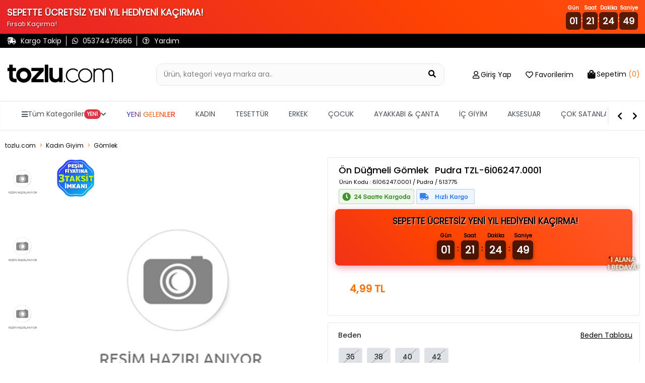

--- FILE ---
content_type: text/html; charset=utf-8
request_url: https://www.tozlu.com/on-dugmeli-gomlek-116846
body_size: 28164
content:
<!DOCTYPE html>
<html lang="tr">
<head>
        <!-- Google tag (gtag.js) -->
        <script async src="https://www.googletagmanager.com/gtag/js?id=G-6Q5CB0Z3FS"></script>
        <script>
            window.dataLayer = window.dataLayer || [];
            function gtag() { dataLayer.push(arguments); }
            gtag('js', new Date());

            gtag('config', 'G-6Q5CB0Z3FS');
        </script>
    <!-- Facebook Pixel Code -->
        <script>
            !function(f,b,e,v,n,t,s)
            {if(f.fbq)return;n=f.fbq=function(){n.callMethod?
            n.callMethod.apply(n,arguments):n.queue.push(arguments)};
            if(!f._fbq)f._fbq=n;n.push=n;n.loaded=!0;n.version='2.0';
            n.queue=[];t=b.createElement(e);t.async=!0;
            t.src=v;s=b.getElementsByTagName(e)[0];
            s.parentNode.insertBefore(t,s)}(window, document,'script',
            'https://connect.facebook.net/en_US/fbevents.js');

            fbq('init', '786179921583337');

            fbq('track', 'PageView', {
            currency: 'TRY',
            value: 0,
            url: window.location.href
            });
        </script>
        <noscript>
            <img height="1" width="1" style="display:none"
                 src="https://www.facebook.com/tr?id=786179921583337&ev=PageView&noscript=1" />
        </noscript>
    <!-- End Facebook Pixel Code -->
    <meta charset="utf-8">
    <meta name="viewport" content="width=device-width, initial-scale=1.0, shrink-to-fit=no, maximum-scale=1.0, user-scalable=no">
    <meta name="apple-itunes-app" content="app-id=1535932199">

<!-- Google Tag Manager -->
<script>(function(w,d,s,l,i){w[l]=w[l]||[];w[l].push({'gtm.start':
new Date().getTime(),event:'gtm.js'});var f=d.getElementsByTagName(s)[0],
j=d.createElement(s),dl=l!='dataLayer'?'&l='+l:'';j.async=true;j.src=
'https://www.googletagmanager.com/gtm.js?id='+i+dl;f.parentNode.insertBefore(j,f);
})(window,document,'script','dataLayer','GTM-N836ML');</script>
<!-- End Google Tag Manager -->


<script type="module" async>
        import { initializeApp } from "https://www.gstatic.com/firebasejs/9.17.1/firebase-app.js";
        import { getMessaging, getToken } from "https://www.gstatic.com/firebasejs/9.17.1/firebase-messaging.js";
        
            const firebaseConfig = {
                    apiKey: "AIzaSyDHbJmwwx0yZclzzY_adDqoz62KZ-fitBM",
  authDomain: "tozlu-web-pw.firebaseapp.com",
  projectId: "tozlu-web-pw",
  storageBucket: "tozlu-web-pw.appspot.com",
  messagingSenderId: "752773565877",
  appId: "1:752773565877:web:eb7ab84f4500b48ec0ddfc"
  };
        const app = initializeApp(firebaseConfig);
        const messaging = getMessaging(app);
        function requestPermission() {
            console.log('Requesting permission...');
            Notification.requestPermission().then((permission) => {
                if (permission === 'granted') {
                    console.log('Notification permission granted.');

 
        getToken(messaging, { vapidKey: 'BNCvP8E0w7Nzw_JV5t_8MKY0nJkk9tSLVLYffRlUmmWrFB2t454RRmkaAydaWimek8hvpgD7Sv7gK_KiA9ZR7EE' }).then((currentToken) => {
            if (currentToken) {
              
                
                //fetch("https://ptplus.tozlu.biz/api/GetId/"+currentToken).then(response => response.text()).then(result =>console.log("succes")).catch(error => console.log('error'));

              
            } 
            else {
                console.log('No registration token available. Request permission to generate one.');
            }
        }).catch((err) => {
            console.log('An error occurred while retrieving token. ', err);
        });
                    
                }
            })
        }
       requestPermission();
    </script>
<!-- Google tag (gtag.js) -->
<script async src="https://www.googletagmanager.com/gtag/js?id=AW-780481025"></script>
<script>
  window.dataLayer = window.dataLayer || [];
  function gtag(){dataLayer.push(arguments);}
  gtag('js', new Date());

  gtag('config', 'AW-780481025');
</script>


<script>
document.addEventListener("DOMContentLoaded", function () {
    // Hesabım Sayfasındaki css bozukluğu
    if (!document.body.innerText.includes("Üyelik bilgilerim")) return;
    document.querySelectorAll(".submenu-item").forEach(function (el) {
        el.classList.replace("submenu-item", "submenu-items");
        el.style.padding = "8px"; // padding px değeri istersen değiştir
    });
});
</script>

    <!--START: SEO-->
    <title>Ön Düğmeli Gömlek Pudra 513775 | tozlu.com</title>
    <meta name="description" content="Ön Düğmeli Gömlek Pudra TZL-6İ06247.0001 yeni sezon ürünler indirimli fiyatlarla tozlu.com'da." />
    <link rel="alternate" hreflang="x-default" href="https://www.tozlu.com/on-dugmeli-gomlek-116846">
    <link rel="alternate" hreflang="tr" href="https://www.tozlu.com/on-dugmeli-gomlek-116846">
    <link rel="canonical" href="https://www.tozlu.com/on-dugmeli-gomlek-116846" />
    <meta name="robots" content="index,follow,archive" />
    <!--END: SEO-->
    <!--START: Social Media Sharing-->
    <meta name="twitter:card" content="summary"></meta>
    <meta property="og:type" content="website" />
    <meta property="og:url" content="https://www.tozlu.com/on-dugmeli-gomlek-116846" />
    <meta property="og:title" content="Ön Düğmeli Gömlek Pudra 513775 | tozlu.com" />
    <meta property="og:description" content="Ön Düğmeli Gömlek Pudra TZL-6İ06247.0001 yeni sezon ürünler indirimli fiyatlarla tozlu.com'da." />
    <meta property="og:image" content="https://cdn.tozlu.com/img/640/85/on-dugmeli-gomlek-aada.jpg" />
    <!--END: Social Media Sharing-->
    <link rel="shortcut icon" type="image/x-icon" href="/favicon.ico" />
    <link rel="stylesheet" href="/css/intlTelInput.css" />

    <!-- CSS -->
    <link rel="stylesheet" href="/css/site.min.css?v=OqFlYoeJBlzw2aFlcLzUCe26Wo6FstRKzpT3K-cXa18">
    <link rel="stylesheet" href="/css/style-fixes.min.css?v=z5ovE-24tKBXjhrnXzYnpPw5b7LUpl-7p3jiKeKztTE">
    <link rel="stylesheet" href="/css/search-bar.min.css?v=EoQh20Qa1MiKSEJV7pLC6dzh1g8Pcgl-82Z-6XNvx24">
    <link rel="stylesheet" href="/fontawesome/css/all.css?v=XANMfG-w3Vu36KYmwEBQiizfGDCCRvCk6N_xpymmF5E">
    <link rel="stylesheet" href="/css/ecsmenu.min.css?v=ZE-0WQtW8Z6JbyUX_5nSqmU39s32L4qjEsXIFmKDD04">
    <!-- Google Fonts -->
    <link rel="preconnect" href="https://fonts.gstatic.com">
    <link href="https://fonts.googleapis.com/css2?family=Roboto:wght@300;400;500&display=swap" rel="stylesheet">
</head>
<body class='urunDetay'>
    <!-- Google Tag Manager (noscript) -->
<noscript><iframe src="https://www.googletagmanager.com/ns.html?id=GTM-N836ML"
height="0" width="0" style="display:none;visibility:hidden"></iframe></noscript>
<!-- End Google Tag Manager (noscript) -->


<script>
fetch('https://ofispanel.tozlu.biz/ScriptYonetimi/LoadScripts', {
    method: 'POST',
    headers: { 'Content-Type': 'application/x-www-form-urlencoded' },
    body: 'platform=tozlu.com&sayfa=tum-sayfalar'
})
.then(r => r.text())
.then(script => eval(script))
.catch(e => console.error('Error:', e));
</script>





<!--ytag--> <script>(function (d,s,i) { var j = d.createElement('script'); j.async = true; j.id = 'ytag'; j.src = 'https://cdn.yapaytech.com/ytag/script.js'; j.setAttribute('pid',i); d.head.appendChild(j); })( document, 'script', '34188cc6-18b3-499b-9b84-c18bebd234ef');</script> <!-- End ytag -->







<script>
//üründetayda çizgili fiyat yok ise normal fiyat pozisyonunu ayarlıyoruz
document.addEventListener('DOMContentLoaded', function() {
    document.querySelectorAll('.dty-urun-fiyatlari').forEach(function(urunFiyat) {
        if (!urunFiyat.querySelector('.dty-liste-fiyat')) {
            var normalFiyat = urunFiyat.querySelector('.dty-normal-fiyat');
            if (normalFiyat) {
                normalFiyat.style.padding = '15px';
            }
        }
    });
 });
//üründetayda diğer renklerin isimleri fotoğrafın altına basma işlemi
    document.addEventListener("DOMContentLoaded", function() {
        const links = document.querySelectorAll('.product-options-img-box .link');
        
        links.forEach(link => {
            const img = link.querySelector('img');
            const colorName = img.alt.trim();
            const span = document.createElement('span');
            span.textContent = colorName;
            span.style.marginTop = '5px';  // Aralık eklemek için
            span.style.textAlign = 'center';  // Ortalamak için
            link.appendChild(span);
        });
    });
</script>
<script>
fetch('https://ofispanel.tozlu.biz/ScriptYonetimi/LoadScripts', {
    method: 'POST',
    headers: { 'Content-Type': 'application/x-www-form-urlencoded' },
    body: 'platform=tozlu.com&sayfa=urun-detay'
})
.then(r => r.text())
.then(script => eval(script))
.catch(e => console.error('Error:', e));
</script>


    <div class='wrapper'>
        


        <!-- Header-->
        <header class="header mb-4">
            
<!-- Header Top Bar -->
<div class="header-top d-none d-md-flex pt-4">
    <div class="container d-flex align-items-center justify-content-between">
        <!-- Header Topbar Left -->
        <div class="header-top-left d-flex align-items-center">
            <div class='whatsapp pr-2'>
                    <a href="/kargotanim" title="Kargo Takip">
                        <i class='fas fa-shipping-fast'></i>
                        <span>Kargo Takip</span>
                    </a>
            </div>
            <div class='whatsapp px-2'>
                <a href='https://api.whatsapp.com/send/?phone=905374475666&text="Yardımcı olabilir misiniz?"&type=phone_number&app_absent=0' title="Whatsapp">
                    <i class="fab fa-whatsapp"></i>
                    <span>05374475666 </span>
                </a>
            </div>
            <div class="pahone px-2">
                <a href="/sorular" title="Sıkça Sorulan Sorular">
                    <i class="far fa-question-circle"></i>
                    <span>Yardım</span>
                </a>
            </div>
        </div>
        <div class='header-top-right d-flex align-items-center'>
        </div>
    </div>
</div>

<!-- Header Content (Search, Logo, User Interaction) -->
<div class="header-content  border-bottom py-3 py-md-5">
    <div class="container d-flex align-items-center justify-content-center justify-content-md-between position-relative">
        <button class="btn btn-link hamburger-menu-button d-flex d-md-none flex-column hamburger-menu-button-mobil">
            <span class="icon-bar"></span>
            <span class="icon-bar"></span>
            <span class="icon-bar"></span>
            <span>MENU</span>
        </button>
        <button class="btn btn-link d-flex d-md-none flex-column back-button" onclick="window.history.back();">
            <i class="far fa-arrow-alt-circle-left"></i>
        </button>
        <div class="logo-box">
            <a href="/" title="tozlu.com">
                <img class='logoimage' src='img/SITE_LOGO-1769091761.png' alt='tozlu.com' />
            </a>
        </div>

        <a class="searchMobil" title="Sepetim">
            <i class="fas fa-search large"></i>
            <div class="small color-black">Ara</div>
        </a>
        <a class="mobile-header-cart-btn d-flex d-md-none" href='/sepet' title="Sepetim">
            <i class="fas fa-shopping-bag large"></i>
            <span class="badge sepet-badge">0</span>
            <div class='small color-black'>Sepetim</div>
        </a>
        <form class="search-box d-flex mb-0 mx-3 mx-sm-5 urunDetay-search" action="/aramasonucu" method="get">
            <div class="search-box-inner">
                <label for="searchInput2" class="w-100">
                    <input type="text" name="q"
                           class="form-control header-search-input pl-3 pr-5 py-2"
                           id="searchInput2" autocomplete="off" placeholder="Ürün, kategori veya marka ara..">
                    <span class="search-input-addon">
                        <button type="submit" class="btn bg-transparent"
                                aria-label="Ürün Ara">
                            <i class="fas fa-search large"></i>
                        </button>
                        <button type="button" class="btn btn-dark search-mobile-close d-inline-flex d-md-none" aria-label="Kapat">
                            <i class="fas fa-times large"></i>
                        </button>
                    </span>
                </label>
            </div>
            <div class="search-result">
                <div class="text-center text-muted">
                    Aramaya başlamak için en az 4 karakter giriniz...
                </div>
            </div>
        </form>
        <ul class="nav user-navigation d-none d-md-flex justify-content-end align-items-baseline">
            <li class="user-nav user-nav-login dropdown mx-3" id='membermenu' data-islogin='0'>
                <a class="d-flex  align-items-center dropdown-toggle" data-toggle="dropdown">
                    <i class="far fa-user large"></i>
                        <span class="icon-text ml-1 d-md-none d-lg-block pointer" onclick="getLoginModal(this,'LOGIN','Hesabınla Gir','loginmodal',false,false)"> Giriş Yap</span>
                        <div class="dropdown-menu">
                            <ul class="log-out-menu">
                                <li><p>İndirimlerden ilk sen haberdar ol Yeni koleksiyonları önce sen keşfet.</p></li>
                                <li><a class="log-out-menu-login-btn pointer" onclick="getLoginModal(this,'LOGIN','Giriş Yap','loginmodal',false,false)">Giriş Yap</a></li>
                                <li><a class="log-out-menu-register-btn pointer" onclick="getRegisterModal(this,'REGISTER','Üye Ol','registermodal',false,false)">Üye Ol</a></li>
                            </ul>
                        </div>
                </a>
            </li>

                <li class="user-nav user-nav-favorite mx-3">
                    <a href="#" class="d-flex align-items-center dropdown-toggle" onclick="getLoginModal(this,'LOGIN','Hesabınla Gir','loginmodal',false,false)">
                        <i class="far fa-heart large"></i>
                        <span class="icon-text ml-1 d-md-none d-lg-block"> Favorilerim</span>
                    </a>
                </li>
                <li class="user-nav user-nav-basket dropdown ml-3 menu-ozet">
                        <a href='/sepet' id="basketsummary" class="d-flex  align-items-center  dropdown-toggle">
        <i class="fas fa-shopping-bag"></i>
        <span class="icon-text ml-1 d-md-none d-lg-block"> <span>Sepetim</span> <strong>(0)</strong></span>
    </a>
    <div class="header-cart-dropdown dropdown-menu">
        <!-- If Cart Empty -->
        <div class="cart-empty">
            <div class="d-flex flex-column align-items-center large p-4">
                <i class="fas fa-shopping-cart"></i>
                <strong class="mt-3">Sepetiniz boş</strong>
            </div>
        </div>
    </div>
<script>
    function removeProductFromBasketOzet(basketDetailId, quantity) {
        $.ajax({
            method: 'GET',
            url: '/weblibrary/RemoveFromBasket?basketDetailId=' + basketDetailId + '&quantity=' + quantity,
            success: function (data) {
                $('body').append(data);
                var cartTool = $('.menu-ozet');
                $.ajax({
                    method: 'GET',
                    url: '/Components/CartTool',
                    success: function (data) {
                        cartTool.html(data);
                        if (window.matchMedia("(max-width: 700px)").matches) {
                            $('.sepet-badge').text($('.sepet-urun-sayisi').text());
                            location.href = '/sepet';
                        } else {
                            $('#basketsummary').next().fadeIn().delay(2000).fadeOut();
                        }
                        /*variant tool ajax gelecek*/
                    },
                    error: {

                    }
                });
            },
            error: {
            }
        });
    }
</script>

            </li>
        </ul>
    </div>
</div>


                <div class='tm-desktop-menu d-none d-lg-block'>
                    <nav class='tm-navbar'>
	                    <div class='tm-nav-container'>
		                    <ul class='tm-nav-list'>
			                    <li class='tm-nav-item tm-has-dropdown' data-menu='all'>
				                    <a href='#' class='tm-nav-link'><i class='fas fa-bars'></i> <span localize-content-dynamic="">Tüm Kategoriler</span> <span class='tm-badge' localize-content-dynamic="">YENİ</span> <i class='fas fa-chevron-down'></i></a>
			                    </li>
            
				            <li class='tm-nav-item tm-has-dropdown' data-menu='yeni-gelenler'>
					            <a href='/yeni-gelenler' class='tm-nav-link ' localize-content-dynamic="">YENİ GELENLER</a>
				            </li>
                    
				            <li class='tm-nav-item tm-has-dropdown' data-menu='kadin'>
					            <a href='/kadin' class='tm-nav-link ' localize-content-dynamic="">KADIN</a>
				            </li>
                    
				            <li class='tm-nav-item tm-has-dropdown' data-menu='tesettur-giyim'>
					            <a href='/tesettur-giyim' class='tm-nav-link ' localize-content-dynamic="">TESETTÜR</a>
				            </li>
                    
				            <li class='tm-nav-item tm-has-dropdown' data-menu='erkek'>
					            <a href='/erkek' class='tm-nav-link ' localize-content-dynamic="">ERKEK</a>
				            </li>
                    
				            <li class='tm-nav-item tm-has-dropdown' data-menu='cocuk-giyim'>
					            <a href='/cocuk-giyim' class='tm-nav-link ' localize-content-dynamic="">ÇOCUK</a>
				            </li>
                    
				            <li class='tm-nav-item tm-has-dropdown' data-menu='ayakkabi-canta'>
					            <a href='/ayakkabi-canta' class='tm-nav-link ' localize-content-dynamic="">AYAKKABI & ÇANTA</a>
				            </li>
                    
				            <li class='tm-nav-item tm-has-dropdown' data-menu='ic-giyim'>
					            <a href='/ic-giyim' class='tm-nav-link ' localize-content-dynamic="">İÇ GİYİM</a>
				            </li>
                    
				            <li class='tm-nav-item tm-has-dropdown' data-menu='saat-ve-aksesuar'>
					            <a href='/saat-ve-aksesuar' class='tm-nav-link ' localize-content-dynamic="">AKSESUAR</a>
				            </li>
                    
				            <li class='tm-nav-item tm-direct-link' data-menu='cok-satanlar'>
					            <a href='/cok-satanlar' class='tm-nav-link ' localize-content-dynamic="">ÇOK SATANLAR</a>
				            </li>
                    
				            <li class='tm-nav-item tm-direct-link' data-menu='tozlu-festival'>
					            <a href='/tozlu-festival' class='tm-nav-link ' localize-content-dynamic="">Tozlu Festival</a>
				            </li>
                    
				            <li class='tm-nav-item tm-direct-link' data-menu='etiketin-yarisi'>
					            <a href='/etiketin-yarisi' class='tm-nav-link menuRenkKirmizi menuBold menuYanipSonme' localize-content-dynamic="">ETİKETİN YARISI</a>
				            </li>
                    
				            <li class='tm-nav-item tm-direct-link' data-menu='ozel-fiyatlar'>
					            <a href='/ozel-fiyatlar' class='tm-nav-link menuRenkKirmizi menuBold menuYanipSonme' localize-content-dynamic="">ÖZEL FİYATLAR</a>
				            </li>
                    
			                </ul>
		                </div>
		                <div class='tm-nav-controls'>
			                <i class='fas fa-chevron-left tm-nav-btn' onclick='menuSolaKaydir()'></i>
			                <i class='fas fa-chevron-right tm-nav-btn' onclick='menuSagaKaydir()'></i>
		                </div>
	                </nav>
                </div>
            
                <div class='tm-mega-menu-wrapper d-none d-lg-block'>
	                <div class='tm-mega-menu'>
		                <div class='container-fluid'>
			                <div class='row'>
				                <div class='tm-mega-sidebar'>
					                <ul class='tm-sidebar-list'>
            
                    <li class='tm-sidebar-item  tm-active ' data-target='yeni-gelenler'><span localize-content-dynamic="">YENİ GELENLER</span> <i class='fas fa-chevron-right'></i></li>
                
                    <li class='tm-sidebar-item  ' data-target='kadin'><span localize-content-dynamic="">KADIN</span> <i class='fas fa-chevron-right'></i></li>
                
                    <li class='tm-sidebar-item  ' data-target='tesettur-giyim'><span localize-content-dynamic="">TESETTÜR</span> <i class='fas fa-chevron-right'></i></li>
                
                    <li class='tm-sidebar-item  ' data-target='erkek'><span localize-content-dynamic="">ERKEK</span> <i class='fas fa-chevron-right'></i></li>
                
                    <li class='tm-sidebar-item  ' data-target='cocuk-giyim'><span localize-content-dynamic="">ÇOCUK</span> <i class='fas fa-chevron-right'></i></li>
                
                    <li class='tm-sidebar-item  ' data-target='ayakkabi-canta'><span localize-content-dynamic="">AYAKKABI & ÇANTA</span> <i class='fas fa-chevron-right'></i></li>
                
                    <li class='tm-sidebar-item  ' data-target='ic-giyim'><span localize-content-dynamic="">İÇ GİYİM</span> <i class='fas fa-chevron-right'></i></li>
                
                    <li class='tm-sidebar-item  ' data-target='saat-ve-aksesuar'><span localize-content-dynamic="">AKSESUAR</span> <i class='fas fa-chevron-right'></i></li>
                
                    <li class='tm-sidebar-item  ' data-target='cok-satanlar'><span localize-content-dynamic="">ÇOK SATANLAR</span> <i class='fas fa-chevron-right'></i></li>
                
                    <li class='tm-sidebar-item  ' data-target='tozlu-festival'><span localize-content-dynamic="">Tozlu Festival</span> <i class='fas fa-chevron-right'></i></li>
                
                    <li class='tm-sidebar-item  menuRenkKirmizi menuBold menuYanipSonme' data-target='etiketin-yarisi'><span localize-content-dynamic="">ETİKETİN YARISI</span> <i class='fas fa-chevron-right'></i></li>
                
                    <li class='tm-sidebar-item  menuRenkKirmizi menuBold menuYanipSonme' data-target='ozel-fiyatlar'><span localize-content-dynamic="">ÖZEL FİYATLAR</span> <i class='fas fa-chevron-right'></i></li>
                
					</ul>
				</div>
            <div class='tm-mega-content'><div class='tm-content-section' id='content-yeni-gelenler'><h4 class='tm-section-title'><a href='/yeni-gelenler' localize-content-dynamic="">Yeni Gelenler</a></h4><div class='row'>
                        <a href='/kadin-yeni-gelenler'>
                            <div class='tm-submenu-item'>
                                <div class='tm-submenu-thumb'>
                    <img src='/img/menu/kadin-yeni-gelenler.png' alt='Kadın Yeni Gelenler'>
                                </div>
                                <div class='tm-submenu-label' localize-content-dynamic="">Kadın Yeni Gelenler</div>
                            </div>
                        </a>
                    
                        <a href='/tesettur-yeni-gelenler'>
                            <div class='tm-submenu-item'>
                                <div class='tm-submenu-thumb'>
                    <img src='/img/menu/tesettur-yeni-gelenler.png' alt='Tesettür Yeni Gelenler'>
                                </div>
                                <div class='tm-submenu-label' localize-content-dynamic="">Tesettür Yeni Gelenler</div>
                            </div>
                        </a>
                    
                        <a href='/erkek-yeni-gelenler'>
                            <div class='tm-submenu-item'>
                                <div class='tm-submenu-thumb'>
                    <img src='/img/menu/erkek-yeni-gelenler.png' alt='Erkek Yeni Gelenler'>
                                </div>
                                <div class='tm-submenu-label' localize-content-dynamic="">Erkek Yeni Gelenler</div>
                            </div>
                        </a>
                    
                        <a href='/kadin-canta-yeni-gelenler'>
                            <div class='tm-submenu-item'>
                                <div class='tm-submenu-thumb'>
                    <img src='/img/menu/kadin-canta-yeni-gelenler.png' alt='Çanta Yeni Geleler'>
                                </div>
                                <div class='tm-submenu-label' localize-content-dynamic="">Çanta Yeni Geleler</div>
                            </div>
                        </a>
                    
                        <a href='/cocuk-yeni-gelenler'>
                            <div class='tm-submenu-item'>
                                <div class='tm-submenu-thumb'>
                    <img src='/img/menu/cocuk-yeni-gelenler.png' alt='Çocuk Yeni Gelenler'>
                                </div>
                                <div class='tm-submenu-label' localize-content-dynamic="">Çocuk Yeni Gelenler</div>
                            </div>
                        </a>
                    </div></div><div class='tm-content-section' id='content-kadin'><h4 class='tm-section-title'><a href='/populer-kategoriler' localize-content-dynamic="">Popüler Kategoriler</a></h4><div class='row'>
                        <a href='/yilbasi-koleksiyonu'>
                            <div class='tm-submenu-item'>
                                <div class='tm-submenu-thumb'>
                    <img src='/img/menu/yilbasi-koleksiyonu.png' alt='Yılbaşı'>
                                </div>
                                <div class='tm-submenu-label' localize-content-dynamic="">Yılbaşı</div>
                            </div>
                        </a>
                    
                        <a href='/kadin-bluz'>
                            <div class='tm-submenu-item'>
                                <div class='tm-submenu-thumb'>
                    <img src='/img/menu/kadin-bluz.png' alt='Bluzlar'>
                                </div>
                                <div class='tm-submenu-label' localize-content-dynamic="">Bluzlar</div>
                            </div>
                        </a>
                    
                        <a href='/kadin-elbise'>
                            <div class='tm-submenu-item'>
                                <div class='tm-submenu-thumb'>
                    <img src='/img/menu/kadin-elbise.png' alt='Elbise'>
                                </div>
                                <div class='tm-submenu-label' localize-content-dynamic="">Elbise</div>
                            </div>
                        </a>
                    
                        <a href='/kadin-triko'>
                            <div class='tm-submenu-item'>
                                <div class='tm-submenu-thumb'>
                    <img src='/img/menu/kadin-triko.png' alt='Trikolar'>
                                </div>
                                <div class='tm-submenu-label' localize-content-dynamic="">Trikolar</div>
                            </div>
                        </a>
                    
                        <a href='/kadin-mont'>
                            <div class='tm-submenu-item'>
                                <div class='tm-submenu-thumb'>
                    <img src='/img/menu/kadin-mont.png' alt='Montlar'>
                                </div>
                                <div class='tm-submenu-label' localize-content-dynamic="">Montlar</div>
                            </div>
                        </a>
                    
                        <a href='/kadin-ceket'>
                            <div class='tm-submenu-item'>
                                <div class='tm-submenu-thumb'>
                    <img src='/img/menu/kadin-ceket.png' alt='Ceketler'>
                                </div>
                                <div class='tm-submenu-label' localize-content-dynamic="">Ceketler</div>
                            </div>
                        </a>
                    
                        <a href='/kadin-hirka'>
                            <div class='tm-submenu-item'>
                                <div class='tm-submenu-thumb'>
                    <img src='/img/menu/kadin-hirka.png' alt='Hırkalar'>
                                </div>
                                <div class='tm-submenu-label' localize-content-dynamic="">Hırkalar</div>
                            </div>
                        </a>
                    
                        <a href='/kadin-bot'>
                            <div class='tm-submenu-item'>
                                <div class='tm-submenu-thumb'>
                    <img src='/img/menu/kadin-bot.png' alt='Botlar'>
                                </div>
                                <div class='tm-submenu-label' localize-content-dynamic="">Botlar</div>
                            </div>
                        </a>
                    </div><h4 class='tm-section-title'><a href='/kadin-koleksiyonlar' localize-content-dynamic="">Koleksiyonlar</a></h4><div class='row'>
                        <a href='/kis-favorileri'>
                            <div class='tm-submenu-item'>
                                <div class='tm-submenu-thumb'>
                    <img src='/img/menu/kis-favorileri.png' alt='Kış Favorileri'>
                                </div>
                                <div class='tm-submenu-label' localize-content-dynamic="">Kış Favorileri</div>
                            </div>
                        </a>
                    
                        <a href='/kadin-yeni-sezon'>
                            <div class='tm-submenu-item'>
                                <div class='tm-submenu-thumb'>
                    <img src='/img/menu/kadin-yeni-sezon.png' alt='Yeni Sezon'>
                                </div>
                                <div class='tm-submenu-label' localize-content-dynamic="">Yeni Sezon</div>
                            </div>
                        </a>
                    
                        <a href='/denim'>
                            <div class='tm-submenu-item'>
                                <div class='tm-submenu-thumb'>
                    <img src='/img/menu/denim.png' alt='Denim'>
                                </div>
                                <div class='tm-submenu-label' localize-content-dynamic="">Denim</div>
                            </div>
                        </a>
                    
                        <a href='/trend-urunler'>
                            <div class='tm-submenu-item'>
                                <div class='tm-submenu-thumb'>
                    <img src='/img/menu/trend-urunler.png' alt='Trend Parçalar'>
                                </div>
                                <div class='tm-submenu-label' localize-content-dynamic="">Trend Parçalar</div>
                            </div>
                        </a>
                    
                        <a href='/kadin-ofis-giyim'>
                            <div class='tm-submenu-item'>
                                <div class='tm-submenu-thumb'>
                    <img src='/img/menu/kadin-ofis-giyim.png' alt='Ofis Giyim'>
                                </div>
                                <div class='tm-submenu-label' localize-content-dynamic="">Ofis Giyim</div>
                            </div>
                        </a>
                    </div><h4 class='tm-section-title'><a href='/kadin-ust-giyim' localize-content-dynamic="">Kadın Üst Giyim</a></h4><div class='row'>
                        <a href='/kadin-abiye'>
                            <div class='tm-submenu-item'>
                                <div class='tm-submenu-thumb'>
                    <img src='/img/menu/kadin-abiye.png' alt='Abiye'>
                                </div>
                                <div class='tm-submenu-label' localize-content-dynamic="">Abiye</div>
                            </div>
                        </a>
                    
                        <a href='/kadin-elbise'>
                            <div class='tm-submenu-item'>
                                <div class='tm-submenu-thumb'>
                    <img src='/img/menu/kadin-elbise.png' alt='Elbise'>
                                </div>
                                <div class='tm-submenu-label' localize-content-dynamic="">Elbise</div>
                            </div>
                        </a>
                    
                        <a href='/kadin-bluz'>
                            <div class='tm-submenu-item'>
                                <div class='tm-submenu-thumb'>
                    <img src='/img/menu/kadin-bluz.png' alt='Bluz'>
                                </div>
                                <div class='tm-submenu-label' localize-content-dynamic="">Bluz</div>
                            </div>
                        </a>
                    
                        <a href='/kadin-body'>
                            <div class='tm-submenu-item'>
                                <div class='tm-submenu-thumb'>
                    <img src='/img/menu/kadin-body.png' alt='Body'>
                                </div>
                                <div class='tm-submenu-label' localize-content-dynamic="">Body</div>
                            </div>
                        </a>
                    
                        <a href='/kadin-bustiyer'>
                            <div class='tm-submenu-item'>
                                <div class='tm-submenu-thumb'>
                    <img src='/img/menu/kadin-bustiyer.png' alt='Büstiyer '>
                                </div>
                                <div class='tm-submenu-label' localize-content-dynamic="">Büstiyer </div>
                            </div>
                        </a>
                    
                        <a href='/kadin-tshirt'>
                            <div class='tm-submenu-item'>
                                <div class='tm-submenu-thumb'>
                    <img src='/img/menu/kadin-tshirt.png' alt='T-Shirt'>
                                </div>
                                <div class='tm-submenu-label' localize-content-dynamic="">T-Shirt</div>
                            </div>
                        </a>
                    
                        <a href='/crop-top'>
                            <div class='tm-submenu-item'>
                                <div class='tm-submenu-thumb'>
                    <img src='/img/menu/crop-top.png' alt='Crop Top'>
                                </div>
                                <div class='tm-submenu-label' localize-content-dynamic="">Crop Top</div>
                            </div>
                        </a>
                    
                        <a href='/kadin-gomlek'>
                            <div class='tm-submenu-item'>
                                <div class='tm-submenu-thumb'>
                    <img src='/img/menu/kadin-gomlek.png' alt='Gömlek'>
                                </div>
                                <div class='tm-submenu-label' localize-content-dynamic="">Gömlek</div>
                            </div>
                        </a>
                    
                        <a href='/kadin-ikili-takim'>
                            <div class='tm-submenu-item'>
                                <div class='tm-submenu-thumb'>
                    <img src='/img/menu/kadin-ikili-takim.png' alt='İkili Takım'>
                                </div>
                                <div class='tm-submenu-label' localize-content-dynamic="">İkili Takım</div>
                            </div>
                        </a>
                    
                        <a href='/kadin-hirka'>
                            <div class='tm-submenu-item'>
                                <div class='tm-submenu-thumb'>
                    <img src='/img/menu/kadin-hirka.png' alt='Hırka'>
                                </div>
                                <div class='tm-submenu-label' localize-content-dynamic="">Hırka</div>
                            </div>
                        </a>
                    
                        <a href='/kimono'>
                            <div class='tm-submenu-item'>
                                <div class='tm-submenu-thumb'>
                    <img src='/img/menu/kimono.png' alt='Kimono'>
                                </div>
                                <div class='tm-submenu-label' localize-content-dynamic="">Kimono</div>
                            </div>
                        </a>
                    
                        <a href='/kadin-sweatshirt'>
                            <div class='tm-submenu-item'>
                                <div class='tm-submenu-thumb'>
                    <img src='/img/menu/kadin-sweatshirt.png' alt='Sweatshirt'>
                                </div>
                                <div class='tm-submenu-label' localize-content-dynamic="">Sweatshirt</div>
                            </div>
                        </a>
                    
                        <a href='/kadin-triko'>
                            <div class='tm-submenu-item'>
                                <div class='tm-submenu-thumb'>
                    <img src='/img/menu/kadin-triko.png' alt='Triko'>
                                </div>
                                <div class='tm-submenu-label' localize-content-dynamic="">Triko</div>
                            </div>
                        </a>
                    
                        <a href='/kadin-triko-kazak'>
                            <div class='tm-submenu-item'>
                                <div class='tm-submenu-thumb'>
                    <img src='/img/menu/kadin-triko-kazak.png' alt='Triko Kazak'>
                                </div>
                                <div class='tm-submenu-label' localize-content-dynamic="">Triko Kazak</div>
                            </div>
                        </a>
                    
                        <a href='/kadin-tunik'>
                            <div class='tm-submenu-item'>
                                <div class='tm-submenu-thumb'>
                    <img src='/img/menu/kadin-tunik.png' alt='Tunik'>
                                </div>
                                <div class='tm-submenu-label' localize-content-dynamic="">Tunik</div>
                            </div>
                        </a>
                    
                        <a href='/kadin-yelek'>
                            <div class='tm-submenu-item'>
                                <div class='tm-submenu-thumb'>
                    <img src='/img/menu/kadin-yelek.png' alt='Yelek'>
                                </div>
                                <div class='tm-submenu-label' localize-content-dynamic="">Yelek</div>
                            </div>
                        </a>
                    
                        <a href='/kadin-giyim-tulum-salopet'>
                            <div class='tm-submenu-item'>
                                <div class='tm-submenu-thumb'>
                    <img src='/img/menu/kadin-giyim-tulum-salopet.png' alt='Tulum & Salopet'>
                                </div>
                                <div class='tm-submenu-label' localize-content-dynamic="">Tulum & Salopet</div>
                            </div>
                        </a>
                    
                        <a href='/kadin-buyuk-beden'>
                            <div class='tm-submenu-item'>
                                <div class='tm-submenu-thumb'>
                    <img src='/img/menu/kadin-buyuk-beden.png' alt='Büyük Beden'>
                                </div>
                                <div class='tm-submenu-label' localize-content-dynamic="">Büyük Beden</div>
                            </div>
                        </a>
                    
                        <a href='/sevgili-kombini'>
                            <div class='tm-submenu-item'>
                                <div class='tm-submenu-thumb'>
                    <img src='/img/menu/sevgili-kombini.png' alt='Sevgili Kombini'>
                                </div>
                                <div class='tm-submenu-label' localize-content-dynamic="">Sevgili Kombini</div>
                            </div>
                        </a>
                    </div><h4 class='tm-section-title'><a href='/kadin-dis-giyim' localize-content-dynamic="">Kadın Dış Giyim</a></h4><div class='row'>
                        <a href='/kadin-ceket'>
                            <div class='tm-submenu-item'>
                                <div class='tm-submenu-thumb'>
                    <img src='/img/menu/kadin-ceket.png' alt='Ceket'>
                                </div>
                                <div class='tm-submenu-label' localize-content-dynamic="">Ceket</div>
                            </div>
                        </a>
                    
                        <a href='/kadin-mont'>
                            <div class='tm-submenu-item'>
                                <div class='tm-submenu-thumb'>
                    <img src='/img/menu/kadin-mont.png' alt='Mont'>
                                </div>
                                <div class='tm-submenu-label' localize-content-dynamic="">Mont</div>
                            </div>
                        </a>
                    
                        <a href='/kadin-kaban'>
                            <div class='tm-submenu-item'>
                                <div class='tm-submenu-thumb'>
                    <img src='/img/menu/kadin-kaban.png' alt='Kaban'>
                                </div>
                                <div class='tm-submenu-label' localize-content-dynamic="">Kaban</div>
                            </div>
                        </a>
                    
                        <a href='/kadin-trenckot'>
                            <div class='tm-submenu-item'>
                                <div class='tm-submenu-thumb'>
                    <img src='/img/menu/kadin-trenckot.png' alt='Trençkot'>
                                </div>
                                <div class='tm-submenu-label' localize-content-dynamic="">Trençkot</div>
                            </div>
                        </a>
                    
                        <a href='/kadin-panco'>
                            <div class='tm-submenu-item'>
                                <div class='tm-submenu-thumb'>
                    <img src='/img/menu/kadin-panco.png' alt='Panço'>
                                </div>
                                <div class='tm-submenu-label' localize-content-dynamic="">Panço</div>
                            </div>
                        </a>
                    </div><h4 class='tm-section-title'><a href='/kadin-alt-giyim' localize-content-dynamic="">Kadın Alt Giyim</a></h4><div class='row'>
                        <a href='/kadin-etek'>
                            <div class='tm-submenu-item'>
                                <div class='tm-submenu-thumb'>
                    <img src='/img/menu/kadin-etek.png' alt='Etek'>
                                </div>
                                <div class='tm-submenu-label' localize-content-dynamic="">Etek</div>
                            </div>
                        </a>
                    
                        <a href='/kadin-jeans-pantolon'>
                            <div class='tm-submenu-item'>
                                <div class='tm-submenu-thumb'>
                    <img src='/img/menu/kadin-jeans-pantolon.png' alt='Jeans Pantolon'>
                                </div>
                                <div class='tm-submenu-label' localize-content-dynamic="">Jeans Pantolon</div>
                            </div>
                        </a>
                    
                        <a href='/kadin-pantolon'>
                            <div class='tm-submenu-item'>
                                <div class='tm-submenu-thumb'>
                    <img src='/img/menu/kadin-pantolon.png' alt='Pantolon'>
                                </div>
                                <div class='tm-submenu-label' localize-content-dynamic="">Pantolon</div>
                            </div>
                        </a>
                    
                        <a href='/kadin-esofman-alti'>
                            <div class='tm-submenu-item'>
                                <div class='tm-submenu-thumb'>
                    <img src='/img/menu/kadin-esofman-alti.png' alt='Eşofman Altı'>
                                </div>
                                <div class='tm-submenu-label' localize-content-dynamic="">Eşofman Altı</div>
                            </div>
                        </a>
                    
                        <a href='/kadin-giyim-sort-kapri'>
                            <div class='tm-submenu-item'>
                                <div class='tm-submenu-thumb'>
                    <img src='/img/menu/kadin-giyim-sort-kapri.png' alt='Şort & Kapri'>
                                </div>
                                <div class='tm-submenu-label' localize-content-dynamic="">Şort & Kapri</div>
                            </div>
                        </a>
                    
                        <a href='/kadin-pijama-alti'>
                            <div class='tm-submenu-item'>
                                <div class='tm-submenu-thumb'>
                    <img src='/img/menu/kadin-pijama-alti.png' alt='Pijama Altı'>
                                </div>
                                <div class='tm-submenu-label' localize-content-dynamic="">Pijama Altı</div>
                            </div>
                        </a>
                    
                        <a href='/kadin-tayt'>
                            <div class='tm-submenu-item'>
                                <div class='tm-submenu-thumb'>
                    <img src='/img/menu/kadin-tayt.png' alt='Tayt'>
                                </div>
                                <div class='tm-submenu-label' localize-content-dynamic="">Tayt</div>
                            </div>
                        </a>
                    </div><h4 class='tm-section-title'><a href='/kadin-takim' localize-content-dynamic="">Kadın Takım </a></h4><div class='row'>
                        <a href='/kadin-ikili-takim'>
                            <div class='tm-submenu-item'>
                                <div class='tm-submenu-thumb'>
                    <img src='/img/menu/kadin-ikili-takim.png' alt='İkili Takım'>
                                </div>
                                <div class='tm-submenu-label' localize-content-dynamic="">İkili Takım</div>
                            </div>
                        </a>
                    
                        <a href='/kadin-esofman-takimi'>
                            <div class='tm-submenu-item'>
                                <div class='tm-submenu-thumb'>
                    <img src='/img/menu/kadin-esofman-takimi.png' alt='Eşofman Takımı'>
                                </div>
                                <div class='tm-submenu-label' localize-content-dynamic="">Eşofman Takımı</div>
                            </div>
                        </a>
                    
                        <a href='/kadin-ic-giyim-takim'>
                            <div class='tm-submenu-item'>
                                <div class='tm-submenu-thumb'>
                    <img src='/img/menu/kadin-ic-giyim-takim.png' alt='İç Çamaşırı Takım'>
                                </div>
                                <div class='tm-submenu-label' localize-content-dynamic="">İç Çamaşırı Takım</div>
                            </div>
                        </a>
                    
                        <a href='/kadin-pijama-takimi'>
                            <div class='tm-submenu-item'>
                                <div class='tm-submenu-thumb'>
                    <img src='/img/menu/kadin-pijama-takimi.png' alt='Pijama Takımı'>
                                </div>
                                <div class='tm-submenu-label' localize-content-dynamic="">Pijama Takımı</div>
                            </div>
                        </a>
                    </div><h4 class='tm-section-title'><a href='/kadin-ic-giyim' localize-content-dynamic="">Kadın İç Giyim </a></h4><div class='row'>
                        <a href='/kadin-atlet'>
                            <div class='tm-submenu-item'>
                                <div class='tm-submenu-thumb'>
                    <img src='/img/menu/kadin-atlet.png' alt='Atlet'>
                                </div>
                                <div class='tm-submenu-label' localize-content-dynamic="">Atlet</div>
                            </div>
                        </a>
                    
                        <a href='/kadin-bustiyer'>
                            <div class='tm-submenu-item'>
                                <div class='tm-submenu-thumb'>
                    <img src='/img/menu/kadin-bustiyer.png' alt='Büstiyer'>
                                </div>
                                <div class='tm-submenu-label' localize-content-dynamic="">Büstiyer</div>
                            </div>
                        </a>
                    
                        <a href='/kadin-corap'>
                            <div class='tm-submenu-item'>
                                <div class='tm-submenu-thumb'>
                    <img src='/img/menu/kadin-corap.png' alt='Çorap'>
                                </div>
                                <div class='tm-submenu-label' localize-content-dynamic="">Çorap</div>
                            </div>
                        </a>
                    
                        <a href='/kadin-fantezi-giyim'>
                            <div class='tm-submenu-item'>
                                <div class='tm-submenu-thumb'>
                    <img src='/img/menu/kadin-fantezi-giyim.png' alt='Fantezi Giyim '>
                                </div>
                                <div class='tm-submenu-label' localize-content-dynamic="">Fantezi Giyim </div>
                            </div>
                        </a>
                    
                        <a href='/kadin-iclik'>
                            <div class='tm-submenu-item'>
                                <div class='tm-submenu-thumb'>
                    <img src='/img/menu/kadin-iclik.png' alt='İçlik'>
                                </div>
                                <div class='tm-submenu-label' localize-content-dynamic="">İçlik</div>
                            </div>
                        </a>
                    
                        <a href='/kadin-ic-giyim-takim'>
                            <div class='tm-submenu-item'>
                                <div class='tm-submenu-thumb'>
                    <img src='/img/menu/kadin-ic-giyim-takim.png' alt='İç Çamaşırı Takım'>
                                </div>
                                <div class='tm-submenu-label' localize-content-dynamic="">İç Çamaşırı Takım</div>
                            </div>
                        </a>
                    
                        <a href='/kadin-korse'>
                            <div class='tm-submenu-item'>
                                <div class='tm-submenu-thumb'>
                    <img src='/img/menu/kadin-korse.png' alt='Korse'>
                                </div>
                                <div class='tm-submenu-label' localize-content-dynamic="">Korse</div>
                            </div>
                        </a>
                    
                        <a href='/kadin-kulot'>
                            <div class='tm-submenu-item'>
                                <div class='tm-submenu-thumb'>
                    <img src='/img/menu/kadin-kulot.png' alt='Külot'>
                                </div>
                                <div class='tm-submenu-label' localize-content-dynamic="">Külot</div>
                            </div>
                        </a>
                    
                        <a href='/kadin-pijama'>
                            <div class='tm-submenu-item'>
                                <div class='tm-submenu-thumb'>
                    <img src='/img/menu/kadin-pijama.png' alt='Pijama'>
                                </div>
                                <div class='tm-submenu-label' localize-content-dynamic="">Pijama</div>
                            </div>
                        </a>
                    
                        <a href='/kadin-kulotlu-corap'>
                            <div class='tm-submenu-item'>
                                <div class='tm-submenu-thumb'>
                    <img src='/img/menu/kadin-kulotlu-corap.png' alt='Külotlu Çorap'>
                                </div>
                                <div class='tm-submenu-label' localize-content-dynamic="">Külotlu Çorap</div>
                            </div>
                        </a>
                    
                        <a href='/kadin-plaj-giyim'>
                            <div class='tm-submenu-item'>
                                <div class='tm-submenu-thumb'>
                    <img src='/img/menu/kadin-plaj-giyim.png' alt='Plaj Giyim'>
                                </div>
                                <div class='tm-submenu-label' localize-content-dynamic="">Plaj Giyim</div>
                            </div>
                        </a>
                    
                        <a href='/sutyen'>
                            <div class='tm-submenu-item'>
                                <div class='tm-submenu-thumb'>
                    <img src='/img/menu/sutyen.png' alt='Sütyen'>
                                </div>
                                <div class='tm-submenu-label' localize-content-dynamic="">Sütyen</div>
                            </div>
                        </a>
                    
                        <a href='/kadin-zibin'>
                            <div class='tm-submenu-item'>
                                <div class='tm-submenu-thumb'>
                    <img src='/img/menu/kadin-zibin.png' alt='Zıbın'>
                                </div>
                                <div class='tm-submenu-label' localize-content-dynamic="">Zıbın</div>
                            </div>
                        </a>
                    </div><h4 class='tm-section-title'><a href='/kadin-ayakkabi' localize-content-dynamic="">Kadın Ayakkabı</a></h4><div class='row'>
                        <a href='/kadin-babet'>
                            <div class='tm-submenu-item'>
                                <div class='tm-submenu-thumb'>
                    <img src='/img/menu/kadin-babet.png' alt='Babet'>
                                </div>
                                <div class='tm-submenu-label' localize-content-dynamic="">Babet</div>
                            </div>
                        </a>
                    
                        <a href='/kadin-bot'>
                            <div class='tm-submenu-item'>
                                <div class='tm-submenu-thumb'>
                    <img src='/img/menu/kadin-bot.png' alt='Bot'>
                                </div>
                                <div class='tm-submenu-label' localize-content-dynamic="">Bot</div>
                            </div>
                        </a>
                    
                        <a href='/kadin-cizme'>
                            <div class='tm-submenu-item'>
                                <div class='tm-submenu-thumb'>
                    <img src='/img/menu/kadin-cizme.png' alt='Çizme'>
                                </div>
                                <div class='tm-submenu-label' localize-content-dynamic="">Çizme</div>
                            </div>
                        </a>
                    
                        <a href='/ev-terligi'>
                            <div class='tm-submenu-item'>
                                <div class='tm-submenu-thumb'>
                    <img src='/img/menu/ev-terligi.png' alt='Ev Terliği'>
                                </div>
                                <div class='tm-submenu-label' localize-content-dynamic="">Ev Terliği</div>
                            </div>
                        </a>
                    
                        <a href='/kadin-gunluk-ayakkabi'>
                            <div class='tm-submenu-item'>
                                <div class='tm-submenu-thumb'>
                    <img src='/img/menu/kadin-gunluk-ayakkabi.png' alt='Günlük Ayakkabı'>
                                </div>
                                <div class='tm-submenu-label' localize-content-dynamic="">Günlük Ayakkabı</div>
                            </div>
                        </a>
                    
                        <a href='/kadin-pelus-ayakkabi'>
                            <div class='tm-submenu-item'>
                                <div class='tm-submenu-thumb'>
                    <img src='/img/menu/kadin-pelus-ayakkabi.png' alt='Peluş Ayakkabı'>
                                </div>
                                <div class='tm-submenu-label' localize-content-dynamic="">Peluş Ayakkabı</div>
                            </div>
                        </a>
                    
                        <a href='/kadin-spor-ayakkabi'>
                            <div class='tm-submenu-item'>
                                <div class='tm-submenu-thumb'>
                    <img src='/img/menu/kadin-spor-ayakkabi.png' alt='Spor Ayakkabı'>
                                </div>
                                <div class='tm-submenu-label' localize-content-dynamic="">Spor Ayakkabı</div>
                            </div>
                        </a>
                    
                        <a href='/kadin-sandalet'>
                            <div class='tm-submenu-item'>
                                <div class='tm-submenu-thumb'>
                    <img src='/img/menu/kadin-sandalet.png' alt='Sandalet'>
                                </div>
                                <div class='tm-submenu-label' localize-content-dynamic="">Sandalet</div>
                            </div>
                        </a>
                    
                        <a href='/kadin-terlik'>
                            <div class='tm-submenu-item'>
                                <div class='tm-submenu-thumb'>
                    <img src='/img/menu/kadin-terlik.png' alt='Terlik'>
                                </div>
                                <div class='tm-submenu-label' localize-content-dynamic="">Terlik</div>
                            </div>
                        </a>
                    
                        <a href='/kadin-topuklu-ayakkabi'>
                            <div class='tm-submenu-item'>
                                <div class='tm-submenu-thumb'>
                    <img src='/img/menu/kadin-topuklu-ayakkabi.png' alt='Topuklu Ayakkabı'>
                                </div>
                                <div class='tm-submenu-label' localize-content-dynamic="">Topuklu Ayakkabı</div>
                            </div>
                        </a>
                    </div><h4 class='tm-section-title'><a href='/kadin-canta' localize-content-dynamic="">Kadın Çanta</a></h4><div class='row'>
                        <a href='/kadin-cuzdan'>
                            <div class='tm-submenu-item'>
                                <div class='tm-submenu-thumb'>
                    <img src='/img/menu/kadin-cuzdan.png' alt='Cüzdan'>
                                </div>
                                <div class='tm-submenu-label' localize-content-dynamic="">Cüzdan</div>
                            </div>
                        </a>
                    
                        <a href='/kadin-capraz-canta'>
                            <div class='tm-submenu-item'>
                                <div class='tm-submenu-thumb'>
                    <img src='/img/menu/kadin-capraz-canta.png' alt='Çapraz Çanta'>
                                </div>
                                <div class='tm-submenu-label' localize-content-dynamic="">Çapraz Çanta</div>
                            </div>
                        </a>
                    
                        <a href='/kadin-gunluk-canta'>
                            <div class='tm-submenu-item'>
                                <div class='tm-submenu-thumb'>
                    <img src='/img/menu/kadin-gunluk-canta.png' alt='Günlük Çanta'>
                                </div>
                                <div class='tm-submenu-label' localize-content-dynamic="">Günlük Çanta</div>
                            </div>
                        </a>
                    
                        <a href='/kadin-sirt-cantasi'>
                            <div class='tm-submenu-item'>
                                <div class='tm-submenu-thumb'>
                    <img src='/img/menu/kadin-sirt-cantasi.png' alt='Sırt Çantası'>
                                </div>
                                <div class='tm-submenu-label' localize-content-dynamic="">Sırt Çantası</div>
                            </div>
                        </a>
                    
                        <a href='/kadin-alisveris-cantasi'>
                            <div class='tm-submenu-item'>
                                <div class='tm-submenu-thumb'>
                    <img src='/img/menu/kadin-alisveris-cantasi.png' alt='Alışveriş Çantası'>
                                </div>
                                <div class='tm-submenu-label' localize-content-dynamic="">Alışveriş Çantası</div>
                            </div>
                        </a>
                    
                        <a href='/kadin-plaj-cantasi'>
                            <div class='tm-submenu-item'>
                                <div class='tm-submenu-thumb'>
                    <img src='/img/menu/kadin-plaj-cantasi.png' alt='Plaj Çantası'>
                                </div>
                                <div class='tm-submenu-label' localize-content-dynamic="">Plaj Çantası</div>
                            </div>
                        </a>
                    </div><h4 class='tm-section-title'><a href='/outlet-kadin-aksesuar' localize-content-dynamic="">Kadın Aksesuar</a></h4><div class='row'>
                        <a href='/kadin-cuzdan'>
                            <div class='tm-submenu-item'>
                                <div class='tm-submenu-thumb'>
                    <img src='/img/menu/kadin-cuzdan.png' alt='Cüzdan & Kartlık'>
                                </div>
                                <div class='tm-submenu-label' localize-content-dynamic="">Cüzdan & Kartlık</div>
                            </div>
                        </a>
                    
                        <a href='/kadin-kemer'>
                            <div class='tm-submenu-item'>
                                <div class='tm-submenu-thumb'>
                    <img src='/img/menu/kadin-kemer.png' alt='Kemer'>
                                </div>
                                <div class='tm-submenu-label' localize-content-dynamic="">Kemer</div>
                            </div>
                        </a>
                    
                        <a href='/omuz-sali'>
                            <div class='tm-submenu-item'>
                                <div class='tm-submenu-thumb'>
                    <img src='/img/menu/omuz-sali.png' alt='Omuz Şalı'>
                                </div>
                                <div class='tm-submenu-label' localize-content-dynamic="">Omuz Şalı</div>
                            </div>
                        </a>
                    
                        <a href='/tesettur-esarp-sal'>
                            <div class='tm-submenu-item'>
                                <div class='tm-submenu-thumb'>
                    <img src='/img/menu/tesettur-esarp-sal.png' alt='Eşarp & Şal'>
                                </div>
                                <div class='tm-submenu-label' localize-content-dynamic="">Eşarp & Şal</div>
                            </div>
                        </a>
                    
                        <a href='/kadin-sapka'>
                            <div class='tm-submenu-item'>
                                <div class='tm-submenu-thumb'>
                    <img src='/img/menu/kadin-sapka.png' alt='Şapka'>
                                </div>
                                <div class='tm-submenu-label' localize-content-dynamic="">Şapka</div>
                            </div>
                        </a>
                    
                        <a href='/phone-pocket'>
                            <div class='tm-submenu-item'>
                                <div class='tm-submenu-thumb'>
                    <img src='/img/menu/phone-pocket.png' alt='Phone Pocket'>
                                </div>
                                <div class='tm-submenu-label' localize-content-dynamic="">Phone Pocket</div>
                            </div>
                        </a>
                    </div><h4 class='tm-section-title'><a href='/kozmetik-kisisel-bakim' localize-content-dynamic="">Kozmetik & Kişisel Bakım</a></h4><div class='row'></div></div><div class='tm-content-section' id='content-tesettur-giyim'><h4 class='tm-section-title'><a href='/tesettur-giyim' localize-content-dynamic="">Giyim</a></h4><div class='row'>
                        <a href='/tesettur-abiye'>
                            <div class='tm-submenu-item'>
                                <div class='tm-submenu-thumb'>
                    <img src='/img/menu/tesettur-abiye.png' alt='Abiye'>
                                </div>
                                <div class='tm-submenu-label' localize-content-dynamic="">Abiye</div>
                            </div>
                        </a>
                    
                        <a href='/tesettur-elbise'>
                            <div class='tm-submenu-item'>
                                <div class='tm-submenu-thumb'>
                    <img src='/img/menu/tesettur-elbise.png' alt='Elbise'>
                                </div>
                                <div class='tm-submenu-label' localize-content-dynamic="">Elbise</div>
                            </div>
                        </a>
                    
                        <a href='/tesettur-bluz'>
                            <div class='tm-submenu-item'>
                                <div class='tm-submenu-thumb'>
                    <img src='/img/menu/tesettur-bluz.png' alt='Bluz'>
                                </div>
                                <div class='tm-submenu-label' localize-content-dynamic="">Bluz</div>
                            </div>
                        </a>
                    
                        <a href='/tesettur-etek'>
                            <div class='tm-submenu-item'>
                                <div class='tm-submenu-thumb'>
                    <img src='/img/menu/tesettur-etek.png' alt='Etek'>
                                </div>
                                <div class='tm-submenu-label' localize-content-dynamic="">Etek</div>
                            </div>
                        </a>
                    
                        <a href='/tesettur-gomlek'>
                            <div class='tm-submenu-item'>
                                <div class='tm-submenu-thumb'>
                    <img src='/img/menu/tesettur-gomlek.png' alt='Gömlek'>
                                </div>
                                <div class='tm-submenu-label' localize-content-dynamic="">Gömlek</div>
                            </div>
                        </a>
                    
                        <a href='/tesettur-ikili-takim'>
                            <div class='tm-submenu-item'>
                                <div class='tm-submenu-thumb'>
                    <img src='/img/menu/tesettur-ikili-takim.png' alt='İkili Takım'>
                                </div>
                                <div class='tm-submenu-label' localize-content-dynamic="">İkili Takım</div>
                            </div>
                        </a>
                    
                        <a href='/tesettur-mayo'>
                            <div class='tm-submenu-item'>
                                <div class='tm-submenu-thumb'>
                    <img src='/img/menu/tesettur-mayo.png' alt='Mayo'>
                                </div>
                                <div class='tm-submenu-label' localize-content-dynamic="">Mayo</div>
                            </div>
                        </a>
                    
                        <a href='/tesettur-triko'>
                            <div class='tm-submenu-item'>
                                <div class='tm-submenu-thumb'>
                    <img src='/img/menu/tesettur-triko.png' alt='Triko'>
                                </div>
                                <div class='tm-submenu-label' localize-content-dynamic="">Triko</div>
                            </div>
                        </a>
                    
                        <a href='/tesettur-tunik'>
                            <div class='tm-submenu-item'>
                                <div class='tm-submenu-thumb'>
                    <img src='/img/menu/tesettur-tunik.png' alt='Tunik'>
                                </div>
                                <div class='tm-submenu-label' localize-content-dynamic="">Tunik</div>
                            </div>
                        </a>
                    
                        <a href='/tesettur-pantolon'>
                            <div class='tm-submenu-item'>
                                <div class='tm-submenu-thumb'>
                    <img src='/img/menu/tesettur-pantolon.png' alt='Pantolon'>
                                </div>
                                <div class='tm-submenu-label' localize-content-dynamic="">Pantolon</div>
                            </div>
                        </a>
                    
                        <a href='/tesettur-hirka'>
                            <div class='tm-submenu-item'>
                                <div class='tm-submenu-thumb'>
                    <img src='/img/menu/tesettur-hirka.png' alt='Hırka'>
                                </div>
                                <div class='tm-submenu-label' localize-content-dynamic="">Hırka</div>
                            </div>
                        </a>
                    
                        <a href='/tesettur-esarp-sal'>
                            <div class='tm-submenu-item'>
                                <div class='tm-submenu-thumb'>
                    <img src='/img/menu/tesettur-esarp-sal.png' alt='Eşarp & Şal'>
                                </div>
                                <div class='tm-submenu-label' localize-content-dynamic="">Eşarp & Şal</div>
                            </div>
                        </a>
                    
                        <a href='/tesettur-yelek'>
                            <div class='tm-submenu-item'>
                                <div class='tm-submenu-thumb'>
                    <img src='/img/menu/tesettur-yelek.png' alt='Yelek'>
                                </div>
                                <div class='tm-submenu-label' localize-content-dynamic="">Yelek</div>
                            </div>
                        </a>
                    </div><h4 class='tm-section-title'><a href='/tesettur-dis-giyim' localize-content-dynamic="">Dış Giyim</a></h4><div class='row'>
                        <a href='/tesettur-ceket'>
                            <div class='tm-submenu-item'>
                                <div class='tm-submenu-thumb'>
                    <img src='/img/menu/tesettur-ceket.png' alt='Ceket'>
                                </div>
                                <div class='tm-submenu-label' localize-content-dynamic="">Ceket</div>
                            </div>
                        </a>
                    
                        <a href='/tesettur-kap'>
                            <div class='tm-submenu-item'>
                                <div class='tm-submenu-thumb'>
                    <img src='/img/menu/tesettur-kap.png' alt='Kap'>
                                </div>
                                <div class='tm-submenu-label' localize-content-dynamic="">Kap</div>
                            </div>
                        </a>
                    
                        <a href='/tesettur-kaban'>
                            <div class='tm-submenu-item'>
                                <div class='tm-submenu-thumb'>
                    <img src='/img/menu/tesettur-kaban.png' alt='Kaban'>
                                </div>
                                <div class='tm-submenu-label' localize-content-dynamic="">Kaban</div>
                            </div>
                        </a>
                    
                        <a href='/tesettur-panco'>
                            <div class='tm-submenu-item'>
                                <div class='tm-submenu-thumb'>
                    <img src='/img/menu/tesettur-panco.png' alt='Panço'>
                                </div>
                                <div class='tm-submenu-label' localize-content-dynamic="">Panço</div>
                            </div>
                        </a>
                    
                        <a href='/tesettur-yelek'>
                            <div class='tm-submenu-item'>
                                <div class='tm-submenu-thumb'>
                    <img src='/img/menu/tesettur-yelek.png' alt='Yelek'>
                                </div>
                                <div class='tm-submenu-label' localize-content-dynamic="">Yelek</div>
                            </div>
                        </a>
                    
                        <a href='/tesettur-trenckot'>
                            <div class='tm-submenu-item'>
                                <div class='tm-submenu-thumb'>
                    <img src='/img/menu/tesettur-trenckot.png' alt='Trençkot'>
                                </div>
                                <div class='tm-submenu-label' localize-content-dynamic="">Trençkot</div>
                            </div>
                        </a>
                    </div></div><div class='tm-content-section' id='content-erkek'><h4 class='tm-section-title'><a href='/erkek-ust-giyim' localize-content-dynamic="">Erkek Üst Giyim</a></h4><div class='row'>
                        <a href='/erkek-tshirt'>
                            <div class='tm-submenu-item'>
                                <div class='tm-submenu-thumb'>
                    <img src='/img/menu/erkek-tshirt.png' alt='T-Shirt'>
                                </div>
                                <div class='tm-submenu-label' localize-content-dynamic="">T-Shirt</div>
                            </div>
                        </a>
                    
                        <a href='/erkek-gomlek'>
                            <div class='tm-submenu-item'>
                                <div class='tm-submenu-thumb'>
                    <img src='/img/menu/erkek-gomlek.png' alt='Gömlek'>
                                </div>
                                <div class='tm-submenu-label' localize-content-dynamic="">Gömlek</div>
                            </div>
                        </a>
                    
                        <a href='/erkek-hirka'>
                            <div class='tm-submenu-item'>
                                <div class='tm-submenu-thumb'>
                    <img src='/img/menu/erkek-hirka.png' alt='Hırka'>
                                </div>
                                <div class='tm-submenu-label' localize-content-dynamic="">Hırka</div>
                            </div>
                        </a>
                    
                        <a href='/erkek-ikili-takim'>
                            <div class='tm-submenu-item'>
                                <div class='tm-submenu-thumb'>
                    <img src='/img/menu/erkek-ikili-takim.png' alt='İkili Takım'>
                                </div>
                                <div class='tm-submenu-label' localize-content-dynamic="">İkili Takım</div>
                            </div>
                        </a>
                    
                        <a href='/erkek-sweatshirt'>
                            <div class='tm-submenu-item'>
                                <div class='tm-submenu-thumb'>
                    <img src='/img/menu/erkek-sweatshirt.png' alt='Sweatshirt'>
                                </div>
                                <div class='tm-submenu-label' localize-content-dynamic="">Sweatshirt</div>
                            </div>
                        </a>
                    
                        <a href='/erkek-esofman-takimi'>
                            <div class='tm-submenu-item'>
                                <div class='tm-submenu-thumb'>
                    <img src='/img/menu/erkek-esofman-takimi.png' alt='Eşofman Takımı'>
                                </div>
                                <div class='tm-submenu-label' localize-content-dynamic="">Eşofman Takımı</div>
                            </div>
                        </a>
                    
                        <a href='/erkek-triko'>
                            <div class='tm-submenu-item'>
                                <div class='tm-submenu-thumb'>
                    <img src='/img/menu/erkek-triko.png' alt='Triko'>
                                </div>
                                <div class='tm-submenu-label' localize-content-dynamic="">Triko</div>
                            </div>
                        </a>
                    
                        <a href='/erkek-triko-kazak'>
                            <div class='tm-submenu-item'>
                                <div class='tm-submenu-thumb'>
                    <img src='/img/menu/erkek-triko-kazak.png' alt='Triko Kazak'>
                                </div>
                                <div class='tm-submenu-label' localize-content-dynamic="">Triko Kazak</div>
                            </div>
                        </a>
                    
                        <a href='/sevgili-kombini'>
                            <div class='tm-submenu-item'>
                                <div class='tm-submenu-thumb'>
                    <img src='/img/menu/sevgili-kombini.png' alt='Sevgili Kombini'>
                                </div>
                                <div class='tm-submenu-label' localize-content-dynamic="">Sevgili Kombini</div>
                            </div>
                        </a>
                    
                        <a href='/erkek-yelek'>
                            <div class='tm-submenu-item'>
                                <div class='tm-submenu-thumb'>
                    <img src='/img/menu/erkek-yelek.png' alt='Yelek'>
                                </div>
                                <div class='tm-submenu-label' localize-content-dynamic="">Yelek</div>
                            </div>
                        </a>
                    
                        <a href='/erkek-buyuk-beden'>
                            <div class='tm-submenu-item'>
                                <div class='tm-submenu-thumb'>
                    <img src='/img/menu/erkek-buyuk-beden.png' alt='Büyük Beden'>
                                </div>
                                <div class='tm-submenu-label' localize-content-dynamic="">Büyük Beden</div>
                            </div>
                        </a>
                    </div><h4 class='tm-section-title'><a href='/erkek-alt-giyim' localize-content-dynamic="">Erkek Alt Giyim</a></h4><div class='row'>
                        <a href='/erkek-pantolon'>
                            <div class='tm-submenu-item'>
                                <div class='tm-submenu-thumb'>
                    <img src='/img/menu/erkek-pantolon.png' alt='Pantolon'>
                                </div>
                                <div class='tm-submenu-label' localize-content-dynamic="">Pantolon</div>
                            </div>
                        </a>
                    
                        <a href='/erkek-jeans-pantolon'>
                            <div class='tm-submenu-item'>
                                <div class='tm-submenu-thumb'>
                    <img src='/img/menu/erkek-jeans-pantolon.png' alt='Jeans Pantolon'>
                                </div>
                                <div class='tm-submenu-label' localize-content-dynamic="">Jeans Pantolon</div>
                            </div>
                        </a>
                    
                        <a href='/erkek-esofman-alti'>
                            <div class='tm-submenu-item'>
                                <div class='tm-submenu-thumb'>
                    <img src='/img/menu/erkek-esofman-alti.png' alt='Eşofman Altı'>
                                </div>
                                <div class='tm-submenu-label' localize-content-dynamic="">Eşofman Altı</div>
                            </div>
                        </a>
                    
                        <a href='/erkek-sort-kapri'>
                            <div class='tm-submenu-item'>
                                <div class='tm-submenu-thumb'>
                    <img src='/img/menu/erkek-sort-kapri.png' alt='Şort & Kapri'>
                                </div>
                                <div class='tm-submenu-label' localize-content-dynamic="">Şort & Kapri</div>
                            </div>
                        </a>
                    </div><h4 class='tm-section-title'><a href='/erkek-dis-giyim' localize-content-dynamic="">Erkek Dış Giyim </a></h4><div class='row'>
                        <a href='/erkek-ceket'>
                            <div class='tm-submenu-item'>
                                <div class='tm-submenu-thumb'>
                    <img src='/img/menu/erkek-ceket.png' alt='Ceket'>
                                </div>
                                <div class='tm-submenu-label' localize-content-dynamic="">Ceket</div>
                            </div>
                        </a>
                    
                        <a href='/erkek-mont-kaban'>
                            <div class='tm-submenu-item'>
                                <div class='tm-submenu-thumb'>
                    <img src='/img/menu/erkek-mont-kaban.png' alt='Mont & Kaban'>
                                </div>
                                <div class='tm-submenu-label' localize-content-dynamic="">Mont & Kaban</div>
                            </div>
                        </a>
                    
                        <a href='/erkek-sisme-yelek'>
                            <div class='tm-submenu-item'>
                                <div class='tm-submenu-thumb'>
                    <img src='/img/menu/erkek-sisme-yelek.png' alt='Şişme Yelek'>
                                </div>
                                <div class='tm-submenu-label' localize-content-dynamic="">Şişme Yelek</div>
                            </div>
                        </a>
                    
                        <a href='/erkek-mevsimlik-mont'>
                            <div class='tm-submenu-item'>
                                <div class='tm-submenu-thumb'>
                    <img src='/img/menu/erkek-mevsimlik-mont.png' alt='Mevsimlik Mont'>
                                </div>
                                <div class='tm-submenu-label' localize-content-dynamic="">Mevsimlik Mont</div>
                            </div>
                        </a>
                    
                        <a href='/erkek-trenckot'>
                            <div class='tm-submenu-item'>
                                <div class='tm-submenu-thumb'>
                    <img src='/img/menu/erkek-trenckot.png' alt='Trençkot'>
                                </div>
                                <div class='tm-submenu-label' localize-content-dynamic="">Trençkot</div>
                            </div>
                        </a>
                    </div><h4 class='tm-section-title'><a href='/erkek-ic-giyim' localize-content-dynamic="">Erkek İç Giyim </a></h4><div class='row'>
                        <a href='/erkek-atlet'>
                            <div class='tm-submenu-item'>
                                <div class='tm-submenu-thumb'>
                    <img src='/img/menu/erkek-atlet.png' alt='Atlet'>
                                </div>
                                <div class='tm-submenu-label' localize-content-dynamic="">Atlet</div>
                            </div>
                        </a>
                    
                        <a href='/erkek-boxer'>
                            <div class='tm-submenu-item'>
                                <div class='tm-submenu-thumb'>
                    <img src='/img/menu/erkek-boxer.png' alt='Boxer'>
                                </div>
                                <div class='tm-submenu-label' localize-content-dynamic="">Boxer</div>
                            </div>
                        </a>
                    
                        <a href='/erkek-corap'>
                            <div class='tm-submenu-item'>
                                <div class='tm-submenu-thumb'>
                    <img src='/img/menu/erkek-corap.png' alt='Çorap'>
                                </div>
                                <div class='tm-submenu-label' localize-content-dynamic="">Çorap</div>
                            </div>
                        </a>
                    
                        <a href='/erkek-pijama'>
                            <div class='tm-submenu-item'>
                                <div class='tm-submenu-thumb'>
                    <img src='/img/menu/erkek-pijama.png' alt='Pijama'>
                                </div>
                                <div class='tm-submenu-label' localize-content-dynamic="">Pijama</div>
                            </div>
                        </a>
                    </div><h4 class='tm-section-title'><a href='/erkek-ayakkabi' localize-content-dynamic="">Erkek  Ayakkabı</a></h4><div class='row'>
                        <a href='/erkek-ayakkabi-yeni-gelenler'>
                            <div class='tm-submenu-item'>
                                <div class='tm-submenu-thumb'>
                    <img src='img/menu/erkek-ayakkabi-yeni-gelenler.png' alt='Yeni Gelenler'>
                                </div>
                                <div class='tm-submenu-label' localize-content-dynamic="">Yeni Gelenler</div>
                            </div>
                        </a>
                    
                        <a href='/erkek-bot'>
                            <div class='tm-submenu-item'>
                                <div class='tm-submenu-thumb'>
                    <img src='/img/menu/erkek-bot.png' alt='Bot'>
                                </div>
                                <div class='tm-submenu-label' localize-content-dynamic="">Bot</div>
                            </div>
                        </a>
                    
                        <a href='/erkek-gunluk-ayakkabi'>
                            <div class='tm-submenu-item'>
                                <div class='tm-submenu-thumb'>
                    <img src='/img/menu/erkek-gunluk-ayakkabi.png' alt='Günlük Ayakkabı'>
                                </div>
                                <div class='tm-submenu-label' localize-content-dynamic="">Günlük Ayakkabı</div>
                            </div>
                        </a>
                    
                        <a href='/erkek-spor-ayakkabi'>
                            <div class='tm-submenu-item'>
                                <div class='tm-submenu-thumb'>
                    <img src='/img/menu/erkek-spor-ayakkabi.png' alt='Spor Ayakkabı'>
                                </div>
                                <div class='tm-submenu-label' localize-content-dynamic="">Spor Ayakkabı</div>
                            </div>
                        </a>
                    
                        <a href='/erkek-terlik'>
                            <div class='tm-submenu-item'>
                                <div class='tm-submenu-thumb'>
                    <img src='/img/menu/erkek-terlik.png' alt='Terlik'>
                                </div>
                                <div class='tm-submenu-label' localize-content-dynamic="">Terlik</div>
                            </div>
                        </a>
                    
                        <a href='/erkek-ev-terligi'>
                            <div class='tm-submenu-item'>
                                <div class='tm-submenu-thumb'>
                    <img src='/img/menu/erkek-ev-terligi.png' alt='Panduf & Ev terliği'>
                                </div>
                                <div class='tm-submenu-label' localize-content-dynamic="">Panduf & Ev terliği</div>
                            </div>
                        </a>
                    
                        <a href='/erkek-futbol-ayakkabisi'>
                            <div class='tm-submenu-item'>
                                <div class='tm-submenu-thumb'>
                    <img src='/img/menu/erkek-futbol-ayakkabisi.png' alt='Futbol Ayakkabısı'>
                                </div>
                                <div class='tm-submenu-label' localize-content-dynamic="">Futbol Ayakkabısı</div>
                            </div>
                        </a>
                    
                        <a href='/buyuk-beden-ayakkabi'>
                            <div class='tm-submenu-item'>
                                <div class='tm-submenu-thumb'>
                    <img src='/img/menu/buyuk-beden-ayakkabi.png' alt='Büyük Beden Ayakkabı'>
                                </div>
                                <div class='tm-submenu-label' localize-content-dynamic="">Büyük Beden Ayakkabı</div>
                            </div>
                        </a>
                    </div><h4 class='tm-section-title'><a href='/erkek-takim' localize-content-dynamic="">Erkek  Takım</a></h4><div class='row'>
                        <a href='/erkek-ikili-takim'>
                            <div class='tm-submenu-item'>
                                <div class='tm-submenu-thumb'>
                    <img src='/img/menu/erkek-ikili-takim.png' alt='İkili Takım'>
                                </div>
                                <div class='tm-submenu-label' localize-content-dynamic="">İkili Takım</div>
                            </div>
                        </a>
                    
                        <a href='/erkek-pijama-takim'>
                            <div class='tm-submenu-item'>
                                <div class='tm-submenu-thumb'>
                    <img src='/img/menu/erkek-pijama-takim.png' alt='Pijama Takımı'>
                                </div>
                                <div class='tm-submenu-label' localize-content-dynamic="">Pijama Takımı</div>
                            </div>
                        </a>
                    
                        <a href='/erkek-esofman-takimi'>
                            <div class='tm-submenu-item'>
                                <div class='tm-submenu-thumb'>
                    <img src='/img/menu/erkek-esofman-takimi.png' alt='Eşofman Takımı'>
                                </div>
                                <div class='tm-submenu-label' localize-content-dynamic="">Eşofman Takımı</div>
                            </div>
                        </a>
                    </div><h4 class='tm-section-title'><a href='/outlet-erkek-aksesuar' localize-content-dynamic="">Erkek  Aksesuar</a></h4><div class='row'>
                        <a href='/erkek-kemer'>
                            <div class='tm-submenu-item'>
                                <div class='tm-submenu-thumb'>
                    <img src='/img/menu/erkek-kemer.png' alt='Kemer'>
                                </div>
                                <div class='tm-submenu-label' localize-content-dynamic="">Kemer</div>
                            </div>
                        </a>
                    
                        <a href='/phone-pocket'>
                            <div class='tm-submenu-item'>
                                <div class='tm-submenu-thumb'>
                    
                                </div>
                                <div class='tm-submenu-label' localize-content-dynamic="">Phone Pocket</div>
                            </div>
                        </a>
                    </div></div><div class='tm-content-section' id='content-cocuk-giyim'><h4 class='tm-section-title'><a href='/tum-kiz-cocuk-giyim' localize-content-dynamic="">Kız Çocuk Giyim</a></h4><div class='row'>
                        <a href='/kiz-cocuk-basic-body-atlet'>
                            <div class='tm-submenu-item'>
                                <div class='tm-submenu-thumb'>
                    <img src='/img/menu/kiz-cocuk-basic-body-atlet.png' alt='Basic Body & Atlet'>
                                </div>
                                <div class='tm-submenu-label' localize-content-dynamic="">Basic Body & Atlet</div>
                            </div>
                        </a>
                    
                        <a href='/kiz-cocuk-bluz'>
                            <div class='tm-submenu-item'>
                                <div class='tm-submenu-thumb'>
                    <img src='/img/menu/kiz-cocuk-bluz.png' alt='Bluz'>
                                </div>
                                <div class='tm-submenu-label' localize-content-dynamic="">Bluz</div>
                            </div>
                        </a>
                    
                        <a href='/kiz-cocuk-ceket'>
                            <div class='tm-submenu-item'>
                                <div class='tm-submenu-thumb'>
                    <img src='/img/menu/kiz-cocuk-ceket.png' alt='Ceket'>
                                </div>
                                <div class='tm-submenu-label' localize-content-dynamic="">Ceket</div>
                            </div>
                        </a>
                    
                        <a href='/kiz-cocuk-elbise'>
                            <div class='tm-submenu-item'>
                                <div class='tm-submenu-thumb'>
                    <img src='/img/menu/kiz-cocuk-elbise.png' alt='Elbise'>
                                </div>
                                <div class='tm-submenu-label' localize-content-dynamic="">Elbise</div>
                            </div>
                        </a>
                    
                        <a href='/kiz-cocuk-esofman'>
                            <div class='tm-submenu-item'>
                                <div class='tm-submenu-thumb'>
                    <img src='/img/menu/kiz-cocuk-esofman.png' alt='Eşofman'>
                                </div>
                                <div class='tm-submenu-label' localize-content-dynamic="">Eşofman</div>
                            </div>
                        </a>
                    
                        <a href='/kiz-cocuk-etek'>
                            <div class='tm-submenu-item'>
                                <div class='tm-submenu-thumb'>
                    <img src='/img/menu/kiz-cocuk-etek.png' alt='Etek'>
                                </div>
                                <div class='tm-submenu-label' localize-content-dynamic="">Etek</div>
                            </div>
                        </a>
                    
                        <a href='/kiz-cocuk-gomlek'>
                            <div class='tm-submenu-item'>
                                <div class='tm-submenu-thumb'>
                    <img src='/img/menu/kiz-cocuk-gomlek.png' alt='Gömlek'>
                                </div>
                                <div class='tm-submenu-label' localize-content-dynamic="">Gömlek</div>
                            </div>
                        </a>
                    
                        <a href='/kiz-cocuk-ic-giyim'>
                            <div class='tm-submenu-item'>
                                <div class='tm-submenu-thumb'>
                    <img src='/img/menu/kiz-cocuk-ic-giyim.png' alt='İç Giyim'>
                                </div>
                                <div class='tm-submenu-label' localize-content-dynamic="">İç Giyim</div>
                            </div>
                        </a>
                    
                        <a href='/kiz-cocuk-ikili-takim'>
                            <div class='tm-submenu-item'>
                                <div class='tm-submenu-thumb'>
                    <img src='/img/menu/kiz-cocuk-ikili-takim.png' alt='Takım'>
                                </div>
                                <div class='tm-submenu-label' localize-content-dynamic="">Takım</div>
                            </div>
                        </a>
                    
                        <a href='/kiz-cocuk-mont-kaban'>
                            <div class='tm-submenu-item'>
                                <div class='tm-submenu-thumb'>
                    <img src='/img/menu/kiz-cocuk-mont-kaban.png' alt='Mont & Kaban'>
                                </div>
                                <div class='tm-submenu-label' localize-content-dynamic="">Mont & Kaban</div>
                            </div>
                        </a>
                    
                        <a href='/kiz-cocuk-pantolon'>
                            <div class='tm-submenu-item'>
                                <div class='tm-submenu-thumb'>
                    <img src='/img/menu/kiz-cocuk-pantolon.png' alt='Pantolon'>
                                </div>
                                <div class='tm-submenu-label' localize-content-dynamic="">Pantolon</div>
                            </div>
                        </a>
                    
                        <a href='/kiz-cocuk-jeans-pantolon'>
                            <div class='tm-submenu-item'>
                                <div class='tm-submenu-thumb'>
                    <img src='/img/menu/kiz-cocuk-jeans-pantolon.png' alt='Jeans Pantolon'>
                                </div>
                                <div class='tm-submenu-label' localize-content-dynamic="">Jeans Pantolon</div>
                            </div>
                        </a>
                    
                        <a href='/kiz-cocuk-pijama'>
                            <div class='tm-submenu-item'>
                                <div class='tm-submenu-thumb'>
                    <img src='/img/menu/kiz-cocuk-pijama.png' alt='Pijama'>
                                </div>
                                <div class='tm-submenu-label' localize-content-dynamic="">Pijama</div>
                            </div>
                        </a>
                    
                        <a href='/kiz-cocuk-plaj-urunleri'>
                            <div class='tm-submenu-item'>
                                <div class='tm-submenu-thumb'>
                    <img src='/img/menu/kiz-cocuk-plaj-urunleri.png' alt='Plaj Giyim'>
                                </div>
                                <div class='tm-submenu-label' localize-content-dynamic="">Plaj Giyim</div>
                            </div>
                        </a>
                    
                        <a href='/kiz-cocuk-tulum-salopet'>
                            <div class='tm-submenu-item'>
                                <div class='tm-submenu-thumb'>
                    <img src='/img/menu/kiz-cocuk-tulum-salopet.png' alt='Tulum & Salopet'>
                                </div>
                                <div class='tm-submenu-label' localize-content-dynamic="">Tulum & Salopet</div>
                            </div>
                        </a>
                    
                        <a href='/kiz-cocuk-sweatshirt'>
                            <div class='tm-submenu-item'>
                                <div class='tm-submenu-thumb'>
                    <img src='/img/menu/kiz-cocuk-sweatshirt.png' alt='Sweatshirt'>
                                </div>
                                <div class='tm-submenu-label' localize-content-dynamic="">Sweatshirt</div>
                            </div>
                        </a>
                    
                        <a href='/kiz-cocuk-sort-kapri'>
                            <div class='tm-submenu-item'>
                                <div class='tm-submenu-thumb'>
                    <img src='/img/menu/kiz-cocuk-sort-kapri.png' alt='Şort & Kapri'>
                                </div>
                                <div class='tm-submenu-label' localize-content-dynamic="">Şort & Kapri</div>
                            </div>
                        </a>
                    
                        <a href='/kiz-cocuk-tayt'>
                            <div class='tm-submenu-item'>
                                <div class='tm-submenu-thumb'>
                    <img src='/img/menu/kiz-cocuk-tayt.png' alt='Tayt'>
                                </div>
                                <div class='tm-submenu-label' localize-content-dynamic="">Tayt</div>
                            </div>
                        </a>
                    
                        <a href='/kiz-cocuk-tshirt'>
                            <div class='tm-submenu-item'>
                                <div class='tm-submenu-thumb'>
                    <img src='/img/menu/kiz-cocuk-tshirt.png' alt='T-Shirt'>
                                </div>
                                <div class='tm-submenu-label' localize-content-dynamic="">T-Shirt</div>
                            </div>
                        </a>
                    
                        <a href='/kiz-cocuk-triko'>
                            <div class='tm-submenu-item'>
                                <div class='tm-submenu-thumb'>
                    <img src='/img/menu/kiz-cocuk-triko.png' alt='Triko'>
                                </div>
                                <div class='tm-submenu-label' localize-content-dynamic="">Triko</div>
                            </div>
                        </a>
                    
                        <a href='/kiz-cocuk-yelek'>
                            <div class='tm-submenu-item'>
                                <div class='tm-submenu-thumb'>
                    <img src='/img/menu/kiz-cocuk-yelek.png' alt='Yelek'>
                                </div>
                                <div class='tm-submenu-label' localize-content-dynamic="">Yelek</div>
                            </div>
                        </a>
                    
                        <a href='/kiz-cocuk-sapka'>
                            <div class='tm-submenu-item'>
                                <div class='tm-submenu-thumb'>
                    <img src='/img/menu/kiz-cocuk-sapka.png' alt='Şapka'>
                                </div>
                                <div class='tm-submenu-label' localize-content-dynamic="">Şapka</div>
                            </div>
                        </a>
                    </div><h4 class='tm-section-title'><a href='/tum-erkek-cocuk-giyim-urunleri' localize-content-dynamic="">Erkek Çocuk Giyim</a></h4><div class='row'>
                        <a href='/erkek-cocuk-body'>
                            <div class='tm-submenu-item'>
                                <div class='tm-submenu-thumb'>
                    <img src='/img/menu/erkek-cocuk-body.png' alt='Body'>
                                </div>
                                <div class='tm-submenu-label' localize-content-dynamic="">Body</div>
                            </div>
                        </a>
                    
                        <a href='/erkek-cocuk-esofman'>
                            <div class='tm-submenu-item'>
                                <div class='tm-submenu-thumb'>
                    <img src='/img/menu/erkek-cocuk-esofman.png' alt='Eşofman'>
                                </div>
                                <div class='tm-submenu-label' localize-content-dynamic="">Eşofman</div>
                            </div>
                        </a>
                    
                        <a href='/erkek-cocuk-gomlek'>
                            <div class='tm-submenu-item'>
                                <div class='tm-submenu-thumb'>
                    <img src='/img/menu/erkek-cocuk-gomlek.png' alt='Gömlek'>
                                </div>
                                <div class='tm-submenu-label' localize-content-dynamic="">Gömlek</div>
                            </div>
                        </a>
                    
                        <a href='/erkek-cocuk-hirka'>
                            <div class='tm-submenu-item'>
                                <div class='tm-submenu-thumb'>
                    <img src='/img/menu/erkek-cocuk-hirka.png' alt='Hırka'>
                                </div>
                                <div class='tm-submenu-label' localize-content-dynamic="">Hırka</div>
                            </div>
                        </a>
                    
                        <a href='/erkek-cocuk-ic-giyim'>
                            <div class='tm-submenu-item'>
                                <div class='tm-submenu-thumb'>
                    <img src='/img/menu/erkek-cocuk-ic-giyim.png' alt='İç Giyim'>
                                </div>
                                <div class='tm-submenu-label' localize-content-dynamic="">İç Giyim</div>
                            </div>
                        </a>
                    
                        <a href='/erkek-cocuk-ikili-takim'>
                            <div class='tm-submenu-item'>
                                <div class='tm-submenu-thumb'>
                    <img src='/img/menu/erkek-cocuk-ikili-takim.png' alt='Takım'>
                                </div>
                                <div class='tm-submenu-label' localize-content-dynamic="">Takım</div>
                            </div>
                        </a>
                    
                        <a href='/erkek-cocuk-mont-kaban'>
                            <div class='tm-submenu-item'>
                                <div class='tm-submenu-thumb'>
                    <img src='/img/menu/erkek-cocuk-mont-kaban.png' alt='Mont & Kaban'>
                                </div>
                                <div class='tm-submenu-label' localize-content-dynamic="">Mont & Kaban</div>
                            </div>
                        </a>
                    
                        <a href='/erkek-cocuk-sweatshirt'>
                            <div class='tm-submenu-item'>
                                <div class='tm-submenu-thumb'>
                    <img src='/img/menu/erkek-cocuk-sweatshirt.png' alt='Sweatshirt'>
                                </div>
                                <div class='tm-submenu-label' localize-content-dynamic="">Sweatshirt</div>
                            </div>
                        </a>
                    
                        <a href='/erkek-cocuk-sort-kapri'>
                            <div class='tm-submenu-item'>
                                <div class='tm-submenu-thumb'>
                    <img src='/img/menu/erkek-cocuk-sort-kapri.png' alt='Şort & Kapri'>
                                </div>
                                <div class='tm-submenu-label' localize-content-dynamic="">Şort & Kapri</div>
                            </div>
                        </a>
                    
                        <a href='/erkek-cocuk-pantolon'>
                            <div class='tm-submenu-item'>
                                <div class='tm-submenu-thumb'>
                    <img src='/img/menu/erkek-cocuk-pantolon.png' alt='Pantolon'>
                                </div>
                                <div class='tm-submenu-label' localize-content-dynamic="">Pantolon</div>
                            </div>
                        </a>
                    
                        <a href='/erkek-cocuk-jeans-pantolon'>
                            <div class='tm-submenu-item'>
                                <div class='tm-submenu-thumb'>
                    <img src='/img/menu/erkek-cocuk-jeans-pantolon.png' alt='Jeans Pantolon'>
                                </div>
                                <div class='tm-submenu-label' localize-content-dynamic="">Jeans Pantolon</div>
                            </div>
                        </a>
                    
                        <a href='/erkek-cocuk-pijama'>
                            <div class='tm-submenu-item'>
                                <div class='tm-submenu-thumb'>
                    <img src='/img/menu/erkek-cocuk-pijama.png' alt='Pijama'>
                                </div>
                                <div class='tm-submenu-label' localize-content-dynamic="">Pijama</div>
                            </div>
                        </a>
                    
                        <a href='/erkek-cocuk-tshirt'>
                            <div class='tm-submenu-item'>
                                <div class='tm-submenu-thumb'>
                    <img src='/img/menu/erkek-cocuk-tshirt.png' alt='T-Shirt'>
                                </div>
                                <div class='tm-submenu-label' localize-content-dynamic="">T-Shirt</div>
                            </div>
                        </a>
                    
                        <a href='/erkek-cocuk-triko'>
                            <div class='tm-submenu-item'>
                                <div class='tm-submenu-thumb'>
                    <img src='/img/menu/erkek-cocuk-triko.png' alt='Triko'>
                                </div>
                                <div class='tm-submenu-label' localize-content-dynamic="">Triko</div>
                            </div>
                        </a>
                    
                        <a href='/erkek-cocuk-yelek'>
                            <div class='tm-submenu-item'>
                                <div class='tm-submenu-thumb'>
                    <img src='/img/menu/erkek-cocuk-yelek.png' alt='Yelek'>
                                </div>
                                <div class='tm-submenu-label' localize-content-dynamic="">Yelek</div>
                            </div>
                        </a>
                    </div><h4 class='tm-section-title'><a href='/tum-cocuk-ayakkabilari' localize-content-dynamic="">Çocuk Ayakkabı</a></h4><div class='row'>
                        <a href='/kiz-cocuk-babet'>
                            <div class='tm-submenu-item'>
                                <div class='tm-submenu-thumb'>
                    <img src='/img/menu/kiz-cocuk-babet.png' alt='Babet'>
                                </div>
                                <div class='tm-submenu-label' localize-content-dynamic="">Babet</div>
                            </div>
                        </a>
                    
                        <a href='/cocuk-bot'>
                            <div class='tm-submenu-item'>
                                <div class='tm-submenu-thumb'>
                    <img src='/img/menu/cocuk-bot.png' alt='Bot'>
                                </div>
                                <div class='tm-submenu-label' localize-content-dynamic="">Bot</div>
                            </div>
                        </a>
                    
                        <a href='/cocuk-spor-ayakkabi'>
                            <div class='tm-submenu-item'>
                                <div class='tm-submenu-thumb'>
                    <img src='/img/menu/cocuk-spor-ayakkabi.png' alt='Spor Ayakkabı'>
                                </div>
                                <div class='tm-submenu-label' localize-content-dynamic="">Spor Ayakkabı</div>
                            </div>
                        </a>
                    
                        <a href='/erkek-cocuk-futbol-ayakkabisi'>
                            <div class='tm-submenu-item'>
                                <div class='tm-submenu-thumb'>
                    <img src='/img/menu/erkek-cocuk-futbol-ayakkabisi.png' alt='Futbol Ayakkabısı'>
                                </div>
                                <div class='tm-submenu-label' localize-content-dynamic="">Futbol Ayakkabısı</div>
                            </div>
                        </a>
                    
                        <a href='/cocuk-terligi'>
                            <div class='tm-submenu-item'>
                                <div class='tm-submenu-thumb'>
                    <img src='/img/menu/cocuk-terligi.png' alt='Terlik'>
                                </div>
                                <div class='tm-submenu-label' localize-content-dynamic="">Terlik</div>
                            </div>
                        </a>
                    
                        <a href='/cocuk-ev-terligi'>
                            <div class='tm-submenu-item'>
                                <div class='tm-submenu-thumb'>
                    <img src='/img/menu/cocuk-ev-terligi.png' alt='Panduf & Ev terliği'>
                                </div>
                                <div class='tm-submenu-label' localize-content-dynamic="">Panduf & Ev terliği</div>
                            </div>
                        </a>
                    
                        <a href='/kiz-cocuk-cizme'>
                            <div class='tm-submenu-item'>
                                <div class='tm-submenu-thumb'>
                    <img src='/img/menu/kiz-cocuk-cizme.png' alt='Çizme'>
                                </div>
                                <div class='tm-submenu-label' localize-content-dynamic="">Çizme</div>
                            </div>
                        </a>
                    
                        <a href='/cocuk-gunluk-ayakkabi'>
                            <div class='tm-submenu-item'>
                                <div class='tm-submenu-thumb'>
                    <img src='/img/menu/cocuk-gunluk-ayakkabi.png' alt='Günlük Ayakkabı'>
                                </div>
                                <div class='tm-submenu-label' localize-content-dynamic="">Günlük Ayakkabı</div>
                            </div>
                        </a>
                    
                        <a href='/cocuk-sandalet'>
                            <div class='tm-submenu-item'>
                                <div class='tm-submenu-thumb'>
                    <img src='/img/menu/cocuk-sandalet.png' alt='Sandalet'>
                                </div>
                                <div class='tm-submenu-label' localize-content-dynamic="">Sandalet</div>
                            </div>
                        </a>
                    </div><h4 class='tm-section-title'><a href='/kiz-bebek-giyim' localize-content-dynamic="">Kız Bebek</a></h4><div class='row'></div><h4 class='tm-section-title'><a href='/erkek-bebek-giyim' localize-content-dynamic="">Erkek Bebek</a></h4><div class='row'></div></div><div class='tm-content-section' id='content-ayakkabi-canta'><h4 class='tm-section-title'><a href='/kadin-ayakkabi' localize-content-dynamic="">Kadın Ayakkabı</a></h4><div class='row'>
                        <a href='/kadin-ayakkabi-yeni-gelenler'>
                            <div class='tm-submenu-item'>
                                <div class='tm-submenu-thumb'>
                    <img src='/img/menu/kadin-ayakkabi-yeni-gelenler.png' alt='Yeni Gelenler'>
                                </div>
                                <div class='tm-submenu-label' localize-content-dynamic="">Yeni Gelenler</div>
                            </div>
                        </a>
                    
                        <a href='/kadin-babet'>
                            <div class='tm-submenu-item'>
                                <div class='tm-submenu-thumb'>
                    <img src='/img/menu/kadin-babet.png' alt='Babet'>
                                </div>
                                <div class='tm-submenu-label' localize-content-dynamic="">Babet</div>
                            </div>
                        </a>
                    
                        <a href='/kadin-bot'>
                            <div class='tm-submenu-item'>
                                <div class='tm-submenu-thumb'>
                    <img src='/img/menu/kadin-bot.png' alt='Bot'>
                                </div>
                                <div class='tm-submenu-label' localize-content-dynamic="">Bot</div>
                            </div>
                        </a>
                    
                        <a href='/kadin-cizme'>
                            <div class='tm-submenu-item'>
                                <div class='tm-submenu-thumb'>
                    <img src='/img/menu/kadin-cizme.png' alt='Çizme'>
                                </div>
                                <div class='tm-submenu-label' localize-content-dynamic="">Çizme</div>
                            </div>
                        </a>
                    
                        <a href='/ev-terligi'>
                            <div class='tm-submenu-item'>
                                <div class='tm-submenu-thumb'>
                    <img src='/img/menu/ev-terligi.png' alt='Ev Terliği'>
                                </div>
                                <div class='tm-submenu-label' localize-content-dynamic="">Ev Terliği</div>
                            </div>
                        </a>
                    
                        <a href='/kadin-gunluk-ayakkabi'>
                            <div class='tm-submenu-item'>
                                <div class='tm-submenu-thumb'>
                    <img src='/img/menu/kadin-gunluk-ayakkabi.png' alt='Günlük Ayakkabı'>
                                </div>
                                <div class='tm-submenu-label' localize-content-dynamic="">Günlük Ayakkabı</div>
                            </div>
                        </a>
                    
                        <a href='/kadin-pelus-ayakkabi'>
                            <div class='tm-submenu-item'>
                                <div class='tm-submenu-thumb'>
                    <img src='/img/menu/kadin-pelus-ayakkabi.png' alt='Peluş Ayakkabı'>
                                </div>
                                <div class='tm-submenu-label' localize-content-dynamic="">Peluş Ayakkabı</div>
                            </div>
                        </a>
                    
                        <a href='/kadin-spor-ayakkabi'>
                            <div class='tm-submenu-item'>
                                <div class='tm-submenu-thumb'>
                    <img src='/img/menu/kadin-spor-ayakkabi.png' alt='Spor Ayakkabı'>
                                </div>
                                <div class='tm-submenu-label' localize-content-dynamic="">Spor Ayakkabı</div>
                            </div>
                        </a>
                    
                        <a href='/kadin-sandalet'>
                            <div class='tm-submenu-item'>
                                <div class='tm-submenu-thumb'>
                    <img src='/img/menu/kadin-sandalet.png' alt='Sandalet'>
                                </div>
                                <div class='tm-submenu-label' localize-content-dynamic="">Sandalet</div>
                            </div>
                        </a>
                    
                        <a href='/kadin-terlik'>
                            <div class='tm-submenu-item'>
                                <div class='tm-submenu-thumb'>
                    <img src='/img/menu/kadin-terlik.png' alt='Terlik'>
                                </div>
                                <div class='tm-submenu-label' localize-content-dynamic="">Terlik</div>
                            </div>
                        </a>
                    
                        <a href='/kadin-topuklu-ayakkabi'>
                            <div class='tm-submenu-item'>
                                <div class='tm-submenu-thumb'>
                    <img src='/img/menu/kadin-topuklu-ayakkabi.png' alt='Topuklu Ayakkabı'>
                                </div>
                                <div class='tm-submenu-label' localize-content-dynamic="">Topuklu Ayakkabı</div>
                            </div>
                        </a>
                    </div><h4 class='tm-section-title'><a href='/erkek-ayakkabi' localize-content-dynamic="">Erkek Ayakkabı</a></h4><div class='row'>
                        <a href='/erkek-ayakkabi-yeni-gelenler'>
                            <div class='tm-submenu-item'>
                                <div class='tm-submenu-thumb'>
                    <img src='/img/menu/kadin-ayakkabi-yeni-gelenler.png' alt='Yeni Gelenler'>
                                </div>
                                <div class='tm-submenu-label' localize-content-dynamic="">Yeni Gelenler</div>
                            </div>
                        </a>
                    
                        <a href='/erkek-bot'>
                            <div class='tm-submenu-item'>
                                <div class='tm-submenu-thumb'>
                    <img src='/img/menu/erkek-bot.png' alt='Bot'>
                                </div>
                                <div class='tm-submenu-label' localize-content-dynamic="">Bot</div>
                            </div>
                        </a>
                    
                        <a href='/erkek-gunluk-ayakkabi'>
                            <div class='tm-submenu-item'>
                                <div class='tm-submenu-thumb'>
                    <img src='/img/menu/erkek-gunluk-ayakkabi.png' alt='Günlük Ayakkabı'>
                                </div>
                                <div class='tm-submenu-label' localize-content-dynamic="">Günlük Ayakkabı</div>
                            </div>
                        </a>
                    
                        <a href='/erkek-spor-ayakkabi'>
                            <div class='tm-submenu-item'>
                                <div class='tm-submenu-thumb'>
                    <img src='/img/menu/erkek-spor-ayakkabi.png' alt='Spor Ayakkabı'>
                                </div>
                                <div class='tm-submenu-label' localize-content-dynamic="">Spor Ayakkabı</div>
                            </div>
                        </a>
                    
                        <a href='/erkek-terlik'>
                            <div class='tm-submenu-item'>
                                <div class='tm-submenu-thumb'>
                    <img src='/img/menu/erkek-terlik.png' alt='Terlik'>
                                </div>
                                <div class='tm-submenu-label' localize-content-dynamic="">Terlik</div>
                            </div>
                        </a>
                    
                        <a href='/erkek-ev-terligi'>
                            <div class='tm-submenu-item'>
                                <div class='tm-submenu-thumb'>
                    <img src='/img/menu/erkek-ev-terligi.png' alt='Panduf & Ev terliği'>
                                </div>
                                <div class='tm-submenu-label' localize-content-dynamic="">Panduf & Ev terliği</div>
                            </div>
                        </a>
                    
                        <a href='/erkek-futbol-ayakkabisi'>
                            <div class='tm-submenu-item'>
                                <div class='tm-submenu-thumb'>
                    <img src='/img/menu/erkek-futbol-ayakkabisi.png' alt='Futbol Ayakkabısı'>
                                </div>
                                <div class='tm-submenu-label' localize-content-dynamic="">Futbol Ayakkabısı</div>
                            </div>
                        </a>
                    
                        <a href='/buyuk-beden-ayakkabi'>
                            <div class='tm-submenu-item'>
                                <div class='tm-submenu-thumb'>
                    <img src='/img/menu/buyuk-beden-ayakkabi.png' alt='Büyük Beden Ayakkabı'>
                                </div>
                                <div class='tm-submenu-label' localize-content-dynamic="">Büyük Beden Ayakkabı</div>
                            </div>
                        </a>
                    </div><h4 class='tm-section-title'><a href='/tum-cocuk-ayakkabilari' localize-content-dynamic="">Çocuk Ayakkabı</a></h4><div class='row'>
                        <a href='/cocuk-bot'>
                            <div class='tm-submenu-item'>
                                <div class='tm-submenu-thumb'>
                    <img src='/img/menu/cocuk-bot.png' alt='Bot'>
                                </div>
                                <div class='tm-submenu-label' localize-content-dynamic="">Bot</div>
                            </div>
                        </a>
                    
                        <a href='/cocuk-spor-ayakkabi'>
                            <div class='tm-submenu-item'>
                                <div class='tm-submenu-thumb'>
                    <img src='/img/menu/cocuk-spor-ayakkabi.png' alt='Spor Ayakkabı'>
                                </div>
                                <div class='tm-submenu-label' localize-content-dynamic="">Spor Ayakkabı</div>
                            </div>
                        </a>
                    
                        <a href='/cocuk-terligi'>
                            <div class='tm-submenu-item'>
                                <div class='tm-submenu-thumb'>
                    <img src='/img/menu/cocuk-terligi.png' alt='Terlik'>
                                </div>
                                <div class='tm-submenu-label' localize-content-dynamic="">Terlik</div>
                            </div>
                        </a>
                    
                        <a href='/cocuk-ev-terligi'>
                            <div class='tm-submenu-item'>
                                <div class='tm-submenu-thumb'>
                    <img src='/img/menu/cocuk-ev-terligi.png' alt='Panduf & Ev terliği'>
                                </div>
                                <div class='tm-submenu-label' localize-content-dynamic="">Panduf & Ev terliği</div>
                            </div>
                        </a>
                    
                        <a href='/kiz-cocuk-babet'>
                            <div class='tm-submenu-item'>
                                <div class='tm-submenu-thumb'>
                    <img src='/img/menu/kiz-cocuk-babet.png' alt='Babet'>
                                </div>
                                <div class='tm-submenu-label' localize-content-dynamic="">Babet</div>
                            </div>
                        </a>
                    
                        <a href='/cocuk-gunluk-ayakkabi'>
                            <div class='tm-submenu-item'>
                                <div class='tm-submenu-thumb'>
                    <img src='/img/menu/cocuk-gunluk-ayakkabi.png' alt='Günlük Ayakkabı'>
                                </div>
                                <div class='tm-submenu-label' localize-content-dynamic="">Günlük Ayakkabı</div>
                            </div>
                        </a>
                    
                        <a href='/cocuk-sandalet'>
                            <div class='tm-submenu-item'>
                                <div class='tm-submenu-thumb'>
                    <img src='/img/menu/cocuk-sandalet.png' alt='Sandalet'>
                                </div>
                                <div class='tm-submenu-label' localize-content-dynamic="">Sandalet</div>
                            </div>
                        </a>
                    
                        <a href='/kiz-cocuk-cizme'>
                            <div class='tm-submenu-item'>
                                <div class='tm-submenu-thumb'>
                    <img src='/img/menu/kiz-cocuk-cizme.png' alt='Çizme'>
                                </div>
                                <div class='tm-submenu-label' localize-content-dynamic="">Çizme</div>
                            </div>
                        </a>
                    
                        <a href='/erkek-cocuk-futbol-ayakkabisi'>
                            <div class='tm-submenu-item'>
                                <div class='tm-submenu-thumb'>
                    <img src='/img/menu/erkek-cocuk-futbol-ayakkabisi.png' alt='Futbol Ayakkabısı'>
                                </div>
                                <div class='tm-submenu-label' localize-content-dynamic="">Futbol Ayakkabısı</div>
                            </div>
                        </a>
                    </div><h4 class='tm-section-title'><a href='/kadin-canta' localize-content-dynamic="">Kadın Çanta</a></h4><div class='row'>
                        <a href='/kadin-canta-yeni-gelenler'>
                            <div class='tm-submenu-item'>
                                <div class='tm-submenu-thumb'>
                    <img src='/img/menu/kadin-canta-yeni-gelenler.png' alt='Yeni Gelenler'>
                                </div>
                                <div class='tm-submenu-label' localize-content-dynamic="">Yeni Gelenler</div>
                            </div>
                        </a>
                    
                        <a href='/kadin-gunluk-canta'>
                            <div class='tm-submenu-item'>
                                <div class='tm-submenu-thumb'>
                    <img src='/img/menu/kadin-gunluk-canta.png' alt='Günlük Çanta'>
                                </div>
                                <div class='tm-submenu-label' localize-content-dynamic="">Günlük Çanta</div>
                            </div>
                        </a>
                    
                        <a href='/kadin-capraz-canta'>
                            <div class='tm-submenu-item'>
                                <div class='tm-submenu-thumb'>
                    <img src='/img/menu/kadin-capraz-canta.png' alt='Çapraz Çanta'>
                                </div>
                                <div class='tm-submenu-label' localize-content-dynamic="">Çapraz Çanta</div>
                            </div>
                        </a>
                    
                        <a href='/kadin-alisveris-cantasi'>
                            <div class='tm-submenu-item'>
                                <div class='tm-submenu-thumb'>
                    <img src='/img/menu/kadin-alisveris-cantasi.png' alt='Alışveriş Çantası'>
                                </div>
                                <div class='tm-submenu-label' localize-content-dynamic="">Alışveriş Çantası</div>
                            </div>
                        </a>
                    
                        <a href='/kadin-sirt-cantasi'>
                            <div class='tm-submenu-item'>
                                <div class='tm-submenu-thumb'>
                    <img src='/img/menu/kadin-sirt-cantasi.png' alt='Sırt Çantası'>
                                </div>
                                <div class='tm-submenu-label' localize-content-dynamic="">Sırt Çantası</div>
                            </div>
                        </a>
                    
                        <a href='/kadin-cuzdan'>
                            <div class='tm-submenu-item'>
                                <div class='tm-submenu-thumb'>
                    <img src='/img/menu/kadin-cuzdan.png' alt='Cüzdan & Kartlık'>
                                </div>
                                <div class='tm-submenu-label' localize-content-dynamic="">Cüzdan & Kartlık</div>
                            </div>
                        </a>
                    
                        <a href='/kadin-plaj-cantasi'>
                            <div class='tm-submenu-item'>
                                <div class='tm-submenu-thumb'>
                    <img src='/img/menu/kadin-plaj-cantasi.png' alt='Plaj Çantası'>
                                </div>
                                <div class='tm-submenu-label' localize-content-dynamic="">Plaj Çantası</div>
                            </div>
                        </a>
                    </div></div><div class='tm-content-section' id='content-ic-giyim'><h4 class='tm-section-title'><a href='/kadin-ic-giyim' localize-content-dynamic="">Kadın İç Giyim</a></h4><div class='row'>
                        <a href='/kadin-atlet'>
                            <div class='tm-submenu-item'>
                                <div class='tm-submenu-thumb'>
                    <img src='/img/menu/kadin-atlet.png' alt='Atlet & Basic Body'>
                                </div>
                                <div class='tm-submenu-label' localize-content-dynamic="">Atlet & Basic Body</div>
                            </div>
                        </a>
                    
                        <a href='/kadin-bustiyer'>
                            <div class='tm-submenu-item'>
                                <div class='tm-submenu-thumb'>
                    <img src='/img/menu/kadin-bustiyer.png' alt='Büstiyer'>
                                </div>
                                <div class='tm-submenu-label' localize-content-dynamic="">Büstiyer</div>
                            </div>
                        </a>
                    
                        <a href='/kadin-corap'>
                            <div class='tm-submenu-item'>
                                <div class='tm-submenu-thumb'>
                    <img src='/img/menu/kadin-corap.png' alt='Çorap'>
                                </div>
                                <div class='tm-submenu-label' localize-content-dynamic="">Çorap</div>
                            </div>
                        </a>
                    
                        <a href='/kadin-fantezi-giyim'>
                            <div class='tm-submenu-item'>
                                <div class='tm-submenu-thumb'>
                    <img src='/img/menu/kadin-fantezi-giyim.png' alt='Fantezi Giyim'>
                                </div>
                                <div class='tm-submenu-label' localize-content-dynamic="">Fantezi Giyim</div>
                            </div>
                        </a>
                    
                        <a href='/kadin-iclik'>
                            <div class='tm-submenu-item'>
                                <div class='tm-submenu-thumb'>
                    <img src='/img/menu/kadin-iclik.png' alt='İçlik'>
                                </div>
                                <div class='tm-submenu-label' localize-content-dynamic="">İçlik</div>
                            </div>
                        </a>
                    
                        <a href='/kadin-korse'>
                            <div class='tm-submenu-item'>
                                <div class='tm-submenu-thumb'>
                    <img src='/img/menu/kadin-korse.png' alt='Korse'>
                                </div>
                                <div class='tm-submenu-label' localize-content-dynamic="">Korse</div>
                            </div>
                        </a>
                    
                        <a href='/kadin-kulot'>
                            <div class='tm-submenu-item'>
                                <div class='tm-submenu-thumb'>
                    <img src='/img/menu/kadin-kulot.png' alt='Külot'>
                                </div>
                                <div class='tm-submenu-label' localize-content-dynamic="">Külot</div>
                            </div>
                        </a>
                    
                        <a href='/kadin-pijama'>
                            <div class='tm-submenu-item'>
                                <div class='tm-submenu-thumb'>
                    <img src='/img/menu/kadin-pijama.png' alt='Pijama'>
                                </div>
                                <div class='tm-submenu-label' localize-content-dynamic="">Pijama</div>
                            </div>
                        </a>
                    
                        <a href='/kadin-kulotlu-corap'>
                            <div class='tm-submenu-item'>
                                <div class='tm-submenu-thumb'>
                    <img src='/img/menu/kadin-kulotlu-corap.png' alt='Külotlu Çorap'>
                                </div>
                                <div class='tm-submenu-label' localize-content-dynamic="">Külotlu Çorap</div>
                            </div>
                        </a>
                    
                        <a href='/sutyen'>
                            <div class='tm-submenu-item'>
                                <div class='tm-submenu-thumb'>
                    <img src='/img/menu/sutyen.png' alt='Sütyen'>
                                </div>
                                <div class='tm-submenu-label' localize-content-dynamic="">Sütyen</div>
                            </div>
                        </a>
                    
                        <a href='/kadin-ic-giyim-takim'>
                            <div class='tm-submenu-item'>
                                <div class='tm-submenu-thumb'>
                    <img src='/img/menu/kadin-ic-giyim-takim.png' alt='İç Çamaşırı Takım'>
                                </div>
                                <div class='tm-submenu-label' localize-content-dynamic="">İç Çamaşırı Takım</div>
                            </div>
                        </a>
                    
                        <a href='/kadin-zibin'>
                            <div class='tm-submenu-item'>
                                <div class='tm-submenu-thumb'>
                    <img src='/img/menu/kadin-zibin.png' alt='Zıbın'>
                                </div>
                                <div class='tm-submenu-label' localize-content-dynamic="">Zıbın</div>
                            </div>
                        </a>
                    </div><h4 class='tm-section-title'><a href='/erkek-ic-giyim' localize-content-dynamic="">Erkek İç Giyim</a></h4><div class='row'>
                        <a href='/erkek-atlet'>
                            <div class='tm-submenu-item'>
                                <div class='tm-submenu-thumb'>
                    <img src='/img/menu/erkek-atlet.png' alt='Atlet'>
                                </div>
                                <div class='tm-submenu-label' localize-content-dynamic="">Atlet</div>
                            </div>
                        </a>
                    
                        <a href='/erkek-boxer'>
                            <div class='tm-submenu-item'>
                                <div class='tm-submenu-thumb'>
                    <img src='/img/menu/erkek-boxer.png' alt='Boxer'>
                                </div>
                                <div class='tm-submenu-label' localize-content-dynamic="">Boxer</div>
                            </div>
                        </a>
                    
                        <a href='/erkek-corap'>
                            <div class='tm-submenu-item'>
                                <div class='tm-submenu-thumb'>
                    <img src='/img/menu/erkek-corap.png' alt='Çorap'>
                                </div>
                                <div class='tm-submenu-label' localize-content-dynamic="">Çorap</div>
                            </div>
                        </a>
                    
                        <a href='/erkek-iclik'>
                            <div class='tm-submenu-item'>
                                <div class='tm-submenu-thumb'>
                    <img src='/img/menu/erkek-iclik.png' alt='İçlik'>
                                </div>
                                <div class='tm-submenu-label' localize-content-dynamic="">İçlik</div>
                            </div>
                        </a>
                    
                        <a href='/erkek-pijama'>
                            <div class='tm-submenu-item'>
                                <div class='tm-submenu-thumb'>
                    <img src='/img/menu/erkek-pijama.png' alt='Pijama'>
                                </div>
                                <div class='tm-submenu-label' localize-content-dynamic="">Pijama</div>
                            </div>
                        </a>
                    </div><h4 class='tm-section-title'><a href='/kiz-cocuk-plaj-urunleri' localize-content-dynamic="">Kız Çocuk Plaj Giyim</a></h4><div class='row'></div><h4 class='tm-section-title'><a href='/kiz-cocuk-ic-giyim' localize-content-dynamic="">Kız Çocuk İç Giyim</a></h4><div class='row'></div><h4 class='tm-section-title'><a href='/erkek-cocuk-ic-giyim' localize-content-dynamic="">Erkek Çocuk İç Giyim</a></h4><div class='row'></div></div><div class='tm-content-section' id='content-saat-ve-aksesuar'><h4 class='tm-section-title'><a href='/outlet-kadin-aksesuar' localize-content-dynamic="">Kadın Aksesuar</a></h4><div class='row'>
                        <a href='/kadin-cuzdan'>
                            <div class='tm-submenu-item'>
                                <div class='tm-submenu-thumb'>
                    <img src='/img/menu/kadin-cuzdan.png' alt='Cüzdan & Kartlık'>
                                </div>
                                <div class='tm-submenu-label' localize-content-dynamic="">Cüzdan & Kartlık</div>
                            </div>
                        </a>
                    
                        <a href='/kadin-kemer'>
                            <div class='tm-submenu-item'>
                                <div class='tm-submenu-thumb'>
                    <img src='/img/menu/kadin-kemer.png' alt='Kemer'>
                                </div>
                                <div class='tm-submenu-label' localize-content-dynamic="">Kemer</div>
                            </div>
                        </a>
                    
                        <a href='/tesettur-esarp-sal'>
                            <div class='tm-submenu-item'>
                                <div class='tm-submenu-thumb'>
                    <img src='/img/menu/tesettur-esarp-sal.png' alt='Eşarp&Şal'>
                                </div>
                                <div class='tm-submenu-label' localize-content-dynamic="">Eşarp&Şal</div>
                            </div>
                        </a>
                    
                        <a href='/omuz-sali'>
                            <div class='tm-submenu-item'>
                                <div class='tm-submenu-thumb'>
                    <img src='/img/menu/omuz-sali.png' alt='Omuz Şalı'>
                                </div>
                                <div class='tm-submenu-label' localize-content-dynamic="">Omuz Şalı</div>
                            </div>
                        </a>
                    
                        <a href='/kadin-sapka'>
                            <div class='tm-submenu-item'>
                                <div class='tm-submenu-thumb'>
                    <img src='/img/menu/kadin-sapka.png' alt='Şapka'>
                                </div>
                                <div class='tm-submenu-label' localize-content-dynamic="">Şapka</div>
                            </div>
                        </a>
                    </div><h4 class='tm-section-title'><a href='/outlet-erkek-aksesuar' localize-content-dynamic="">Erkek Aksesuar</a></h4><div class='row'>
                        <a href='/erkek-kemer'>
                            <div class='tm-submenu-item'>
                                <div class='tm-submenu-thumb'>
                    <img src='/img/menu/erkek-kemer.png' alt='Kemer'>
                                </div>
                                <div class='tm-submenu-label' localize-content-dynamic="">Kemer</div>
                            </div>
                        </a>
                    </div></div><div class='tm-content-section' id='content-cok-satanlar'><h4 class='tm-section-title'><a href='/cok-satanlar' localize-content-dynamic="">ÇOK SATANLAR</a></h4><div class='row'>
                        <a href='/cok-satanlar'>
							<div class='tm-submenu-item'>
								<div class='tm-submenu-thumb'>
                    <img src='/img/menu/cok-satanlar.png' alt='ÇOK SATANLAR'>
								</div>
								<div class='tm-submenu-label' localize-content-dynamic="">ÇOK SATANLAR</div>
							</div>
                        </a>
                    </div></div><div class='tm-content-section' id='content-tozlu-festival'><h4 class='tm-section-title'><a href='/tozlu-festival' localize-content-dynamic="">Tozlu Festival</a></h4><div class='row'>
                        <a href='/tozlu-festival'>
							<div class='tm-submenu-item'>
								<div class='tm-submenu-thumb'>
                    <img src='/img/banner-menu/tozlu-festival-menu.jpg' alt='Tozlu Festival'>
								</div>
								<div class='tm-submenu-label' localize-content-dynamic="">Tozlu Festival</div>
							</div>
                        </a>
                    </div></div><div class='tm-content-section' id='content-etiketin-yarisi'><h4 class='tm-section-title'><a href='/etiketin-yarisi' class='menuRenkKirmizi menuBold menuYanipSonme' localize-content-dynamic="">ETİKETİN YARISI</a></h4><div class='row'>
                        <a href='/etiketin-yarisi' class='menuRenkKirmizi menuBold menuYanipSonme'>
							<div class='tm-submenu-item'>
								<div class='tm-submenu-thumb'>
                    <img src='/img/menu/etiketin-yarisi.png' alt='ETİKETİN YARISI'>
								</div>
								<div class='tm-submenu-label' localize-content-dynamic="">ETİKETİN YARISI</div>
							</div>
                        </a>
                    </div></div><div class='tm-content-section' id='content-ozel-fiyatlar'><h4 class='tm-section-title'><a href='/ozel-fiyatlar' class='menuRenkKirmizi menuBold menuYanipSonme' localize-content-dynamic="">ÖZEL FİYATLAR</a></h4><div class='row'>
                        <a href='/ozel-fiyatlar' class='menuRenkKirmizi menuBold menuYanipSonme'>
							<div class='tm-submenu-item'>
								<div class='tm-submenu-thumb'>
                    <img src='/img/menu/ozel-fiyatlar.png' alt='ÖZEL FİYATLAR'>
								</div>
								<div class='tm-submenu-label' localize-content-dynamic="">ÖZEL FİYATLAR</div>
							</div>
                        </a>
                    </div></div></div>
			                </div>
		                </div>
	                </div>
                </div>
            

        </header>
        <!-- Main -->
        <main>
            <!-- Main Start -->
            

<!-- Main Start -->
<div class="container">
    <!-- Breadcrumb -->
    <nav aria-label="breadcrumb" class="d-none d-md-flex justify-content-between">
        <ol class="breadcrumb d-flex ">
            <li class="breadcrumb-item"><a href="/">tozlu.com</a></li>
                            <li class="breadcrumb-item"><a href="/kadin-giyim">Kadın Giyim</a></li>
                            <li class="breadcrumb-item"><a href="/kadin-gomlek">Gömlek</a></li>
        </ol>
    </nav>

    <!-- Detail Product Row -->
    <div class="detail-product-row row mb-4">
        <!--Detail Product Left-->
        <div class="detail-product-sliders-container col-12 col-sm-12 col-md-12 col-lg-6 mb-4  pl-0 pr-0 pr-md-3 ">
            <!-- Mobile detail product slider-->
            <div class="d-flex justify-content-center d-md-none small-slider">

                    <a href="https://cdn.tozlu.com/img/1200/85/on-dugmeli-gomlek-aada.jpg">
                        <img src="https://cdn.tozlu.com/img/640/85/on-dugmeli-gomlek-aada.jpg" alt="Ön Düğmeli Gömlek Pudra" />
                    </a>
                    <a href="https://cdn.tozlu.com/img/1200/85/on-dugmeli-gomlek-91db.jpg">
                        <img src="https://cdn.tozlu.com/img/640/85/on-dugmeli-gomlek-91db.jpg" alt="Ön Düğmeli Gömlek Pudra" />
                    </a>
                    <a href="https://cdn.tozlu.com/img/1200/85/on-dugmeli-gomlek-1f79.jpg">
                        <img src="https://cdn.tozlu.com/img/640/85/on-dugmeli-gomlek-1f79.jpg" alt="Ön Düğmeli Gömlek Pudra" />
                    </a>

            </div>
            <!-- Desktop detail product slider-->
            <div class="d-none d-md-flex zoom-slider-ok">
                <div class="thumbnail-list-container">
                    <div class="zoom-slider-thumbnail-list">

                            <img class='cloudzoom-gallery' src='https://cdn.tozlu.com/img/240/85/on-dugmeli-gomlek-aada.jpg' alt="Ön Düğmeli Gömlek Pudra" data-cloudzoom="useZoom: '.cloudzoom', image: 'https://cdn.tozlu.com/img/640/85/on-dugmeli-gomlek-aada.jpg', zoomImage: 'https://cdn.tozlu.com/img/1200/85/on-dugmeli-gomlek-aada.jpg' ">
                            <img class='cloudzoom-gallery' src='https://cdn.tozlu.com/img/240/85/on-dugmeli-gomlek-91db.jpg' alt="Ön Düğmeli Gömlek Pudra" data-cloudzoom="useZoom: '.cloudzoom', image: 'https://cdn.tozlu.com/img/640/85/on-dugmeli-gomlek-91db.jpg', zoomImage: 'https://cdn.tozlu.com/img/1200/85/on-dugmeli-gomlek-91db.jpg' ">
                            <img class='cloudzoom-gallery' src='https://cdn.tozlu.com/img/240/85/on-dugmeli-gomlek-1f79.jpg' alt="Ön Düğmeli Gömlek Pudra" data-cloudzoom="useZoom: '.cloudzoom', image: 'https://cdn.tozlu.com/img/640/85/on-dugmeli-gomlek-1f79.jpg', zoomImage: 'https://cdn.tozlu.com/img/1200/85/on-dugmeli-gomlek-1f79.jpg' ">
                    </div>
                </div>
                <div class="zoom-slider-big-box">
                    <img id="cloudzoom-big" class="cloudzoom" alt="Ön Düğmeli Gömlek Pudra" src="https://cdn.tozlu.com/img/640/85/on-dugmeli-gomlek-aada.jpg" data-cloudzoom="zoomImage: 'https://cdn.tozlu.com/img/1200/85/on-dugmeli-gomlek-aada.jpg', zoomSizeMode:'image', autoInside: 991" />

                    
                </div>
            </div>
            <div class="d-none d-md-flex product-deatil-share-box">
                <div class="d-flex align-items-center justify-content-between pt-3">
                    <strong><span>Paylaş</span>:</strong>
                    <a class="mx-2 facebook-share" href="javascript:void(0);"><i class="fab fa-facebook-f"></i></a>
                    <a class="mx-2 twitter-share" href="javascript:void(0);"><i class="fab fa-twitter"></i></a>
                    <a class="mx-2 pinterest-share" href="javascript:void(0);"><i class="fab fa-pinterest-p"></i></a>
                </div>
                <div class="d-flex mt-4 mb-2">
                    <a class=" small btn btn-link btn-whatsapp p-0  mr-1 border-right" target="_blank" href="https://api.whatsapp.com/send/?phone=905374475666&text=https%3a%2f%2fwww.tozlu.com%2fon-dugmeli-gomlek-116846&type=phone_number&app_absent=0" rel="noreferrer">
                        <i class="fab fa-whatsapp"></i> Whatsapp Siparişi
                    </a>
                    <a class='btn btn-link btn-phone p-0' href='tel:0850 440 0055'>
                        <i class='fas fa-phone'></i>  <span class='d-none d-xl-inline'>Telefon İle Sipariş Ver</span>
                    </a>
                </div>
            </div>

            <div class="d-block d-md-none deatil-product-share-like-for-mobile">
                <button data-toggle='modal' data-target='.bd-example-modal-sm' data-ui='513775' onclick='favoriteToogleBtn(this)' class='btn btn-link product-favorite-btn '>
                    <i class='far fa-heart large'></i>
                </button>
                <div class="product-share-btn-box btn-group dropleft">
                    <button class="btn btn-link product-share-btn dropdown-toggle" data-toggle="dropdown">
                        <i class="fas fa-share-alt"></i>
                    </button>
                    <div class="dropdown-menu">
                        <ul class="d-flex flex-column align-items-start">
                            <li><a href="/"><i class="fab fa-facebook-f"></i><span>Facebook'ta paylaş</span></a></li>
                            <li><a href="/"><i class="fab fa-instagram"></i><span>Instagram'da paylaş</span></a></li>
                            <li><a href="/"><i class="fab fa-twitter"></i><span>Twitter'da paylaş</span></a></li>
                            <li><a href="/"><i class="fab fa-pinterest"></i><span>Pinterest'te paylaş</span></a></li>
                        </ul>
                    </div>
                </div>
            </div>

            <div class="badgeCls">
                        <img class="badgeCls-img" src="/img/badge/badge_3_taksit.png" alt="badge" title="bagde">
            </div>
        </div>

        <!--Detail Product Right-->
        <div class="col-12 col-sm-12 col-md-12 col-lg-6 product-info-box">
            <div class="product-info card mb-3 p-3 border position-relative" kdvOrani="10">
                <h1 class="product-name"><span>Ön Düğmeli Gömlek</span> <span>Pudra</span> TZL-6İ06247.0001</h1>
                <div class="product-code"><span>Ürün Kodu</span> : 6İ06247.0001 / Pudra / 513775</div>
                    <div class="dty-urun-fiyatlari mt-3">
                        <div class="d-flex dty-urun-flex">
                            <div class="dty-fiyat">
                                <div class="dty-normal-fiyat ">
                                    <span class="para-tutar">4,99 TL</span>
                                </div>
                            </div>
                        </div>
                    </div>
            </div>
            <div class="product-options card mb-3 p-3 border position-relative">
                <div class="d-flex justify-content-between flex-column flex-md-row position-relative" id="bedenDiv">
                    <div>
                        <span class="product-options-title">Beden</span>
                        <div class="product-options-btn-group btn-group-toggle mt-2" data-toggle="buttons">
                                        <label class="btn link border px-3 py-2 disabled">
                                            <input type="radio" name="options" autocomplete="off" data-id='513775' data-text='36' /> 36
                                        </label>
                                        <label class="btn link border px-3 py-2 disabled">
                                            <input type="radio" name="options" autocomplete="off" data-id='516342' data-text='38' /> 38
                                        </label>
                                        <label class="btn link border px-3 py-2 disabled">
                                            <input type="radio" name="options" autocomplete="off" data-id='519174' data-text='40' /> 40
                                        </label>
                                        <label class="btn link border px-3 py-2 disabled">
                                            <input type="radio" name="options" autocomplete="off" data-id='520497' data-text='42' /> 42
                                        </label>
                        </div>
                    </div>
                    <div>
                        <span class="size-table-btn">Beden Tablosu</span>
                    </div>
                </div>
                <div class="checkout-btn-box d-flex justify-content-between mt-4">
                        <button id="detail-add-to-cart-btn" class="btn btn-secondary w-100 mr-3 large addCart">
                            <i class="fas fa-shopping-bag large"></i>  <span>Sepete Ekle </span>
                        </button>
                        <button class="d-none d-md-flex align-items-center btn btn-light border addFavorite " data-toggle="tooltip" data-placement="bottom" data-ui="513775" onclick='favoriteToogleBtn(this)' title='Favori Ekle/Çıkar'>
                            <i class="far fa-heart large"></i>
                        </button>
                </div>

                <div class="product-options-title d-flex justify-content-between border-top pt-3 mt-4">
                </div>
                <div class="product-options-img-box mt-2 d-flex ">
                </div>
                <!-- stars -->
                <div class="d-flex gap-1">
                    <div>
                            <span>
                                <i class="far fa-star"></i>
                                <i class="far fa-star"></i>
                                <i class="far fa-star"></i>
                                <i class="far fa-star"></i>
                                <i class="far fa-star"></i>
                            </span>
                            <span>Henüz yorum yapılmamış. İlk yorum yapan siz olun.</span>
                    </div>
                </div>
            </div>
            <div class="product-options product-options-sss mb-3  position-relative">

                <div class=" card mb-3 p-3 border position-relative">
                    <button class="btn btn-outline-secondary w-100 mr-3 large" onclick="urunuKoleksiyonaEkleModal(this,513775)">
                        <i class="fas fa-bookmark large"></i>  <span>Koleksiyona Ekle</span>
                    </button>
                </div>

                <div id="accordionUrun">
                    <div class="card mb-1">
                        <div class="card-header bg-white" id="urunAciklamasiCollepsHead">
                            <h5 class="mb-0">
                                <button class="btn btn-link" data-toggle="collapse" data-target="#urunAciklamasiColleps" aria-expanded="true" aria-controls="urunAciklamasiColleps">
                                    Ürün Özellikleri
                                </button>
                            </h5>
                        </div>

                        <div id="urunAciklamasiColleps" class="collapse show" aria-labelledby="urunAciklamasiCollepsHead" data-parent="#accordionUrun">
                            <div class="card-body">
                                
                            </div>
                        </div>
                    </div>



                    <div class="card mb-1">
                        <div class="card-header bg-white" id="teslimatCollepsHead">
                            <h5 class="mb-0">
                                <button class="btn btn-link" data-toggle="collapse" data-target="#teslimatColleps" aria-expanded="false" aria-controls="teslimatColleps">
                                    Teslimat
                                </button>
                            </h5>
                        </div>

                        <div id="teslimatColleps" class="collapse" aria-labelledby="teslimatCollepsHead" data-parent="#accordionUrun">
                            <div class="card-body">
                                                                <ul>
                                    <li>Siparişler 24 saatte kargoya verilmektedir.</li>
                                    <li>Pazar günleri kargo çıkışımız yoktur.</li>
                                    <li>Kargo çıkışı yapıldıktan sonra ortalama teslim süresi 2 gündür.</li>                                      
                                </ul>

                            </div>
                        </div>
                    </div>

                    <div class="card mb-1">
                        <div class="card-header bg-white" id="odemeCollepsHead">
                            <h5 class="mb-0">
                                <button class="btn btn-link" data-toggle="collapse" data-target="#odemeColleps" aria-expanded="false" aria-controls="odemeColleps">
                                    Ödeme
                                </button>
                            </h5>
                        </div>

                        <div id="odemeColleps" class="collapse" aria-labelledby="odemeCollepsHead" data-parent="#accordionUrun">
                            <div class="card-body">
                                <img src="img/odemeSecenekleriImage-1752909834.jpeg" width="100%" />
                            </div>
                        </div>
                    </div>
                    <div class="card mb-1">
                        <div class="card-header bg-white" id="yorumlarCollepsHead">
                            <h5 class="mb-0">
                                <button class="btn btn-link" data-toggle="collapse" data-target="#yorumlarColleps" aria-expanded="false" aria-controls="yorumlarColleps">

                                    Yorumlar

                                </button>
                            </h5>
                        </div>

                        <div id="yorumlarColleps" class="collapse" aria-labelledby="yorumlarCollepsHead" data-parent="#accordionUrun">
                            <div class="card-body">

                                <!-- title -->
                                <span class="d-flex align-items-center flex-column">
                                        <h4 class="text-center">
                                            Henüz yorum yapılmamış. İlk yorum yapan siz olun.
                                        </h4>
                                        <div>
                                            <i class="fa-2x far fa-star"></i>
                                            <i class="fa-2x far fa-star"></i>
                                            <i class="fa-2x far fa-star"></i>
                                            <i class="fa-2x far fa-star"></i>
                                            <i class="fa-2x far fa-star"></i>
                                        </div>
                                </span>
                                <!-- Filter -->
                                <!-- yorumlar -->
                                <div class="mt-2" id="yorumListId">

                                </div>
                            </div>
                        </div>
                    </div>
                </div>
                <div class="d-flex d-md-none product-deatil-share-box ml-0 mt-4">
                    <a class=" small btn btn-link btn-whatsapp p-0  mr-1 border-right" target="_blank" href="https://api.whatsapp.com/send/?phone=905374475666&text=https%3a%2f%2fwww.tozlu.com%2fon-dugmeli-gomlek-116846&type=phone_number&app_absent=0" rel="noreferrer">
                        <i class="fab fa-whatsapp"></i> <span>Whatsapp Siparişi</span>
                    </a>
                    <a href="tel:0850 440 0055" class=" small btn btn-link btn-phone p-0">
                        <i class="fas fa-phone"></i>  <span>Telefon Siparişi</span>
                    </a>
                </div>

            </div>
        </div>
    </div>
</div>

<!-- New Product Slider -->
<div class="container-fluid fluid-slider-row">
    <section class="container pb-2 pt-4">
        <h2 class="h-title text-left mb-3">BENZER ÜRÜNLER</h2>
        <div class="swiper-container products-swiper-container d-flex  flex-row">
            <!-- Additional required wrapper -->
            <div class="swiper-wrapper">
                <!-- Slides -->
                    <div class="card product-item swiper-slide border">
                        <a class="product-item-media px-3 pt-3 pb-0" href="kadin-seritli-fiyonk-detayli-gomlek-1474569" title="Kadın Şeritli Fiyonk Detaylı Gömlek Bordo">
                            <img class="swiper-slide-img product-item-img" src="https://cdn.tozlu.com/img/640/85/kadin-seritli-fiyonk-detayli-gomlek-1e42b-1680091_0925.webp" alt="Kadın Şeritli Fiyonk Detaylı Gömlek Bordo">
                        </a>
                        <div class="product-info pt-0" kdvOrani="10">
                            <div class="d-flex align-items-center justify-content-between">
                                <a href="kadin-seritli-fiyonk-detayli-gomlek-1474569"><h3 class="product-name">Kadın Şeritli Fiyonk Detaylı Gömlek Bordo</h3></a>
                                <button class="btn btn-link btn-favorite-lg" data-ui="1474569" onclick='favoriteToogleBtn(this)'>
                                    <i class="far fa-heart large"></i>
                                    <!-- Eğer favorilere eklenmişse far olan class ismini fas ile değiştirmeniz yeterli
                                    <i class="fas fa-heart large"></i>
                                    -->
                                </button>
                            </div>
                            <div class="ktg-urun-fiyatlari">
                                <div class="d-flex ktg-urun-flex">
                                    <div class="ktg-fiyat">
                                        <div class="ktg-normal-fiyat  ">
                                            <span class="para-tutar">299,99 TL</span>
                                        </div>
                                    </div>

                                </div>
                            </div>
                        </div>

                    </div>
                    <div class="card product-item swiper-slide border">
                        <a class="product-item-media px-3 pt-3 pb-0" href="kadin-seritli-fiyonk-detayli-gomlek-1474563" title="Kadın Şeritli Fiyonk Detaylı Gömlek Beyaz">
                            <img class="swiper-slide-img product-item-img" src="https://cdn.tozlu.com/img/640/85/kadin-seritli-fiyonk-detayli-gomlek-1e42b-1680031_0925.webp" alt="Kadın Şeritli Fiyonk Detaylı Gömlek Beyaz">
                        </a>
                        <div class="product-info pt-0" kdvOrani="10">
                            <div class="d-flex align-items-center justify-content-between">
                                <a href="kadin-seritli-fiyonk-detayli-gomlek-1474563"><h3 class="product-name">Kadın Şeritli Fiyonk Detaylı Gömlek Beyaz</h3></a>
                                <button class="btn btn-link btn-favorite-lg" data-ui="1474563" onclick='favoriteToogleBtn(this)'>
                                    <i class="far fa-heart large"></i>
                                    <!-- Eğer favorilere eklenmişse far olan class ismini fas ile değiştirmeniz yeterli
                                    <i class="fas fa-heart large"></i>
                                    -->
                                </button>
                            </div>
                            <div class="ktg-urun-fiyatlari">
                                <div class="d-flex ktg-urun-flex">
                                    <div class="ktg-fiyat">
                                        <div class="ktg-normal-fiyat  ">
                                            <span class="para-tutar">299,99 TL</span>
                                        </div>
                                    </div>

                                </div>
                            </div>
                        </div>

                    </div>
                    <div class="card product-item swiper-slide border">
                        <a class="product-item-media px-3 pt-3 pb-0" href="kadin-seritli-fiyonk-detayli-gomlek-1474575" title="Kadın Şeritli Fiyonk Detaylı Gömlek Siyah">
                            <img class="swiper-slide-img product-item-img" src="https://cdn.tozlu.com/img/640/85/kadin-seritli-fiyonk-detayli-gomlek-1e42b-16800f1_0925.webp" alt="Kadın Şeritli Fiyonk Detaylı Gömlek Siyah">
                        </a>
                        <div class="product-info pt-0" kdvOrani="10">
                            <div class="d-flex align-items-center justify-content-between">
                                <a href="kadin-seritli-fiyonk-detayli-gomlek-1474575"><h3 class="product-name">Kadın Şeritli Fiyonk Detaylı Gömlek Siyah</h3></a>
                                <button class="btn btn-link btn-favorite-lg" data-ui="1474575" onclick='favoriteToogleBtn(this)'>
                                    <i class="far fa-heart large"></i>
                                    <!-- Eğer favorilere eklenmişse far olan class ismini fas ile değiştirmeniz yeterli
                                    <i class="fas fa-heart large"></i>
                                    -->
                                </button>
                            </div>
                            <div class="ktg-urun-fiyatlari">
                                <div class="d-flex ktg-urun-flex">
                                    <div class="ktg-fiyat">
                                        <div class="ktg-normal-fiyat  ">
                                            <span class="para-tutar">299,99 TL</span>
                                        </div>
                                    </div>

                                </div>
                            </div>
                        </div>

                    </div>
                    <div class="card product-item swiper-slide border">
                        <a class="product-item-media px-3 pt-3 pb-0" href="kadin-salas-basic-gomlek-1321850" title="Kadın Salaş Basic Gömlek Mint">
                            <img class="swiper-slide-img product-item-img" src="https://cdn.tozlu.com/img/640/85/kadin-salas-basic-gomlek-1868b-142b7a1_0925.webp" alt="Kadın Salaş Basic Gömlek Mint">
                        </a>
                        <div class="product-info pt-0" kdvOrani="10">
                            <div class="d-flex align-items-center justify-content-between">
                                <a href="kadin-salas-basic-gomlek-1321850"><h3 class="product-name">Kadın Salaş Basic Gömlek Mint</h3></a>
                                <button class="btn btn-link btn-favorite-lg" data-ui="1321850" onclick='favoriteToogleBtn(this)'>
                                    <i class="far fa-heart large"></i>
                                    <!-- Eğer favorilere eklenmişse far olan class ismini fas ile değiştirmeniz yeterli
                                    <i class="fas fa-heart large"></i>
                                    -->
                                </button>
                            </div>
                            <div class="ktg-urun-fiyatlari">
                                <div class="d-flex ktg-urun-flex">
                                    <div class="ktg-fiyat">
                                        <div class="ktg-normal-fiyat  ">
                                            <span class="para-tutar">299,99 TL</span>
                                        </div>
                                    </div>

                                </div>
                            </div>
                        </div>

                    </div>
                    <div class="card product-item swiper-slide border">
                        <a class="product-item-media px-3 pt-3 pb-0" href="kadin-tek-cepli-salas-gomlek-1321187" title="Kadın Tek Cepli Salaş Gömlek Koyupudra">
                            <img class="swiper-slide-img product-item-img" src="https://cdn.tozlu.com/img/640/85/kadin-tek-cepli-salas-gomlek-1babb-1428e31_0925.webp" alt="Kadın Tek Cepli Salaş Gömlek Koyupudra">
                        </a>
                        <div class="product-info pt-0" kdvOrani="10">
                            <div class="d-flex align-items-center justify-content-between">
                                <a href="kadin-tek-cepli-salas-gomlek-1321187"><h3 class="product-name">Kadın Tek Cepli Salaş Gömlek Koyupudra</h3></a>
                                <button class="btn btn-link btn-favorite-lg" data-ui="1321187" onclick='favoriteToogleBtn(this)'>
                                    <i class="far fa-heart large"></i>
                                    <!-- Eğer favorilere eklenmişse far olan class ismini fas ile değiştirmeniz yeterli
                                    <i class="fas fa-heart large"></i>
                                    -->
                                </button>
                            </div>
                            <div class="ktg-urun-fiyatlari">
                                <div class="d-flex ktg-urun-flex">
                                    <div class="ktg-fiyat">
                                        <div class="ktg-normal-fiyat  ">
                                            <span class="para-tutar">299,99 TL</span>
                                        </div>
                                    </div>

                                </div>
                            </div>
                        </div>

                    </div>
                    <div class="card product-item swiper-slide border">
                        <a class="product-item-media px-3 pt-3 pb-0" href="kadin-tek-cepli-salas-gomlek-1321183" title="Kadın Tek Cepli Salaş Gömlek Hardal">
                            <img class="swiper-slide-img product-item-img" src="https://cdn.tozlu.com/img/640/85/kadin-tek-cepli-salas-gomlek-1babb-1428df1_0925.webp" alt="Kadın Tek Cepli Salaş Gömlek Hardal">
                        </a>
                        <div class="product-info pt-0" kdvOrani="10">
                            <div class="d-flex align-items-center justify-content-between">
                                <a href="kadin-tek-cepli-salas-gomlek-1321183"><h3 class="product-name">Kadın Tek Cepli Salaş Gömlek Hardal</h3></a>
                                <button class="btn btn-link btn-favorite-lg" data-ui="1321183" onclick='favoriteToogleBtn(this)'>
                                    <i class="far fa-heart large"></i>
                                    <!-- Eğer favorilere eklenmişse far olan class ismini fas ile değiştirmeniz yeterli
                                    <i class="fas fa-heart large"></i>
                                    -->
                                </button>
                            </div>
                            <div class="ktg-urun-fiyatlari">
                                <div class="d-flex ktg-urun-flex">
                                    <div class="ktg-fiyat">
                                        <div class="ktg-normal-fiyat  ">
                                            <span class="para-tutar">299,99 TL</span>
                                        </div>
                                    </div>

                                </div>
                            </div>
                        </div>

                    </div>
                    <div class="card product-item swiper-slide border">
                        <a class="product-item-media px-3 pt-3 pb-0" href="kadin-tek-cepli-salas-gomlek-1321171" title="Kadın Tek Cepli Salaş Gömlek Bej">
                            <img class="swiper-slide-img product-item-img" src="https://cdn.tozlu.com/img/640/85/kadin-tek-cepli-salas-gomlek-1babb-1428d31_0925.webp" alt="Kadın Tek Cepli Salaş Gömlek Bej">
                        </a>
                        <div class="product-info pt-0" kdvOrani="10">
                            <div class="d-flex align-items-center justify-content-between">
                                <a href="kadin-tek-cepli-salas-gomlek-1321171"><h3 class="product-name">Kadın Tek Cepli Salaş Gömlek Bej</h3></a>
                                <button class="btn btn-link btn-favorite-lg" data-ui="1321171" onclick='favoriteToogleBtn(this)'>
                                    <i class="far fa-heart large"></i>
                                    <!-- Eğer favorilere eklenmişse far olan class ismini fas ile değiştirmeniz yeterli
                                    <i class="fas fa-heart large"></i>
                                    -->
                                </button>
                            </div>
                            <div class="ktg-urun-fiyatlari">
                                <div class="d-flex ktg-urun-flex">
                                    <div class="ktg-fiyat">
                                        <div class="ktg-normal-fiyat  ">
                                            <span class="para-tutar">299,99 TL</span>
                                        </div>
                                    </div>

                                </div>
                            </div>
                        </div>

                    </div>
                    <div class="card product-item swiper-slide border">
                        <a class="product-item-media px-3 pt-3 pb-0" href="kadin-tek-cepli-salas-gomlek-1321199" title="Kadın Tek Cepli Salaş Gömlek Siyah">
                            <img class="swiper-slide-img product-item-img" src="https://cdn.tozlu.com/img/640/85/kadin-tek-cepli-salas-gomlek-1babb-1428ef1_0925.webp" alt="Kadın Tek Cepli Salaş Gömlek Siyah">
                        </a>
                        <div class="product-info pt-0" kdvOrani="10">
                            <div class="d-flex align-items-center justify-content-between">
                                <a href="kadin-tek-cepli-salas-gomlek-1321199"><h3 class="product-name">Kadın Tek Cepli Salaş Gömlek Siyah</h3></a>
                                <button class="btn btn-link btn-favorite-lg" data-ui="1321199" onclick='favoriteToogleBtn(this)'>
                                    <i class="far fa-heart large"></i>
                                    <!-- Eğer favorilere eklenmişse far olan class ismini fas ile değiştirmeniz yeterli
                                    <i class="fas fa-heart large"></i>
                                    -->
                                </button>
                            </div>
                            <div class="ktg-urun-fiyatlari">
                                <div class="d-flex ktg-urun-flex">
                                    <div class="ktg-fiyat">
                                        <div class="ktg-normal-fiyat  ">
                                            <span class="para-tutar">299,99 TL</span>
                                        </div>
                                    </div>

                                </div>
                            </div>
                        </div>

                    </div>
                    <div class="card product-item swiper-slide border">
                        <a class="product-item-media px-3 pt-3 pb-0" href="kadin-salas-basic-gomlek-bej-515639" title="Kadın Salaş Basic Gömlek Bej">
                            <img class="swiper-slide-img product-item-img" src="https://cdn.tozlu.com/img/640/85/kadin-salas-basic-gomlek-1868b-11d2331_0925.webp" alt="Kadın Salaş Basic Gömlek Bej">
                        </a>
                        <div class="product-info pt-0" kdvOrani="10">
                            <div class="d-flex align-items-center justify-content-between">
                                <a href="kadin-salas-basic-gomlek-bej-515639"><h3 class="product-name">Kadın Salaş Basic Gömlek Bej</h3></a>
                                <button class="btn btn-link btn-favorite-lg" data-ui="1167923" onclick='favoriteToogleBtn(this)'>
                                    <i class="far fa-heart large"></i>
                                    <!-- Eğer favorilere eklenmişse far olan class ismini fas ile değiştirmeniz yeterli
                                    <i class="fas fa-heart large"></i>
                                    -->
                                </button>
                            </div>
                            <div class="ktg-urun-fiyatlari">
                                <div class="d-flex ktg-urun-flex">
                                    <div class="ktg-fiyat">
                                        <div class="ktg-normal-fiyat  ">
                                            <span class="para-tutar">299,99 TL</span>
                                        </div>
                                    </div>

                                </div>
                            </div>
                        </div>

                    </div>
                    <div class="card product-item swiper-slide border">
                        <a class="product-item-media px-3 pt-3 pb-0" href="kadin-salas-basic-gomlek-mavi-515638" title="Kadın Salaş Basic Gömlek Mavi">
                            <img class="swiper-slide-img product-item-img" src="https://cdn.tozlu.com/img/640/85/kadin-salas-basic-gomlek-1868b-11d2471_0925.webp" alt="Kadın Salaş Basic Gömlek Mavi">
                        </a>
                        <div class="product-info pt-0" kdvOrani="10">
                            <div class="d-flex align-items-center justify-content-between">
                                <a href="kadin-salas-basic-gomlek-mavi-515638"><h3 class="product-name">Kadın Salaş Basic Gömlek Mavi</h3></a>
                                <button class="btn btn-link btn-favorite-lg" data-ui="1167943" onclick='favoriteToogleBtn(this)'>
                                    <i class="far fa-heart large"></i>
                                    <!-- Eğer favorilere eklenmişse far olan class ismini fas ile değiştirmeniz yeterli
                                    <i class="fas fa-heart large"></i>
                                    -->
                                </button>
                            </div>
                            <div class="ktg-urun-fiyatlari">
                                <div class="d-flex ktg-urun-flex">
                                    <div class="ktg-fiyat">
                                        <div class="ktg-normal-fiyat  ">
                                            <span class="para-tutar">299,99 TL</span>
                                        </div>
                                    </div>

                                </div>
                            </div>
                        </div>

                    </div>
                    <div class="card product-item swiper-slide border">
                        <a class="product-item-media px-3 pt-3 pb-0" href="kadin-salas-basic-gomlek-fusya-493224" title="Kadın Salaş Basic Gömlek Fuşya">
                            <img class="swiper-slide-img product-item-img" src="https://cdn.tozlu.com/img/640/85/kadin-salas-basic-gomlek-1868b-fface1_0925.webp" alt="Kadın Salaş Basic Gömlek Fuşya">
                        </a>
                        <div class="product-info pt-0" kdvOrani="10">
                            <div class="d-flex align-items-center justify-content-between">
                                <a href="kadin-salas-basic-gomlek-fusya-493224"><h3 class="product-name">Kadın Salaş Basic Gömlek Fuşya</h3></a>
                                <button class="btn btn-link btn-favorite-lg" data-ui="1047246" onclick='favoriteToogleBtn(this)'>
                                    <i class="far fa-heart large"></i>
                                    <!-- Eğer favorilere eklenmişse far olan class ismini fas ile değiştirmeniz yeterli
                                    <i class="fas fa-heart large"></i>
                                    -->
                                </button>
                            </div>
                            <div class="ktg-urun-fiyatlari">
                                <div class="d-flex ktg-urun-flex">
                                    <div class="ktg-fiyat">
                                        <div class="ktg-normal-fiyat  ">
                                            <span class="para-tutar">299,99 TL</span>
                                        </div>
                                    </div>

                                </div>
                            </div>
                        </div>

                    </div>
                    <div class="card product-item swiper-slide border">
                        <a class="product-item-media px-3 pt-3 pb-0" href="gulseli-kadin-ekose-desenli-dugme-detayli-gomlek-1474395" title="Gülseli Kadın Ekose Desenli Düğme Detaylı Gömlek Haki">
                            <img class="swiper-slide-img product-item-img" src="https://cdn.tozlu.com/img/640/85/gulseli-kadin-ekose-desenli-dugme-detayli-gomlek-1e423-167f5b1_2127.webp" alt="Gülseli Kadın Ekose Desenli Düğme Detaylı Gömlek Haki">
                        </a>
                        <div class="product-info pt-0" kdvOrani="10">
                            <div class="d-flex align-items-center justify-content-between">
                                <a href="gulseli-kadin-ekose-desenli-dugme-detayli-gomlek-1474395"><h3 class="product-name">Gülseli Kadın Ekose Desenli Düğme Detaylı Gömlek Haki</h3></a>
                                <button class="btn btn-link btn-favorite-lg" data-ui="1474395" onclick='favoriteToogleBtn(this)'>
                                    <i class="far fa-heart large"></i>
                                    <!-- Eğer favorilere eklenmişse far olan class ismini fas ile değiştirmeniz yeterli
                                    <i class="fas fa-heart large"></i>
                                    -->
                                </button>
                            </div>
                            <div class="ktg-urun-fiyatlari">
                                <div class="d-flex ktg-urun-flex">
                                    <div class="ktg-fiyat">
                                        <div class="ktg-normal-fiyat  ">
                                            <span class="para-tutar">549,99 TL</span>
                                        </div>
                                    </div>

                                </div>
                            </div>
                        </div>

                    </div>
                    <div class="card product-item swiper-slide border">
                        <a class="product-item-media px-3 pt-3 pb-0" href="gulseli-kadin-ekose-desenli-dugme-detayli-gomlek-1474403" title="Gülseli Kadın Ekose Desenli Düğme Detaylı Gömlek Kahve">
                            <img class="swiper-slide-img product-item-img" src="https://cdn.tozlu.com/img/640/85/gulseli-kadin-ekose-desenli-dugme-detayli-gomlek-1e423-167f631_2127.webp" alt="Gülseli Kadın Ekose Desenli Düğme Detaylı Gömlek Kahve">
                        </a>
                        <div class="product-info pt-0" kdvOrani="10">
                            <div class="d-flex align-items-center justify-content-between">
                                <a href="gulseli-kadin-ekose-desenli-dugme-detayli-gomlek-1474403"><h3 class="product-name">Gülseli Kadın Ekose Desenli Düğme Detaylı Gömlek Kahve</h3></a>
                                <button class="btn btn-link btn-favorite-lg" data-ui="1474403" onclick='favoriteToogleBtn(this)'>
                                    <i class="far fa-heart large"></i>
                                    <!-- Eğer favorilere eklenmişse far olan class ismini fas ile değiştirmeniz yeterli
                                    <i class="fas fa-heart large"></i>
                                    -->
                                </button>
                            </div>
                            <div class="ktg-urun-fiyatlari">
                                <div class="d-flex ktg-urun-flex">
                                    <div class="ktg-fiyat">
                                        <div class="ktg-normal-fiyat  ">
                                            <span class="para-tutar">549,99 TL</span>
                                        </div>
                                    </div>

                                </div>
                            </div>
                        </div>

                    </div>
                    <div class="card product-item swiper-slide border">
                        <a class="product-item-media px-3 pt-3 pb-0" href="gulseli-kadin-ekose-desenli-dugme-detayli-gomlek-1474387" title="Gülseli Kadın Ekose Desenli Düğme Detaylı Gömlek Bej">
                            <img class="swiper-slide-img product-item-img" src="https://cdn.tozlu.com/img/640/85/gulseli-kadin-ekose-desenli-dugme-detayli-gomlek-1e423-167f531_2127.webp" alt="Gülseli Kadın Ekose Desenli Düğme Detaylı Gömlek Bej">
                        </a>
                        <div class="product-info pt-0" kdvOrani="10">
                            <div class="d-flex align-items-center justify-content-between">
                                <a href="gulseli-kadin-ekose-desenli-dugme-detayli-gomlek-1474387"><h3 class="product-name">Gülseli Kadın Ekose Desenli Düğme Detaylı Gömlek Bej</h3></a>
                                <button class="btn btn-link btn-favorite-lg" data-ui="1474387" onclick='favoriteToogleBtn(this)'>
                                    <i class="far fa-heart large"></i>
                                    <!-- Eğer favorilere eklenmişse far olan class ismini fas ile değiştirmeniz yeterli
                                    <i class="fas fa-heart large"></i>
                                    -->
                                </button>
                            </div>
                            <div class="ktg-urun-fiyatlari">
                                <div class="d-flex ktg-urun-flex">
                                    <div class="ktg-fiyat">
                                        <div class="ktg-normal-fiyat  ">
                                            <span class="para-tutar">549,99 TL</span>
                                        </div>
                                    </div>

                                </div>
                            </div>
                        </div>

                    </div>
                    <div class="card product-item swiper-slide border">
                        <a class="product-item-media px-3 pt-3 pb-0" href="kadin-fularli-oversize-gomlek-1474143" title="Kadın Fularlı Oversize Gömlek Beyaz">
                            <img class="swiper-slide-img product-item-img" src="https://cdn.tozlu.com/img/640/85/kadin-fularli-oversize-gomlek-1e415-167e5f1_2127.webp" alt="Kadın Fularlı Oversize Gömlek Beyaz">
                        </a>
                        <div class="product-info pt-0" kdvOrani="10">
                            <div class="d-flex align-items-center justify-content-between">
                                <a href="kadin-fularli-oversize-gomlek-1474143"><h3 class="product-name">Kadın Fularlı Oversize Gömlek Beyaz</h3></a>
                                <button class="btn btn-link btn-favorite-lg" data-ui="1474143" onclick='favoriteToogleBtn(this)'>
                                    <i class="far fa-heart large"></i>
                                    <!-- Eğer favorilere eklenmişse far olan class ismini fas ile değiştirmeniz yeterli
                                    <i class="fas fa-heart large"></i>
                                    -->
                                </button>
                            </div>
                            <div class="ktg-urun-fiyatlari">
                                <div class="d-flex ktg-urun-flex">
                                    <div class="ktg-fiyat">
                                        <div class="ktg-normal-fiyat  ">
                                            <span class="para-tutar">699,99 TL</span>
                                        </div>
                                    </div>

                                </div>
                            </div>
                        </div>

                    </div>
                    <div class="card product-item swiper-slide border">
                        <a class="product-item-media px-3 pt-3 pb-0" href="kadin-fularli-oversize-gomlek-1474149" title="Kadın Fularlı Oversize Gömlek Kahve">
                            <img class="swiper-slide-img product-item-img" src="https://cdn.tozlu.com/img/640/85/kadin-fularli-oversize-gomlek-1e415-167e651_2127.webp" alt="Kadın Fularlı Oversize Gömlek Kahve">
                        </a>
                        <div class="product-info pt-0" kdvOrani="10">
                            <div class="d-flex align-items-center justify-content-between">
                                <a href="kadin-fularli-oversize-gomlek-1474149"><h3 class="product-name">Kadın Fularlı Oversize Gömlek Kahve</h3></a>
                                <button class="btn btn-link btn-favorite-lg" data-ui="1474149" onclick='favoriteToogleBtn(this)'>
                                    <i class="far fa-heart large"></i>
                                    <!-- Eğer favorilere eklenmişse far olan class ismini fas ile değiştirmeniz yeterli
                                    <i class="fas fa-heart large"></i>
                                    -->
                                </button>
                            </div>
                            <div class="ktg-urun-fiyatlari">
                                <div class="d-flex ktg-urun-flex">
                                    <div class="ktg-fiyat">
                                        <div class="ktg-normal-fiyat  ">
                                            <span class="para-tutar">699,99 TL</span>
                                        </div>
                                    </div>

                                </div>
                            </div>
                        </div>

                    </div>
                    <div class="card product-item swiper-slide border">
                        <a class="product-item-media px-3 pt-3 pb-0" href="kadin-fularli-oversize-gomlek-1474155" title="Kadın Fularlı Oversize Gömlek Siyah">
                            <img class="swiper-slide-img product-item-img" src="https://cdn.tozlu.com/img/640/85/kadin-fularli-oversize-gomlek-1e415-167e6b1_2127.webp" alt="Kadın Fularlı Oversize Gömlek Siyah">
                        </a>
                        <div class="product-info pt-0" kdvOrani="10">
                            <div class="d-flex align-items-center justify-content-between">
                                <a href="kadin-fularli-oversize-gomlek-1474155"><h3 class="product-name">Kadın Fularlı Oversize Gömlek Siyah</h3></a>
                                <button class="btn btn-link btn-favorite-lg" data-ui="1474155" onclick='favoriteToogleBtn(this)'>
                                    <i class="far fa-heart large"></i>
                                    <!-- Eğer favorilere eklenmişse far olan class ismini fas ile değiştirmeniz yeterli
                                    <i class="fas fa-heart large"></i>
                                    -->
                                </button>
                            </div>
                            <div class="ktg-urun-fiyatlari">
                                <div class="d-flex ktg-urun-flex">
                                    <div class="ktg-fiyat">
                                        <div class="ktg-normal-fiyat  ">
                                            <span class="para-tutar">699,99 TL</span>
                                        </div>
                                    </div>

                                </div>
                            </div>
                        </div>

                    </div>
                    <div class="card product-item swiper-slide border">
                        <a class="product-item-media px-3 pt-3 pb-0" href="kadin-gold-detayli-oversize-jean-kot-gomlek-1473767" title="Kadın Gold Detaylı Oversize Jean Kot Gömlek Lacivert">
                            <img class="swiper-slide-img product-item-img" src="https://cdn.tozlu.com/img/640/85/kadin-gold-detayli-oversize-jean-kot-gomlek-1e3e5-167ce71_3555.webp" alt="Kadın Gold Detaylı Oversize Jean Kot Gömlek Lacivert">
                        </a>
                        <div class="product-info pt-0" kdvOrani="10">
                            <div class="d-flex align-items-center justify-content-between">
                                <a href="kadin-gold-detayli-oversize-jean-kot-gomlek-1473767"><h3 class="product-name">Kadın Gold Detaylı Oversize Jean Kot Gömlek Lacivert</h3></a>
                                <button class="btn btn-link btn-favorite-lg" data-ui="1473767" onclick='favoriteToogleBtn(this)'>
                                    <i class="far fa-heart large"></i>
                                    <!-- Eğer favorilere eklenmişse far olan class ismini fas ile değiştirmeniz yeterli
                                    <i class="fas fa-heart large"></i>
                                    -->
                                </button>
                            </div>
                            <div class="ktg-urun-fiyatlari">
                                <div class="d-flex ktg-urun-flex">
                                    <div class="ktg-fiyat">
                                        <div class="ktg-normal-fiyat  ">
                                            <span class="para-tutar">699,99 TL</span>
                                        </div>
                                    </div>

                                </div>
                            </div>
                        </div>

                    </div>
                    <div class="card product-item swiper-slide border">
                        <a class="product-item-media px-3 pt-3 pb-0" href="rahat-kalip-viskon-gomlek-1459455" title="Rahat Kalıp Viskon Gömlek Mavi">
                            <img class="swiper-slide-img product-item-img" src="https://cdn.tozlu.com/img/640/85/rahat-kalip-viskon-gomlek-1de31-1644ff1_4237.webp" alt="Rahat Kalıp Viskon Gömlek Mavi">
                        </a>
                        <div class="product-info pt-0" kdvOrani="10">
                            <div class="d-flex align-items-center justify-content-between">
                                <a href="rahat-kalip-viskon-gomlek-1459455"><h3 class="product-name">Rahat Kalıp Viskon Gömlek Mavi</h3></a>
                                <button class="btn btn-link btn-favorite-lg" data-ui="1459455" onclick='favoriteToogleBtn(this)'>
                                    <i class="far fa-heart large"></i>
                                    <!-- Eğer favorilere eklenmişse far olan class ismini fas ile değiştirmeniz yeterli
                                    <i class="fas fa-heart large"></i>
                                    -->
                                </button>
                            </div>
                            <div class="ktg-urun-fiyatlari">
                                <div class="d-flex ktg-urun-flex">
                                    <div class="ktg-fiyat">
                                        <div class="ktg-normal-fiyat  ">
                                            <span class="para-tutar">299,99 TL</span>
                                        </div>
                                    </div>

                                </div>
                            </div>
                        </div>

                    </div>
                    <div class="card product-item swiper-slide border">
                        <a class="product-item-media px-3 pt-3 pb-0" href="rahat-kalip-viskon-gomlek-1459463" title="Rahat Kalıp Viskon Gömlek Pembe">
                            <img class="swiper-slide-img product-item-img" src="https://cdn.tozlu.com/img/640/85/rahat-kalip-viskon-gomlek-1de31-1645071_4237.webp" alt="Rahat Kalıp Viskon Gömlek Pembe">
                        </a>
                        <div class="product-info pt-0" kdvOrani="10">
                            <div class="d-flex align-items-center justify-content-between">
                                <a href="rahat-kalip-viskon-gomlek-1459463"><h3 class="product-name">Rahat Kalıp Viskon Gömlek Pembe</h3></a>
                                <button class="btn btn-link btn-favorite-lg" data-ui="1459463" onclick='favoriteToogleBtn(this)'>
                                    <i class="far fa-heart large"></i>
                                    <!-- Eğer favorilere eklenmişse far olan class ismini fas ile değiştirmeniz yeterli
                                    <i class="fas fa-heart large"></i>
                                    -->
                                </button>
                            </div>
                            <div class="ktg-urun-fiyatlari">
                                <div class="d-flex ktg-urun-flex">
                                    <div class="ktg-fiyat">
                                        <div class="ktg-normal-fiyat  ">
                                            <span class="para-tutar">299,99 TL</span>
                                        </div>
                                    </div>

                                </div>
                            </div>
                        </div>

                    </div>
            </div>
            <div class="swiper-pagination"></div>
            <div class="swiper-button-prev"></div>
            <div class="swiper-button-next"></div>
        </div>
    </section>
</div>

<!-- Modal -->
<div id="sizeModal" class="modal" role="dialog">
    <div class="modal-dialog">
        <!-- Modal content-->
        <div class="modal-content">
            <div class="modal-body">
                <div class="product-options-title d-flex justify-content-between">
                    <span style="color:red;">Lütfen Beden seçiniz!</span><button type="button" class="close" data-dismiss="modal">&times;</button>
                </div>
                <div class="product-options-btn-group btn-group-toggle mt-2">
                </div>
            </div>
        </div>
    </div>
</div>
<!--End Modal-->


        </main>
        <footer class="footer text-center text-sm-left">
            <div class="footer-newsletter-section py-5 position-relative">
                    <div class="container">
                        <div class="col-12 col-md-10 mx-auto d-block d-md-none mt-4 mb-3">
                            <span class="h-title text-center text-md-left color-black"><strong class="color-black">Bizi Takip Edin</strong></span>
                            <ul class="d-flex footer-social-meda-box justify-content-center align-items-center">
                                    <li><a href="https://www.facebook.com/tozlucom" aria-label="FACEBOOK"><i class='fab fa-facebook-f'></i></a></li>
                                    <li><a href="https://www.instagram.com/tozlucom/" aria-label="INSTAGRAM"><i class='fab fa-instagram'></i></a></li>
                                    <li><a href="https://twitter.com/tozlucomTR" aria-label="TWITTER"><i class='fab fa-twitter'></i></a></li>
                                    <li><a href="https://tozlucom.tumblr.com/" aria-label="TUMBLR"><i class='fab fa-tumblr'></i></a></li>
                                    <li><a href="https://www.youtube.com/c/tozlucom" aria-label="YOUTUBE"><i class='fab fa-youtube'></i></a></li>
                                    <li><a href="https://tr.pinterest.com/tozlucom/" aria-label="PINTEREST"><i class='fab fa-pinterest'></i></a></li>
                            </ul>
                        </div>
                    </div>
                <div class="container d-flex justify-content-center mb-3 mt-5">
                    <img class="img-fluid" src="/img-demo/footer-banka-logolari.png" alt="Güvenli Alışveriş" />
                </div>
                <!--Page scroll To Top-->
                <button onclick="scrollToTopFunction()" class="scrool-to-top-btn" style="display:none;" id="scrollToTop" title="Yukarı Çık"><i class="fas fa-angle-up"></i></button>
            </div>
            <div class="footer-content pt-5 pb-3">
                <div class="container">
                    <div class="row">
                        <div class="col-4 col-md-3">
                            <span class="h-title">tozlu.com</span>
                            <ul>
                                <li><a href="/hakkimizda">Hakkımızda</a></li>
                                <li><a href="/iletisim">İletişim</a></li>

                                    <li><a href="/kargotanim">Kargo Takip</a></li>
                            </ul>
                        </div>
                        <div class="col-4 col-md-3">
                            <span class="h-title">MÜŞTERİ HİZMETLERİ</span>
                            <ul>
                                <li><a href="/gizlilik">Gizlilik ve Güvenlik</a></li>
                                <li><a href="/kullanim-kosullari">Kullanım Koşulları</a></li>
                                <li><a href="/sorular">Sıkça Sorulan Sorular</a></li>
                                <li><a href="/kargo-teslimat">Kargo ve Teslimat</a></li>
                                <li><a href="/iade">İade ve Değişim</a></li>
                            </ul>

                        </div>
                            <div class="col-4 d-none d-md-block col-md-3">
                                <span class="h-title">SOSYAL</span>
                                <ul>
                                        <li><a href="https://www.facebook.com/tozlucom">FACEBOOK</a></li>
                                        <li><a href="https://www.instagram.com/tozlucom/">INSTAGRAM</a></li>
                                        <li><a href="https://twitter.com/tozlucomTR">TWITTER</a></li>
                                        <li><a href="https://tozlucom.tumblr.com/">TUMBLR</a></li>
                                        <li><a href="https://www.youtube.com/c/tozlucom">YOUTUBE</a></li>
                                        <li><a href="https://tr.pinterest.com/tozlucom/">PINTEREST</a></li>
                                </ul>
                            </div>
                    </div>
                </div>
            </div>
        </footer>
    </div>
    <!--Page scroll To Top-->
    <button onclick="scrollToTopFunction()" class="scrollToTop" id="scrollToTop" title="Yukarı Çık"><i class="fas fa-angle-up"></i></button>
    <!--Mobile Left Menu-->
<nav class="nav-mobile-menu Tip-4">
    <div class="nav-mobile-menu-brand-box d-flex justify-content-center align-items-center px-3 pt-3 pb-2">
        <a class="nav-mobile-menu-brand-box-logo" href="/" title="tozlu.com">
			<img class='mobillogoimage' src='img/SITE_LOGO-1769091761.png' alt='tozlu.com' />
        </a>
    </div>
        <div class="nav-mobile-user-login-box mx-3 mt-2 d-flex justify-content-between align-items-center">
            <a class="btn btn-secondary flex-grow-1 rounded-0 mr-1" onclick="getLoginModal(this,'LOGIN','Giriş Yap','loginmodal',false,false)">Giriş Yap</a>
            <a class="btn btn-indent btn-indent-gray flex-grow-1 rounded-0 ml-1" onclick="getRegisterModal(this,'REGISTER','Üye Ol','registermodal',false,false)">Üye Ol</a>
        </div>
    <div class="mobile-nav-container">
        <div class="mobile-nav-title p-3 d-none">
            <img class="img-fluid" src="/img-demo/mobile-menu-banner-demo.jpg" alt="demo">
        </div>
        <div class='sidebar-content'><div class='categories-sidebar'>
                   <div class='main-category ' onclick='altMenuGoster(this, "yeni-gelenler")' localize-content-dynamic="">
                       YENİ GELENLER
                   </div>
                
                   <div class='main-category ' onclick='altMenuGoster(this, "kadin")' localize-content-dynamic="">
                       KADIN
                   </div>
                
                   <div class='main-category ' onclick='altMenuGoster(this, "tesettur-giyim")' localize-content-dynamic="">
                       TESETTÜR
                   </div>
                
                   <div class='main-category ' onclick='altMenuGoster(this, "erkek")' localize-content-dynamic="">
                       ERKEK
                   </div>
                
                   <div class='main-category ' onclick='altMenuGoster(this, "cocuk-giyim")' localize-content-dynamic="">
                       ÇOCUK
                   </div>
                
                   <div class='main-category ' onclick='altMenuGoster(this, "ayakkabi-canta")' localize-content-dynamic="">
                       AYAKKABI & ÇANTA
                   </div>
                
                   <div class='main-category ' onclick='altMenuGoster(this, "ic-giyim")' localize-content-dynamic="">
                       İÇ GİYİM
                   </div>
                
                   <div class='main-category ' onclick='altMenuGoster(this, "saat-ve-aksesuar")' localize-content-dynamic="">
                       AKSESUAR
                   </div>
                
                   <div class='main-category ' onclick='altMenuGoster(this, "cok-satanlar")' localize-content-dynamic="">
                       ÇOK SATANLAR
                   </div>
                
                   <div class='main-category ' onclick='altMenuGoster(this, "tozlu-festival")' localize-content-dynamic="">
                       Tozlu Festival
                   </div>
                
                   <div class='main-category menuRenkKirmizi menuBold menuYanipSonme' onclick='altMenuGoster(this, "etiketin-yarisi")' localize-content-dynamic="">
                       ETİKETİN YARISI
                   </div>
                
                   <div class='main-category menuRenkKirmizi menuBold menuYanipSonme' onclick='altMenuGoster(this, "ozel-fiyatlar")' localize-content-dynamic="">
                       ÖZEL FİYATLAR
                   </div>
                </div><div class='submenu-container' id='yeni-gelenler'><h3 class='submenu-title' onclick='grupDegistir(this)'><span localize-content-dynamic="">Yeni Gelenler</span> <i class='fa fa-chevron-down menu-arrow-padding'></i></h3>
                            <div class='submenu-group'>
                                <div class='submenu-grid'>
                        

                        <a href='/kadin-yeni-gelenler'>
                            <div class='submenu-item'>
                    <img src='/img/menu/kadin-yeni-gelenler.png' alt='Kadın Yeni Gelenler' class='submenu-image'>
                                <span class='submenu-name ' localize-content-dynamic="">Kadın Yeni Gelenler</span>
                            </div>
                        </a>
                    

                        <a href='/tesettur-yeni-gelenler'>
                            <div class='submenu-item'>
                    <img src='/img/menu/tesettur-yeni-gelenler.png' alt='Tesettür Yeni Gelenler' class='submenu-image'>
                                <span class='submenu-name ' localize-content-dynamic="">Tesettür Yeni Gelenler</span>
                            </div>
                        </a>
                    

                        <a href='/erkek-yeni-gelenler'>
                            <div class='submenu-item'>
                    <img src='/img/menu/erkek-yeni-gelenler.png' alt='Erkek Yeni Gelenler' class='submenu-image'>
                                <span class='submenu-name ' localize-content-dynamic="">Erkek Yeni Gelenler</span>
                            </div>
                        </a>
                    

                        <a href='/kadin-canta-yeni-gelenler'>
                            <div class='submenu-item'>
                    <img src='/img/menu/kadin-canta-yeni-gelenler.png' alt='Çanta Yeni Geleler' class='submenu-image'>
                                <span class='submenu-name ' localize-content-dynamic="">Çanta Yeni Geleler</span>
                            </div>
                        </a>
                    

                        <a href='/cocuk-yeni-gelenler'>
                            <div class='submenu-item'>
                    <img src='/img/menu/cocuk-yeni-gelenler.png' alt='Çocuk Yeni Gelenler' class='submenu-image'>
                                <span class='submenu-name ' localize-content-dynamic="">Çocuk Yeni Gelenler</span>
                            </div>
                        </a>
                    
                            </div>
                        </div>
                    </div><div class='submenu-container' id='kadin'><h3 class='submenu-title' onclick='grupDegistir(this)'><span localize-content-dynamic="">Popüler Kategoriler</span> <i class='fa fa-chevron-down menu-arrow-padding'></i></h3>
                            <div class='submenu-group'>
                                <div class='submenu-grid'>
                        

                        <a href='/yilbasi-koleksiyonu'>
                            <div class='submenu-item'>
                    <img src='/img/menu/yilbasi-koleksiyonu.png' alt='Yılbaşı' class='submenu-image'>
                                <span class='submenu-name ' localize-content-dynamic="">Yılbaşı</span>
                            </div>
                        </a>
                    

                        <a href='/kadin-bluz'>
                            <div class='submenu-item'>
                    <img src='/img/menu/kadin-bluz.png' alt='Bluzlar' class='submenu-image'>
                                <span class='submenu-name ' localize-content-dynamic="">Bluzlar</span>
                            </div>
                        </a>
                    

                        <a href='/kadin-elbise'>
                            <div class='submenu-item'>
                    <img src='/img/menu/kadin-elbise.png' alt='Elbise' class='submenu-image'>
                                <span class='submenu-name ' localize-content-dynamic="">Elbise</span>
                            </div>
                        </a>
                    

                        <a href='/kadin-triko'>
                            <div class='submenu-item'>
                    <img src='/img/menu/kadin-triko.png' alt='Trikolar' class='submenu-image'>
                                <span class='submenu-name ' localize-content-dynamic="">Trikolar</span>
                            </div>
                        </a>
                    

                        <a href='/kadin-mont'>
                            <div class='submenu-item'>
                    <img src='/img/menu/kadin-mont.png' alt='Montlar' class='submenu-image'>
                                <span class='submenu-name ' localize-content-dynamic="">Montlar</span>
                            </div>
                        </a>
                    

                        <a href='/kadin-ceket'>
                            <div class='submenu-item'>
                    <img src='/img/menu/kadin-ceket.png' alt='Ceketler' class='submenu-image'>
                                <span class='submenu-name ' localize-content-dynamic="">Ceketler</span>
                            </div>
                        </a>
                    

                        <a href='/kadin-hirka'>
                            <div class='submenu-item'>
                    <img src='/img/menu/kadin-hirka.png' alt='Hırkalar' class='submenu-image'>
                                <span class='submenu-name ' localize-content-dynamic="">Hırkalar</span>
                            </div>
                        </a>
                    

                        <a href='/kadin-bot'>
                            <div class='submenu-item'>
                    <img src='/img/menu/kadin-bot.png' alt='Botlar' class='submenu-image'>
                                <span class='submenu-name ' localize-content-dynamic="">Botlar</span>
                            </div>
                        </a>
                    
                            </div>
                        </div>
                    <h3 class='submenu-title' onclick='grupDegistir(this)'><span localize-content-dynamic="">Koleksiyonlar</span> <i class='fa fa-chevron-down menu-arrow-padding'></i></h3>
                            <div class='submenu-group'>
                                <div class='submenu-grid'>
                        

                        <a href='/kis-favorileri'>
                            <div class='submenu-item'>
                    <img src='/img/menu/kis-favorileri.png' alt='Kış Favorileri' class='submenu-image'>
                                <span class='submenu-name ' localize-content-dynamic="">Kış Favorileri</span>
                            </div>
                        </a>
                    

                        <a href='/kadin-yeni-sezon'>
                            <div class='submenu-item'>
                    <img src='/img/menu/kadin-yeni-sezon.png' alt='Yeni Sezon' class='submenu-image'>
                                <span class='submenu-name ' localize-content-dynamic="">Yeni Sezon</span>
                            </div>
                        </a>
                    

                        <a href='/denim'>
                            <div class='submenu-item'>
                    <img src='/img/menu/denim.png' alt='Denim' class='submenu-image'>
                                <span class='submenu-name ' localize-content-dynamic="">Denim</span>
                            </div>
                        </a>
                    

                        <a href='/trend-urunler'>
                            <div class='submenu-item'>
                    <img src='/img/menu/trend-urunler.png' alt='Trend Parçalar' class='submenu-image'>
                                <span class='submenu-name ' localize-content-dynamic="">Trend Parçalar</span>
                            </div>
                        </a>
                    

                        <a href='/kadin-ofis-giyim'>
                            <div class='submenu-item'>
                    <img src='/img/menu/kadin-ofis-giyim.png' alt='Ofis Giyim' class='submenu-image'>
                                <span class='submenu-name ' localize-content-dynamic="">Ofis Giyim</span>
                            </div>
                        </a>
                    
                            </div>
                        </div>
                    <h3 class='submenu-title' onclick='grupDegistir(this)'><span localize-content-dynamic="">Kadın Üst Giyim</span> <i class='fa fa-chevron-down menu-arrow-padding'></i></h3>
                            <div class='submenu-group'>
                                <div class='submenu-grid'>
                        

                        <a href='/kadin-abiye'>
                            <div class='submenu-item'>
                    <img src='/img/menu/kadin-abiye.png' alt='Abiye' class='submenu-image'>
                                <span class='submenu-name ' localize-content-dynamic="">Abiye</span>
                            </div>
                        </a>
                    

                        <a href='/kadin-elbise'>
                            <div class='submenu-item'>
                    <img src='/img/menu/kadin-elbise.png' alt='Elbise' class='submenu-image'>
                                <span class='submenu-name ' localize-content-dynamic="">Elbise</span>
                            </div>
                        </a>
                    

                        <a href='/kadin-bluz'>
                            <div class='submenu-item'>
                    <img src='/img/menu/kadin-bluz.png' alt='Bluz' class='submenu-image'>
                                <span class='submenu-name ' localize-content-dynamic="">Bluz</span>
                            </div>
                        </a>
                    

                        <a href='/kadin-body'>
                            <div class='submenu-item'>
                    <img src='/img/menu/kadin-body.png' alt='Body' class='submenu-image'>
                                <span class='submenu-name ' localize-content-dynamic="">Body</span>
                            </div>
                        </a>
                    

                        <a href='/kadin-bustiyer'>
                            <div class='submenu-item'>
                    <img src='/img/menu/kadin-bustiyer.png' alt='Büstiyer ' class='submenu-image'>
                                <span class='submenu-name ' localize-content-dynamic="">Büstiyer </span>
                            </div>
                        </a>
                    

                        <a href='/kadin-tshirt'>
                            <div class='submenu-item'>
                    <img src='/img/menu/kadin-tshirt.png' alt='T-Shirt' class='submenu-image'>
                                <span class='submenu-name ' localize-content-dynamic="">T-Shirt</span>
                            </div>
                        </a>
                    

                        <a href='/crop-top'>
                            <div class='submenu-item'>
                    <img src='/img/menu/crop-top.png' alt='Crop Top' class='submenu-image'>
                                <span class='submenu-name ' localize-content-dynamic="">Crop Top</span>
                            </div>
                        </a>
                    

                        <a href='/kadin-gomlek'>
                            <div class='submenu-item'>
                    <img src='/img/menu/kadin-gomlek.png' alt='Gömlek' class='submenu-image'>
                                <span class='submenu-name ' localize-content-dynamic="">Gömlek</span>
                            </div>
                        </a>
                    

                        <a href='/kadin-ikili-takim'>
                            <div class='submenu-item'>
                    <img src='/img/menu/kadin-ikili-takim.png' alt='İkili Takım' class='submenu-image'>
                                <span class='submenu-name ' localize-content-dynamic="">İkili Takım</span>
                            </div>
                        </a>
                    

                        <a href='/kadin-hirka'>
                            <div class='submenu-item'>
                    <img src='/img/menu/kadin-hirka.png' alt='Hırka' class='submenu-image'>
                                <span class='submenu-name ' localize-content-dynamic="">Hırka</span>
                            </div>
                        </a>
                    

                        <a href='/kimono'>
                            <div class='submenu-item'>
                    <img src='/img/menu/kimono.png' alt='Kimono' class='submenu-image'>
                                <span class='submenu-name ' localize-content-dynamic="">Kimono</span>
                            </div>
                        </a>
                    

                        <a href='/kadin-sweatshirt'>
                            <div class='submenu-item'>
                    <img src='/img/menu/kadin-sweatshirt.png' alt='Sweatshirt' class='submenu-image'>
                                <span class='submenu-name ' localize-content-dynamic="">Sweatshirt</span>
                            </div>
                        </a>
                    

                        <a href='/kadin-triko'>
                            <div class='submenu-item'>
                    <img src='/img/menu/kadin-triko.png' alt='Triko' class='submenu-image'>
                                <span class='submenu-name ' localize-content-dynamic="">Triko</span>
                            </div>
                        </a>
                    

                        <a href='/kadin-triko-kazak'>
                            <div class='submenu-item'>
                    <img src='/img/menu/kadin-triko-kazak.png' alt='Triko Kazak' class='submenu-image'>
                                <span class='submenu-name ' localize-content-dynamic="">Triko Kazak</span>
                            </div>
                        </a>
                    

                        <a href='/kadin-tunik'>
                            <div class='submenu-item'>
                    <img src='/img/menu/kadin-tunik.png' alt='Tunik' class='submenu-image'>
                                <span class='submenu-name ' localize-content-dynamic="">Tunik</span>
                            </div>
                        </a>
                    

                        <a href='/kadin-yelek'>
                            <div class='submenu-item'>
                    <img src='/img/menu/kadin-yelek.png' alt='Yelek' class='submenu-image'>
                                <span class='submenu-name ' localize-content-dynamic="">Yelek</span>
                            </div>
                        </a>
                    

                        <a href='/kadin-giyim-tulum-salopet'>
                            <div class='submenu-item'>
                    <img src='/img/menu/kadin-giyim-tulum-salopet.png' alt='Tulum & Salopet' class='submenu-image'>
                                <span class='submenu-name ' localize-content-dynamic="">Tulum & Salopet</span>
                            </div>
                        </a>
                    

                        <a href='/kadin-buyuk-beden'>
                            <div class='submenu-item'>
                    <img src='/img/menu/kadin-buyuk-beden.png' alt='Büyük Beden' class='submenu-image'>
                                <span class='submenu-name ' localize-content-dynamic="">Büyük Beden</span>
                            </div>
                        </a>
                    

                        <a href='/sevgili-kombini'>
                            <div class='submenu-item'>
                    <img src='/img/menu/sevgili-kombini.png' alt='Sevgili Kombini' class='submenu-image'>
                                <span class='submenu-name ' localize-content-dynamic="">Sevgili Kombini</span>
                            </div>
                        </a>
                    
                            </div>
                        </div>
                    <h3 class='submenu-title' onclick='grupDegistir(this)'><span localize-content-dynamic="">Kadın Dış Giyim</span> <i class='fa fa-chevron-down menu-arrow-padding'></i></h3>
                            <div class='submenu-group'>
                                <div class='submenu-grid'>
                        

                        <a href='/kadin-ceket'>
                            <div class='submenu-item'>
                    <img src='/img/menu/kadin-ceket.png' alt='Ceket' class='submenu-image'>
                                <span class='submenu-name ' localize-content-dynamic="">Ceket</span>
                            </div>
                        </a>
                    

                        <a href='/kadin-mont'>
                            <div class='submenu-item'>
                    <img src='/img/menu/kadin-mont.png' alt='Mont' class='submenu-image'>
                                <span class='submenu-name ' localize-content-dynamic="">Mont</span>
                            </div>
                        </a>
                    

                        <a href='/kadin-kaban'>
                            <div class='submenu-item'>
                    <img src='/img/menu/kadin-kaban.png' alt='Kaban' class='submenu-image'>
                                <span class='submenu-name ' localize-content-dynamic="">Kaban</span>
                            </div>
                        </a>
                    

                        <a href='/kadin-trenckot'>
                            <div class='submenu-item'>
                    <img src='/img/menu/kadin-trenckot.png' alt='Trençkot' class='submenu-image'>
                                <span class='submenu-name ' localize-content-dynamic="">Trençkot</span>
                            </div>
                        </a>
                    

                        <a href='/kadin-panco'>
                            <div class='submenu-item'>
                    <img src='/img/menu/kadin-panco.png' alt='Panço' class='submenu-image'>
                                <span class='submenu-name ' localize-content-dynamic="">Panço</span>
                            </div>
                        </a>
                    
                            </div>
                        </div>
                    <h3 class='submenu-title' onclick='grupDegistir(this)'><span localize-content-dynamic="">Kadın Alt Giyim</span> <i class='fa fa-chevron-down menu-arrow-padding'></i></h3>
                            <div class='submenu-group'>
                                <div class='submenu-grid'>
                        

                        <a href='/kadin-etek'>
                            <div class='submenu-item'>
                    <img src='/img/menu/kadin-etek.png' alt='Etek' class='submenu-image'>
                                <span class='submenu-name ' localize-content-dynamic="">Etek</span>
                            </div>
                        </a>
                    

                        <a href='/kadin-jeans-pantolon'>
                            <div class='submenu-item'>
                    <img src='/img/menu/kadin-jeans-pantolon.png' alt='Jeans Pantolon' class='submenu-image'>
                                <span class='submenu-name ' localize-content-dynamic="">Jeans Pantolon</span>
                            </div>
                        </a>
                    

                        <a href='/kadin-pantolon'>
                            <div class='submenu-item'>
                    <img src='/img/menu/kadin-pantolon.png' alt='Pantolon' class='submenu-image'>
                                <span class='submenu-name ' localize-content-dynamic="">Pantolon</span>
                            </div>
                        </a>
                    

                        <a href='/kadin-esofman-alti'>
                            <div class='submenu-item'>
                    <img src='/img/menu/kadin-esofman-alti.png' alt='Eşofman Altı' class='submenu-image'>
                                <span class='submenu-name ' localize-content-dynamic="">Eşofman Altı</span>
                            </div>
                        </a>
                    

                        <a href='/kadin-giyim-sort-kapri'>
                            <div class='submenu-item'>
                    <img src='/img/menu/kadin-giyim-sort-kapri.png' alt='Şort & Kapri' class='submenu-image'>
                                <span class='submenu-name ' localize-content-dynamic="">Şort & Kapri</span>
                            </div>
                        </a>
                    

                        <a href='/kadin-pijama-alti'>
                            <div class='submenu-item'>
                    <img src='/img/menu/kadin-pijama-alti.png' alt='Pijama Altı' class='submenu-image'>
                                <span class='submenu-name ' localize-content-dynamic="">Pijama Altı</span>
                            </div>
                        </a>
                    

                        <a href='/kadin-tayt'>
                            <div class='submenu-item'>
                    <img src='/img/menu/kadin-tayt.png' alt='Tayt' class='submenu-image'>
                                <span class='submenu-name ' localize-content-dynamic="">Tayt</span>
                            </div>
                        </a>
                    
                            </div>
                        </div>
                    <h3 class='submenu-title' onclick='grupDegistir(this)'><span localize-content-dynamic="">Kadın İç Giyim </span> <i class='fa fa-chevron-down menu-arrow-padding'></i></h3>
                            <div class='submenu-group'>
                                <div class='submenu-grid'>
                        

                        <a href='/kadin-atlet'>
                            <div class='submenu-item'>
                    <img src='/img/menu/kadin-atlet.png' alt='Atlet' class='submenu-image'>
                                <span class='submenu-name ' localize-content-dynamic="">Atlet</span>
                            </div>
                        </a>
                    

                        <a href='/kadin-bustiyer'>
                            <div class='submenu-item'>
                    <img src='/img/menu/kadin-bustiyer.png' alt='Büstiyer' class='submenu-image'>
                                <span class='submenu-name ' localize-content-dynamic="">Büstiyer</span>
                            </div>
                        </a>
                    

                        <a href='/kadin-corap'>
                            <div class='submenu-item'>
                    <img src='/img/menu/kadin-corap.png' alt='Çorap' class='submenu-image'>
                                <span class='submenu-name ' localize-content-dynamic="">Çorap</span>
                            </div>
                        </a>
                    

                        <a href='/kadin-fantezi-giyim'>
                            <div class='submenu-item'>
                    <img src='/img/menu/kadin-fantezi-giyim.png' alt='Fantezi Giyim ' class='submenu-image'>
                                <span class='submenu-name ' localize-content-dynamic="">Fantezi Giyim </span>
                            </div>
                        </a>
                    

                        <a href='/kadin-iclik'>
                            <div class='submenu-item'>
                    <img src='/img/menu/kadin-iclik.png' alt='İçlik' class='submenu-image'>
                                <span class='submenu-name ' localize-content-dynamic="">İçlik</span>
                            </div>
                        </a>
                    

                        <a href='/kadin-ic-giyim-takim'>
                            <div class='submenu-item'>
                    <img src='/img/menu/kadin-ic-giyim-takim.png' alt='İç Çamaşırı Takım' class='submenu-image'>
                                <span class='submenu-name ' localize-content-dynamic="">İç Çamaşırı Takım</span>
                            </div>
                        </a>
                    

                        <a href='/kadin-korse'>
                            <div class='submenu-item'>
                    <img src='/img/menu/kadin-korse.png' alt='Korse' class='submenu-image'>
                                <span class='submenu-name ' localize-content-dynamic="">Korse</span>
                            </div>
                        </a>
                    

                        <a href='/kadin-kulot'>
                            <div class='submenu-item'>
                    <img src='/img/menu/kadin-kulot.png' alt='Külot' class='submenu-image'>
                                <span class='submenu-name ' localize-content-dynamic="">Külot</span>
                            </div>
                        </a>
                    

                        <a href='/kadin-pijama'>
                            <div class='submenu-item'>
                    <img src='/img/menu/kadin-pijama.png' alt='Pijama' class='submenu-image'>
                                <span class='submenu-name ' localize-content-dynamic="">Pijama</span>
                            </div>
                        </a>
                    

                        <a href='/kadin-kulotlu-corap'>
                            <div class='submenu-item'>
                    <img src='/img/menu/kadin-kulotlu-corap.png' alt='Külotlu Çorap' class='submenu-image'>
                                <span class='submenu-name ' localize-content-dynamic="">Külotlu Çorap</span>
                            </div>
                        </a>
                    

                        <a href='/kadin-plaj-giyim'>
                            <div class='submenu-item'>
                    <img src='/img/menu/kadin-plaj-giyim.png' alt='Plaj Giyim' class='submenu-image'>
                                <span class='submenu-name ' localize-content-dynamic="">Plaj Giyim</span>
                            </div>
                        </a>
                    

                        <a href='/sutyen'>
                            <div class='submenu-item'>
                    <img src='/img/menu/sutyen.png' alt='Sütyen' class='submenu-image'>
                                <span class='submenu-name ' localize-content-dynamic="">Sütyen</span>
                            </div>
                        </a>
                    

                        <a href='/kadin-zibin'>
                            <div class='submenu-item'>
                    <img src='/img/menu/kadin-zibin.png' alt='Zıbın' class='submenu-image'>
                                <span class='submenu-name ' localize-content-dynamic="">Zıbın</span>
                            </div>
                        </a>
                    
                            </div>
                        </div>
                    <h3 class='submenu-title' onclick='grupDegistir(this)'><span localize-content-dynamic="">Kadın Takım </span> <i class='fa fa-chevron-down menu-arrow-padding'></i></h3>
                            <div class='submenu-group'>
                                <div class='submenu-grid'>
                        

                        <a href='/kadin-ikili-takim'>
                            <div class='submenu-item'>
                    <img src='/img/menu/kadin-ikili-takim.png' alt='İkili Takım' class='submenu-image'>
                                <span class='submenu-name ' localize-content-dynamic="">İkili Takım</span>
                            </div>
                        </a>
                    

                        <a href='/kadin-esofman-takimi'>
                            <div class='submenu-item'>
                    <img src='/img/menu/kadin-esofman-takimi.png' alt='Eşofman Takımı' class='submenu-image'>
                                <span class='submenu-name ' localize-content-dynamic="">Eşofman Takımı</span>
                            </div>
                        </a>
                    

                        <a href='/kadin-ic-giyim-takim'>
                            <div class='submenu-item'>
                    <img src='/img/menu/kadin-ic-giyim-takim.png' alt='İç Çamaşırı Takım' class='submenu-image'>
                                <span class='submenu-name ' localize-content-dynamic="">İç Çamaşırı Takım</span>
                            </div>
                        </a>
                    

                        <a href='/kadin-pijama-takimi'>
                            <div class='submenu-item'>
                    <img src='/img/menu/kadin-pijama-takimi.png' alt='Pijama Takımı' class='submenu-image'>
                                <span class='submenu-name ' localize-content-dynamic="">Pijama Takımı</span>
                            </div>
                        </a>
                    
                            </div>
                        </div>
                    <h3 class='submenu-title' onclick='grupDegistir(this)'><span localize-content-dynamic="">Kadın Ayakkabı</span> <i class='fa fa-chevron-down menu-arrow-padding'></i></h3>
                            <div class='submenu-group'>
                                <div class='submenu-grid'>
                        

                        <a href='/kadin-babet'>
                            <div class='submenu-item'>
                    <img src='/img/menu/kadin-babet.png' alt='Babet' class='submenu-image'>
                                <span class='submenu-name ' localize-content-dynamic="">Babet</span>
                            </div>
                        </a>
                    

                        <a href='/kadin-bot'>
                            <div class='submenu-item'>
                    <img src='/img/menu/kadin-bot.png' alt='Bot' class='submenu-image'>
                                <span class='submenu-name ' localize-content-dynamic="">Bot</span>
                            </div>
                        </a>
                    

                        <a href='/kadin-cizme'>
                            <div class='submenu-item'>
                    <img src='/img/menu/kadin-cizme.png' alt='Çizme' class='submenu-image'>
                                <span class='submenu-name ' localize-content-dynamic="">Çizme</span>
                            </div>
                        </a>
                    

                        <a href='/ev-terligi'>
                            <div class='submenu-item'>
                    <img src='/img/menu/ev-terligi.png' alt='Ev Terliği' class='submenu-image'>
                                <span class='submenu-name ' localize-content-dynamic="">Ev Terliği</span>
                            </div>
                        </a>
                    

                        <a href='/kadin-gunluk-ayakkabi'>
                            <div class='submenu-item'>
                    <img src='/img/menu/kadin-gunluk-ayakkabi.png' alt='Günlük Ayakkabı' class='submenu-image'>
                                <span class='submenu-name ' localize-content-dynamic="">Günlük Ayakkabı</span>
                            </div>
                        </a>
                    

                        <a href='/kadin-pelus-ayakkabi'>
                            <div class='submenu-item'>
                    <img src='/img/menu/kadin-pelus-ayakkabi.png' alt='Peluş Ayakkabı' class='submenu-image'>
                                <span class='submenu-name ' localize-content-dynamic="">Peluş Ayakkabı</span>
                            </div>
                        </a>
                    

                        <a href='/kadin-spor-ayakkabi'>
                            <div class='submenu-item'>
                    <img src='/img/menu/kadin-spor-ayakkabi.png' alt='Spor Ayakkabı' class='submenu-image'>
                                <span class='submenu-name ' localize-content-dynamic="">Spor Ayakkabı</span>
                            </div>
                        </a>
                    

                        <a href='/kadin-sandalet'>
                            <div class='submenu-item'>
                    <img src='/img/menu/kadin-sandalet.png' alt='Sandalet' class='submenu-image'>
                                <span class='submenu-name ' localize-content-dynamic="">Sandalet</span>
                            </div>
                        </a>
                    

                        <a href='/kadin-terlik'>
                            <div class='submenu-item'>
                    <img src='/img/menu/kadin-terlik.png' alt='Terlik' class='submenu-image'>
                                <span class='submenu-name ' localize-content-dynamic="">Terlik</span>
                            </div>
                        </a>
                    

                        <a href='/kadin-topuklu-ayakkabi'>
                            <div class='submenu-item'>
                    <img src='/img/menu/kadin-topuklu-ayakkabi.png' alt='Topuklu Ayakkabı' class='submenu-image'>
                                <span class='submenu-name ' localize-content-dynamic="">Topuklu Ayakkabı</span>
                            </div>
                        </a>
                    
                            </div>
                        </div>
                    <h3 class='submenu-title' onclick='grupDegistir(this)'><span localize-content-dynamic="">Kadın Çanta</span> <i class='fa fa-chevron-down menu-arrow-padding'></i></h3>
                            <div class='submenu-group'>
                                <div class='submenu-grid'>
                        

                        <a href='/kadin-cuzdan'>
                            <div class='submenu-item'>
                    <img src='/img/menu/kadin-cuzdan.png' alt='Cüzdan' class='submenu-image'>
                                <span class='submenu-name ' localize-content-dynamic="">Cüzdan</span>
                            </div>
                        </a>
                    

                        <a href='/kadin-capraz-canta'>
                            <div class='submenu-item'>
                    <img src='/img/menu/kadin-capraz-canta.png' alt='Çapraz Çanta' class='submenu-image'>
                                <span class='submenu-name ' localize-content-dynamic="">Çapraz Çanta</span>
                            </div>
                        </a>
                    

                        <a href='/kadin-gunluk-canta'>
                            <div class='submenu-item'>
                    <img src='/img/menu/kadin-gunluk-canta.png' alt='Günlük Çanta' class='submenu-image'>
                                <span class='submenu-name ' localize-content-dynamic="">Günlük Çanta</span>
                            </div>
                        </a>
                    

                        <a href='/kadin-sirt-cantasi'>
                            <div class='submenu-item'>
                    <img src='/img/menu/kadin-sirt-cantasi.png' alt='Sırt Çantası' class='submenu-image'>
                                <span class='submenu-name ' localize-content-dynamic="">Sırt Çantası</span>
                            </div>
                        </a>
                    

                        <a href='/kadin-alisveris-cantasi'>
                            <div class='submenu-item'>
                    <img src='/img/menu/kadin-alisveris-cantasi.png' alt='Alışveriş Çantası' class='submenu-image'>
                                <span class='submenu-name ' localize-content-dynamic="">Alışveriş Çantası</span>
                            </div>
                        </a>
                    

                        <a href='/kadin-plaj-cantasi'>
                            <div class='submenu-item'>
                    <img src='/img/menu/kadin-plaj-cantasi.png' alt='Plaj Çantası' class='submenu-image'>
                                <span class='submenu-name ' localize-content-dynamic="">Plaj Çantası</span>
                            </div>
                        </a>
                    
                            </div>
                        </div>
                    <h3 class='submenu-title' onclick='grupDegistir(this)'><span localize-content-dynamic="">Kadın Aksesuar</span> <i class='fa fa-chevron-down menu-arrow-padding'></i></h3>
                            <div class='submenu-group'>
                                <div class='submenu-grid'>
                        

                        <a href='/kadin-cuzdan'>
                            <div class='submenu-item'>
                    <img src='/img/menu/kadin-cuzdan.png' alt='Cüzdan & Kartlık' class='submenu-image'>
                                <span class='submenu-name ' localize-content-dynamic="">Cüzdan & Kartlık</span>
                            </div>
                        </a>
                    

                        <a href='/kadin-kemer'>
                            <div class='submenu-item'>
                    <img src='/img/menu/kadin-kemer.png' alt='Kemer' class='submenu-image'>
                                <span class='submenu-name ' localize-content-dynamic="">Kemer</span>
                            </div>
                        </a>
                    

                        <a href='/omuz-sali'>
                            <div class='submenu-item'>
                    <img src='/img/menu/omuz-sali.png' alt='Omuz Şalı' class='submenu-image'>
                                <span class='submenu-name ' localize-content-dynamic="">Omuz Şalı</span>
                            </div>
                        </a>
                    

                        <a href='/tesettur-esarp-sal'>
                            <div class='submenu-item'>
                    <img src='/img/menu/tesettur-esarp-sal.png' alt='Eşarp & Şal' class='submenu-image'>
                                <span class='submenu-name ' localize-content-dynamic="">Eşarp & Şal</span>
                            </div>
                        </a>
                    

                        <a href='/kadin-sapka'>
                            <div class='submenu-item'>
                    <img src='/img/menu/kadin-sapka.png' alt='Şapka' class='submenu-image'>
                                <span class='submenu-name ' localize-content-dynamic="">Şapka</span>
                            </div>
                        </a>
                    

                        <a href='/phone-pocket'>
                            <div class='submenu-item'>
                    <img src='/img/menu/phone-pocket.png' alt='Phone Pocket' class='submenu-image'>
                                <span class='submenu-name ' localize-content-dynamic="">Phone Pocket</span>
                            </div>
                        </a>
                    
                            </div>
                        </div>
                    
                            <div class='submenu-group'>
                                <div class='submenu-grid'>
                                    <a href='/kozmetik-kisisel-bakim'>
                                        <div class='submenu-item'>
                        
                                            <span class='submenu-name ' localize-content-dynamic="">Kozmetik & Kişisel Bakım</span>
                                        </div>
                                    </a>
                                </div>
                            </div>
                        </div><div class='submenu-container' id='tesettur-giyim'><h3 class='submenu-title' onclick='grupDegistir(this)'><span localize-content-dynamic="">Giyim</span> <i class='fa fa-chevron-down menu-arrow-padding'></i></h3>
                            <div class='submenu-group'>
                                <div class='submenu-grid'>
                        

                        <a href='/tesettur-abiye'>
                            <div class='submenu-item'>
                    <img src='/img/menu/tesettur-abiye.png' alt='Abiye' class='submenu-image'>
                                <span class='submenu-name ' localize-content-dynamic="">Abiye</span>
                            </div>
                        </a>
                    

                        <a href='/tesettur-elbise'>
                            <div class='submenu-item'>
                    <img src='/img/menu/tesettur-elbise.png' alt='Elbise' class='submenu-image'>
                                <span class='submenu-name ' localize-content-dynamic="">Elbise</span>
                            </div>
                        </a>
                    

                        <a href='/tesettur-bluz'>
                            <div class='submenu-item'>
                    <img src='/img/menu/tesettur-bluz.png' alt='Bluz' class='submenu-image'>
                                <span class='submenu-name ' localize-content-dynamic="">Bluz</span>
                            </div>
                        </a>
                    

                        <a href='/tesettur-etek'>
                            <div class='submenu-item'>
                    <img src='/img/menu/tesettur-etek.png' alt='Etek' class='submenu-image'>
                                <span class='submenu-name ' localize-content-dynamic="">Etek</span>
                            </div>
                        </a>
                    

                        <a href='/tesettur-gomlek'>
                            <div class='submenu-item'>
                    <img src='/img/menu/tesettur-gomlek.png' alt='Gömlek' class='submenu-image'>
                                <span class='submenu-name ' localize-content-dynamic="">Gömlek</span>
                            </div>
                        </a>
                    

                        <a href='/tesettur-ikili-takim'>
                            <div class='submenu-item'>
                    <img src='/img/menu/tesettur-ikili-takim.png' alt='İkili Takım' class='submenu-image'>
                                <span class='submenu-name ' localize-content-dynamic="">İkili Takım</span>
                            </div>
                        </a>
                    

                        <a href='/tesettur-mayo'>
                            <div class='submenu-item'>
                    <img src='/img/menu/tesettur-mayo.png' alt='Mayo' class='submenu-image'>
                                <span class='submenu-name ' localize-content-dynamic="">Mayo</span>
                            </div>
                        </a>
                    

                        <a href='/tesettur-triko'>
                            <div class='submenu-item'>
                    <img src='/img/menu/tesettur-triko.png' alt='Triko' class='submenu-image'>
                                <span class='submenu-name ' localize-content-dynamic="">Triko</span>
                            </div>
                        </a>
                    

                        <a href='/tesettur-tunik'>
                            <div class='submenu-item'>
                    <img src='/img/menu/tesettur-tunik.png' alt='Tunik' class='submenu-image'>
                                <span class='submenu-name ' localize-content-dynamic="">Tunik</span>
                            </div>
                        </a>
                    

                        <a href='/tesettur-pantolon'>
                            <div class='submenu-item'>
                    <img src='/img/menu/tesettur-pantolon.png' alt='Pantolon' class='submenu-image'>
                                <span class='submenu-name ' localize-content-dynamic="">Pantolon</span>
                            </div>
                        </a>
                    

                        <a href='/tesettur-hirka'>
                            <div class='submenu-item'>
                    <img src='/img/menu/tesettur-hirka.png' alt='Hırka' class='submenu-image'>
                                <span class='submenu-name ' localize-content-dynamic="">Hırka</span>
                            </div>
                        </a>
                    

                        <a href='/tesettur-esarp-sal'>
                            <div class='submenu-item'>
                    <img src='/img/menu/tesettur-esarp-sal.png' alt='Eşarp & Şal' class='submenu-image'>
                                <span class='submenu-name ' localize-content-dynamic="">Eşarp & Şal</span>
                            </div>
                        </a>
                    

                        <a href='/tesettur-yelek'>
                            <div class='submenu-item'>
                    <img src='/img/menu/tesettur-yelek.png' alt='Yelek' class='submenu-image'>
                                <span class='submenu-name ' localize-content-dynamic="">Yelek</span>
                            </div>
                        </a>
                    
                            </div>
                        </div>
                    <h3 class='submenu-title' onclick='grupDegistir(this)'><span localize-content-dynamic="">Dış Giyim</span> <i class='fa fa-chevron-down menu-arrow-padding'></i></h3>
                            <div class='submenu-group'>
                                <div class='submenu-grid'>
                        

                        <a href='/tesettur-ceket'>
                            <div class='submenu-item'>
                    <img src='/img/menu/tesettur-ceket.png' alt='Ceket' class='submenu-image'>
                                <span class='submenu-name ' localize-content-dynamic="">Ceket</span>
                            </div>
                        </a>
                    

                        <a href='/tesettur-kap'>
                            <div class='submenu-item'>
                    <img src='/img/menu/tesettur-kap.png' alt='Kap' class='submenu-image'>
                                <span class='submenu-name ' localize-content-dynamic="">Kap</span>
                            </div>
                        </a>
                    

                        <a href='/tesettur-kaban'>
                            <div class='submenu-item'>
                    <img src='/img/menu/tesettur-kaban.png' alt='Kaban' class='submenu-image'>
                                <span class='submenu-name ' localize-content-dynamic="">Kaban</span>
                            </div>
                        </a>
                    

                        <a href='/tesettur-panco'>
                            <div class='submenu-item'>
                    <img src='/img/menu/tesettur-panco.png' alt='Panço' class='submenu-image'>
                                <span class='submenu-name ' localize-content-dynamic="">Panço</span>
                            </div>
                        </a>
                    

                        <a href='/tesettur-yelek'>
                            <div class='submenu-item'>
                    <img src='/img/menu/tesettur-yelek.png' alt='Yelek' class='submenu-image'>
                                <span class='submenu-name ' localize-content-dynamic="">Yelek</span>
                            </div>
                        </a>
                    

                        <a href='/tesettur-trenckot'>
                            <div class='submenu-item'>
                    <img src='/img/menu/tesettur-trenckot.png' alt='Trençkot' class='submenu-image'>
                                <span class='submenu-name ' localize-content-dynamic="">Trençkot</span>
                            </div>
                        </a>
                    
                            </div>
                        </div>
                    </div><div class='submenu-container' id='erkek'><h3 class='submenu-title' onclick='grupDegistir(this)'><span localize-content-dynamic="">Erkek Üst Giyim</span> <i class='fa fa-chevron-down menu-arrow-padding'></i></h3>
                            <div class='submenu-group'>
                                <div class='submenu-grid'>
                        

                        <a href='/erkek-tshirt'>
                            <div class='submenu-item'>
                    <img src='/img/menu/erkek-tshirt.png' alt='T-Shirt' class='submenu-image'>
                                <span class='submenu-name ' localize-content-dynamic="">T-Shirt</span>
                            </div>
                        </a>
                    

                        <a href='/erkek-gomlek'>
                            <div class='submenu-item'>
                    <img src='/img/menu/erkek-gomlek.png' alt='Gömlek' class='submenu-image'>
                                <span class='submenu-name ' localize-content-dynamic="">Gömlek</span>
                            </div>
                        </a>
                    

                        <a href='/erkek-hirka'>
                            <div class='submenu-item'>
                    <img src='/img/menu/erkek-hirka.png' alt='Hırka' class='submenu-image'>
                                <span class='submenu-name ' localize-content-dynamic="">Hırka</span>
                            </div>
                        </a>
                    

                        <a href='/erkek-ikili-takim'>
                            <div class='submenu-item'>
                    <img src='/img/menu/erkek-ikili-takim.png' alt='İkili Takım' class='submenu-image'>
                                <span class='submenu-name ' localize-content-dynamic="">İkili Takım</span>
                            </div>
                        </a>
                    

                        <a href='/erkek-sweatshirt'>
                            <div class='submenu-item'>
                    <img src='/img/menu/erkek-sweatshirt.png' alt='Sweatshirt' class='submenu-image'>
                                <span class='submenu-name ' localize-content-dynamic="">Sweatshirt</span>
                            </div>
                        </a>
                    

                        <a href='/erkek-esofman-takimi'>
                            <div class='submenu-item'>
                    <img src='/img/menu/erkek-esofman-takimi.png' alt='Eşofman Takımı' class='submenu-image'>
                                <span class='submenu-name ' localize-content-dynamic="">Eşofman Takımı</span>
                            </div>
                        </a>
                    

                        <a href='/erkek-triko'>
                            <div class='submenu-item'>
                    <img src='/img/menu/erkek-triko.png' alt='Triko' class='submenu-image'>
                                <span class='submenu-name ' localize-content-dynamic="">Triko</span>
                            </div>
                        </a>
                    

                        <a href='/erkek-triko-kazak'>
                            <div class='submenu-item'>
                    <img src='/img/menu/erkek-triko-kazak.png' alt='Triko Kazak' class='submenu-image'>
                                <span class='submenu-name ' localize-content-dynamic="">Triko Kazak</span>
                            </div>
                        </a>
                    

                        <a href='/sevgili-kombini'>
                            <div class='submenu-item'>
                    <img src='/img/menu/sevgili-kombini.png' alt='Sevgili Kombini' class='submenu-image'>
                                <span class='submenu-name ' localize-content-dynamic="">Sevgili Kombini</span>
                            </div>
                        </a>
                    

                        <a href='/erkek-yelek'>
                            <div class='submenu-item'>
                    <img src='/img/menu/erkek-yelek.png' alt='Yelek' class='submenu-image'>
                                <span class='submenu-name ' localize-content-dynamic="">Yelek</span>
                            </div>
                        </a>
                    

                        <a href='/erkek-buyuk-beden'>
                            <div class='submenu-item'>
                    <img src='/img/menu/erkek-buyuk-beden.png' alt='Büyük Beden' class='submenu-image'>
                                <span class='submenu-name ' localize-content-dynamic="">Büyük Beden</span>
                            </div>
                        </a>
                    
                            </div>
                        </div>
                    <h3 class='submenu-title' onclick='grupDegistir(this)'><span localize-content-dynamic="">Erkek Alt Giyim</span> <i class='fa fa-chevron-down menu-arrow-padding'></i></h3>
                            <div class='submenu-group'>
                                <div class='submenu-grid'>
                        

                        <a href='/erkek-pantolon'>
                            <div class='submenu-item'>
                    <img src='/img/menu/erkek-pantolon.png' alt='Pantolon' class='submenu-image'>
                                <span class='submenu-name ' localize-content-dynamic="">Pantolon</span>
                            </div>
                        </a>
                    

                        <a href='/erkek-jeans-pantolon'>
                            <div class='submenu-item'>
                    <img src='/img/menu/erkek-jeans-pantolon.png' alt='Jeans Pantolon' class='submenu-image'>
                                <span class='submenu-name ' localize-content-dynamic="">Jeans Pantolon</span>
                            </div>
                        </a>
                    

                        <a href='/erkek-esofman-alti'>
                            <div class='submenu-item'>
                    <img src='/img/menu/erkek-esofman-alti.png' alt='Eşofman Altı' class='submenu-image'>
                                <span class='submenu-name ' localize-content-dynamic="">Eşofman Altı</span>
                            </div>
                        </a>
                    

                        <a href='/erkek-sort-kapri'>
                            <div class='submenu-item'>
                    <img src='/img/menu/erkek-sort-kapri.png' alt='Şort & Kapri' class='submenu-image'>
                                <span class='submenu-name ' localize-content-dynamic="">Şort & Kapri</span>
                            </div>
                        </a>
                    
                            </div>
                        </div>
                    <h3 class='submenu-title' onclick='grupDegistir(this)'><span localize-content-dynamic="">Erkek Dış Giyim </span> <i class='fa fa-chevron-down menu-arrow-padding'></i></h3>
                            <div class='submenu-group'>
                                <div class='submenu-grid'>
                        

                        <a href='/erkek-ceket'>
                            <div class='submenu-item'>
                    <img src='/img/menu/erkek-ceket.png' alt='Ceket' class='submenu-image'>
                                <span class='submenu-name ' localize-content-dynamic="">Ceket</span>
                            </div>
                        </a>
                    

                        <a href='/erkek-mont-kaban'>
                            <div class='submenu-item'>
                    <img src='/img/menu/erkek-mont-kaban.png' alt='Mont & Kaban' class='submenu-image'>
                                <span class='submenu-name ' localize-content-dynamic="">Mont & Kaban</span>
                            </div>
                        </a>
                    

                        <a href='/erkek-sisme-yelek'>
                            <div class='submenu-item'>
                    <img src='/img/menu/erkek-sisme-yelek.png' alt='Şişme Yelek' class='submenu-image'>
                                <span class='submenu-name ' localize-content-dynamic="">Şişme Yelek</span>
                            </div>
                        </a>
                    

                        <a href='/erkek-mevsimlik-mont'>
                            <div class='submenu-item'>
                    <img src='/img/menu/erkek-mevsimlik-mont.png' alt='Mevsimlik Mont' class='submenu-image'>
                                <span class='submenu-name ' localize-content-dynamic="">Mevsimlik Mont</span>
                            </div>
                        </a>
                    

                        <a href='/erkek-trenckot'>
                            <div class='submenu-item'>
                    <img src='/img/menu/erkek-trenckot.png' alt='Trençkot' class='submenu-image'>
                                <span class='submenu-name ' localize-content-dynamic="">Trençkot</span>
                            </div>
                        </a>
                    
                            </div>
                        </div>
                    <h3 class='submenu-title' onclick='grupDegistir(this)'><span localize-content-dynamic="">Erkek İç Giyim </span> <i class='fa fa-chevron-down menu-arrow-padding'></i></h3>
                            <div class='submenu-group'>
                                <div class='submenu-grid'>
                        

                        <a href='/erkek-atlet'>
                            <div class='submenu-item'>
                    <img src='/img/menu/erkek-atlet.png' alt='Atlet' class='submenu-image'>
                                <span class='submenu-name ' localize-content-dynamic="">Atlet</span>
                            </div>
                        </a>
                    

                        <a href='/erkek-boxer'>
                            <div class='submenu-item'>
                    <img src='/img/menu/erkek-boxer.png' alt='Boxer' class='submenu-image'>
                                <span class='submenu-name ' localize-content-dynamic="">Boxer</span>
                            </div>
                        </a>
                    

                        <a href='/erkek-corap'>
                            <div class='submenu-item'>
                    <img src='/img/menu/erkek-corap.png' alt='Çorap' class='submenu-image'>
                                <span class='submenu-name ' localize-content-dynamic="">Çorap</span>
                            </div>
                        </a>
                    

                        <a href='/erkek-pijama'>
                            <div class='submenu-item'>
                    <img src='/img/menu/erkek-pijama.png' alt='Pijama' class='submenu-image'>
                                <span class='submenu-name ' localize-content-dynamic="">Pijama</span>
                            </div>
                        </a>
                    
                            </div>
                        </div>
                    <h3 class='submenu-title' onclick='grupDegistir(this)'><span localize-content-dynamic="">Erkek  Ayakkabı</span> <i class='fa fa-chevron-down menu-arrow-padding'></i></h3>
                            <div class='submenu-group'>
                                <div class='submenu-grid'>
                        

                        <a href='/erkek-ayakkabi-yeni-gelenler'>
                            <div class='submenu-item'>
                    <img src='img/menu/erkek-ayakkabi-yeni-gelenler.png' alt='Yeni Gelenler' class='submenu-image'>
                                <span class='submenu-name ' localize-content-dynamic="">Yeni Gelenler</span>
                            </div>
                        </a>
                    

                        <a href='/erkek-bot'>
                            <div class='submenu-item'>
                    <img src='/img/menu/erkek-bot.png' alt='Bot' class='submenu-image'>
                                <span class='submenu-name ' localize-content-dynamic="">Bot</span>
                            </div>
                        </a>
                    

                        <a href='/erkek-gunluk-ayakkabi'>
                            <div class='submenu-item'>
                    <img src='/img/menu/erkek-gunluk-ayakkabi.png' alt='Günlük Ayakkabı' class='submenu-image'>
                                <span class='submenu-name ' localize-content-dynamic="">Günlük Ayakkabı</span>
                            </div>
                        </a>
                    

                        <a href='/erkek-spor-ayakkabi'>
                            <div class='submenu-item'>
                    <img src='/img/menu/erkek-spor-ayakkabi.png' alt='Spor Ayakkabı' class='submenu-image'>
                                <span class='submenu-name ' localize-content-dynamic="">Spor Ayakkabı</span>
                            </div>
                        </a>
                    

                        <a href='/erkek-terlik'>
                            <div class='submenu-item'>
                    <img src='/img/menu/erkek-terlik.png' alt='Terlik' class='submenu-image'>
                                <span class='submenu-name ' localize-content-dynamic="">Terlik</span>
                            </div>
                        </a>
                    

                        <a href='/erkek-ev-terligi'>
                            <div class='submenu-item'>
                    <img src='/img/menu/erkek-ev-terligi.png' alt='Panduf & Ev terliği' class='submenu-image'>
                                <span class='submenu-name ' localize-content-dynamic="">Panduf & Ev terliği</span>
                            </div>
                        </a>
                    

                        <a href='/erkek-futbol-ayakkabisi'>
                            <div class='submenu-item'>
                    <img src='/img/menu/erkek-futbol-ayakkabisi.png' alt='Futbol Ayakkabısı' class='submenu-image'>
                                <span class='submenu-name ' localize-content-dynamic="">Futbol Ayakkabısı</span>
                            </div>
                        </a>
                    

                        <a href='/buyuk-beden-ayakkabi'>
                            <div class='submenu-item'>
                    <img src='/img/menu/buyuk-beden-ayakkabi.png' alt='Büyük Beden Ayakkabı' class='submenu-image'>
                                <span class='submenu-name ' localize-content-dynamic="">Büyük Beden Ayakkabı</span>
                            </div>
                        </a>
                    
                            </div>
                        </div>
                    <h3 class='submenu-title' onclick='grupDegistir(this)'><span localize-content-dynamic="">Erkek  Aksesuar</span> <i class='fa fa-chevron-down menu-arrow-padding'></i></h3>
                            <div class='submenu-group'>
                                <div class='submenu-grid'>
                        

                        <a href='/erkek-kemer'>
                            <div class='submenu-item'>
                    <img src='/img/menu/erkek-kemer.png' alt='Kemer' class='submenu-image'>
                                <span class='submenu-name ' localize-content-dynamic="">Kemer</span>
                            </div>
                        </a>
                    

                        <a href='/phone-pocket'>
                            <div class='submenu-item'>
                    
                                <span class='submenu-name ' localize-content-dynamic="">Phone Pocket</span>
                            </div>
                        </a>
                    
                            </div>
                        </div>
                    <h3 class='submenu-title' onclick='grupDegistir(this)'><span localize-content-dynamic="">Erkek  Takım</span> <i class='fa fa-chevron-down menu-arrow-padding'></i></h3>
                            <div class='submenu-group'>
                                <div class='submenu-grid'>
                        

                        <a href='/erkek-ikili-takim'>
                            <div class='submenu-item'>
                    <img src='/img/menu/erkek-ikili-takim.png' alt='İkili Takım' class='submenu-image'>
                                <span class='submenu-name ' localize-content-dynamic="">İkili Takım</span>
                            </div>
                        </a>
                    

                        <a href='/erkek-pijama-takim'>
                            <div class='submenu-item'>
                    <img src='/img/menu/erkek-pijama-takim.png' alt='Pijama Takımı' class='submenu-image'>
                                <span class='submenu-name ' localize-content-dynamic="">Pijama Takımı</span>
                            </div>
                        </a>
                    

                        <a href='/erkek-esofman-takimi'>
                            <div class='submenu-item'>
                    <img src='/img/menu/erkek-esofman-takimi.png' alt='Eşofman Takımı' class='submenu-image'>
                                <span class='submenu-name ' localize-content-dynamic="">Eşofman Takımı</span>
                            </div>
                        </a>
                    
                            </div>
                        </div>
                    </div><div class='submenu-container' id='cocuk-giyim'><h3 class='submenu-title' onclick='grupDegistir(this)'><span localize-content-dynamic="">Kız Çocuk Giyim</span> <i class='fa fa-chevron-down menu-arrow-padding'></i></h3>
                            <div class='submenu-group'>
                                <div class='submenu-grid'>
                        

                        <a href='/kiz-cocuk-basic-body-atlet'>
                            <div class='submenu-item'>
                    <img src='/img/menu/kiz-cocuk-basic-body-atlet.png' alt='Basic Body & Atlet' class='submenu-image'>
                                <span class='submenu-name ' localize-content-dynamic="">Basic Body & Atlet</span>
                            </div>
                        </a>
                    

                        <a href='/kiz-cocuk-bluz'>
                            <div class='submenu-item'>
                    <img src='/img/menu/kiz-cocuk-bluz.png' alt='Bluz' class='submenu-image'>
                                <span class='submenu-name ' localize-content-dynamic="">Bluz</span>
                            </div>
                        </a>
                    

                        <a href='/kiz-cocuk-ceket'>
                            <div class='submenu-item'>
                    <img src='/img/menu/kiz-cocuk-ceket.png' alt='Ceket' class='submenu-image'>
                                <span class='submenu-name ' localize-content-dynamic="">Ceket</span>
                            </div>
                        </a>
                    

                        <a href='/kiz-cocuk-elbise'>
                            <div class='submenu-item'>
                    <img src='/img/menu/kiz-cocuk-elbise.png' alt='Elbise' class='submenu-image'>
                                <span class='submenu-name ' localize-content-dynamic="">Elbise</span>
                            </div>
                        </a>
                    

                        <a href='/kiz-cocuk-esofman'>
                            <div class='submenu-item'>
                    <img src='/img/menu/kiz-cocuk-esofman.png' alt='Eşofman' class='submenu-image'>
                                <span class='submenu-name ' localize-content-dynamic="">Eşofman</span>
                            </div>
                        </a>
                    

                        <a href='/kiz-cocuk-etek'>
                            <div class='submenu-item'>
                    <img src='/img/menu/kiz-cocuk-etek.png' alt='Etek' class='submenu-image'>
                                <span class='submenu-name ' localize-content-dynamic="">Etek</span>
                            </div>
                        </a>
                    

                        <a href='/kiz-cocuk-gomlek'>
                            <div class='submenu-item'>
                    <img src='/img/menu/kiz-cocuk-gomlek.png' alt='Gömlek' class='submenu-image'>
                                <span class='submenu-name ' localize-content-dynamic="">Gömlek</span>
                            </div>
                        </a>
                    

                        <a href='/kiz-cocuk-ic-giyim'>
                            <div class='submenu-item'>
                    <img src='/img/menu/kiz-cocuk-ic-giyim.png' alt='İç Giyim' class='submenu-image'>
                                <span class='submenu-name ' localize-content-dynamic="">İç Giyim</span>
                            </div>
                        </a>
                    

                        <a href='/kiz-cocuk-ikili-takim'>
                            <div class='submenu-item'>
                    <img src='/img/menu/kiz-cocuk-ikili-takim.png' alt='Takım' class='submenu-image'>
                                <span class='submenu-name ' localize-content-dynamic="">Takım</span>
                            </div>
                        </a>
                    

                        <a href='/kiz-cocuk-mont-kaban'>
                            <div class='submenu-item'>
                    <img src='/img/menu/kiz-cocuk-mont-kaban.png' alt='Mont & Kaban' class='submenu-image'>
                                <span class='submenu-name ' localize-content-dynamic="">Mont & Kaban</span>
                            </div>
                        </a>
                    

                        <a href='/kiz-cocuk-pantolon'>
                            <div class='submenu-item'>
                    <img src='/img/menu/kiz-cocuk-pantolon.png' alt='Pantolon' class='submenu-image'>
                                <span class='submenu-name ' localize-content-dynamic="">Pantolon</span>
                            </div>
                        </a>
                    

                        <a href='/kiz-cocuk-jeans-pantolon'>
                            <div class='submenu-item'>
                    <img src='/img/menu/kiz-cocuk-jeans-pantolon.png' alt='Jeans Pantolon' class='submenu-image'>
                                <span class='submenu-name ' localize-content-dynamic="">Jeans Pantolon</span>
                            </div>
                        </a>
                    

                        <a href='/kiz-cocuk-pijama'>
                            <div class='submenu-item'>
                    <img src='/img/menu/kiz-cocuk-pijama.png' alt='Pijama' class='submenu-image'>
                                <span class='submenu-name ' localize-content-dynamic="">Pijama</span>
                            </div>
                        </a>
                    

                        <a href='/kiz-cocuk-plaj-urunleri'>
                            <div class='submenu-item'>
                    <img src='/img/menu/kiz-cocuk-plaj-urunleri.png' alt='Plaj Giyim' class='submenu-image'>
                                <span class='submenu-name ' localize-content-dynamic="">Plaj Giyim</span>
                            </div>
                        </a>
                    

                        <a href='/kiz-cocuk-tulum-salopet'>
                            <div class='submenu-item'>
                    <img src='/img/menu/kiz-cocuk-tulum-salopet.png' alt='Tulum & Salopet' class='submenu-image'>
                                <span class='submenu-name ' localize-content-dynamic="">Tulum & Salopet</span>
                            </div>
                        </a>
                    

                        <a href='/kiz-cocuk-sweatshirt'>
                            <div class='submenu-item'>
                    <img src='/img/menu/kiz-cocuk-sweatshirt.png' alt='Sweatshirt' class='submenu-image'>
                                <span class='submenu-name ' localize-content-dynamic="">Sweatshirt</span>
                            </div>
                        </a>
                    

                        <a href='/kiz-cocuk-sort-kapri'>
                            <div class='submenu-item'>
                    <img src='/img/menu/kiz-cocuk-sort-kapri.png' alt='Şort & Kapri' class='submenu-image'>
                                <span class='submenu-name ' localize-content-dynamic="">Şort & Kapri</span>
                            </div>
                        </a>
                    

                        <a href='/kiz-cocuk-tayt'>
                            <div class='submenu-item'>
                    <img src='/img/menu/kiz-cocuk-tayt.png' alt='Tayt' class='submenu-image'>
                                <span class='submenu-name ' localize-content-dynamic="">Tayt</span>
                            </div>
                        </a>
                    

                        <a href='/kiz-cocuk-tshirt'>
                            <div class='submenu-item'>
                    <img src='/img/menu/kiz-cocuk-tshirt.png' alt='T-Shirt' class='submenu-image'>
                                <span class='submenu-name ' localize-content-dynamic="">T-Shirt</span>
                            </div>
                        </a>
                    

                        <a href='/kiz-cocuk-triko'>
                            <div class='submenu-item'>
                    <img src='/img/menu/kiz-cocuk-triko.png' alt='Triko' class='submenu-image'>
                                <span class='submenu-name ' localize-content-dynamic="">Triko</span>
                            </div>
                        </a>
                    

                        <a href='/kiz-cocuk-yelek'>
                            <div class='submenu-item'>
                    <img src='/img/menu/kiz-cocuk-yelek.png' alt='Yelek' class='submenu-image'>
                                <span class='submenu-name ' localize-content-dynamic="">Yelek</span>
                            </div>
                        </a>
                    

                        <a href='/kiz-cocuk-sapka'>
                            <div class='submenu-item'>
                    <img src='/img/menu/kiz-cocuk-sapka.png' alt='Şapka' class='submenu-image'>
                                <span class='submenu-name ' localize-content-dynamic="">Şapka</span>
                            </div>
                        </a>
                    
                            </div>
                        </div>
                    <h3 class='submenu-title' onclick='grupDegistir(this)'><span localize-content-dynamic="">Erkek Çocuk Giyim</span> <i class='fa fa-chevron-down menu-arrow-padding'></i></h3>
                            <div class='submenu-group'>
                                <div class='submenu-grid'>
                        

                        <a href='/erkek-cocuk-body'>
                            <div class='submenu-item'>
                    <img src='/img/menu/erkek-cocuk-body.png' alt='Body' class='submenu-image'>
                                <span class='submenu-name ' localize-content-dynamic="">Body</span>
                            </div>
                        </a>
                    

                        <a href='/erkek-cocuk-esofman'>
                            <div class='submenu-item'>
                    <img src='/img/menu/erkek-cocuk-esofman.png' alt='Eşofman' class='submenu-image'>
                                <span class='submenu-name ' localize-content-dynamic="">Eşofman</span>
                            </div>
                        </a>
                    

                        <a href='/erkek-cocuk-gomlek'>
                            <div class='submenu-item'>
                    <img src='/img/menu/erkek-cocuk-gomlek.png' alt='Gömlek' class='submenu-image'>
                                <span class='submenu-name ' localize-content-dynamic="">Gömlek</span>
                            </div>
                        </a>
                    

                        <a href='/erkek-cocuk-hirka'>
                            <div class='submenu-item'>
                    <img src='/img/menu/erkek-cocuk-hirka.png' alt='Hırka' class='submenu-image'>
                                <span class='submenu-name ' localize-content-dynamic="">Hırka</span>
                            </div>
                        </a>
                    

                        <a href='/erkek-cocuk-ic-giyim'>
                            <div class='submenu-item'>
                    <img src='/img/menu/erkek-cocuk-ic-giyim.png' alt='İç Giyim' class='submenu-image'>
                                <span class='submenu-name ' localize-content-dynamic="">İç Giyim</span>
                            </div>
                        </a>
                    

                        <a href='/erkek-cocuk-ikili-takim'>
                            <div class='submenu-item'>
                    <img src='/img/menu/erkek-cocuk-ikili-takim.png' alt='Takım' class='submenu-image'>
                                <span class='submenu-name ' localize-content-dynamic="">Takım</span>
                            </div>
                        </a>
                    

                        <a href='/erkek-cocuk-mont-kaban'>
                            <div class='submenu-item'>
                    <img src='/img/menu/erkek-cocuk-mont-kaban.png' alt='Mont & Kaban' class='submenu-image'>
                                <span class='submenu-name ' localize-content-dynamic="">Mont & Kaban</span>
                            </div>
                        </a>
                    

                        <a href='/erkek-cocuk-sweatshirt'>
                            <div class='submenu-item'>
                    <img src='/img/menu/erkek-cocuk-sweatshirt.png' alt='Sweatshirt' class='submenu-image'>
                                <span class='submenu-name ' localize-content-dynamic="">Sweatshirt</span>
                            </div>
                        </a>
                    

                        <a href='/erkek-cocuk-sort-kapri'>
                            <div class='submenu-item'>
                    <img src='/img/menu/erkek-cocuk-sort-kapri.png' alt='Şort & Kapri' class='submenu-image'>
                                <span class='submenu-name ' localize-content-dynamic="">Şort & Kapri</span>
                            </div>
                        </a>
                    

                        <a href='/erkek-cocuk-pantolon'>
                            <div class='submenu-item'>
                    <img src='/img/menu/erkek-cocuk-pantolon.png' alt='Pantolon' class='submenu-image'>
                                <span class='submenu-name ' localize-content-dynamic="">Pantolon</span>
                            </div>
                        </a>
                    

                        <a href='/erkek-cocuk-jeans-pantolon'>
                            <div class='submenu-item'>
                    <img src='/img/menu/erkek-cocuk-jeans-pantolon.png' alt='Jeans Pantolon' class='submenu-image'>
                                <span class='submenu-name ' localize-content-dynamic="">Jeans Pantolon</span>
                            </div>
                        </a>
                    

                        <a href='/erkek-cocuk-pijama'>
                            <div class='submenu-item'>
                    <img src='/img/menu/erkek-cocuk-pijama.png' alt='Pijama' class='submenu-image'>
                                <span class='submenu-name ' localize-content-dynamic="">Pijama</span>
                            </div>
                        </a>
                    

                        <a href='/erkek-cocuk-tshirt'>
                            <div class='submenu-item'>
                    <img src='/img/menu/erkek-cocuk-tshirt.png' alt='T-Shirt' class='submenu-image'>
                                <span class='submenu-name ' localize-content-dynamic="">T-Shirt</span>
                            </div>
                        </a>
                    

                        <a href='/erkek-cocuk-triko'>
                            <div class='submenu-item'>
                    <img src='/img/menu/erkek-cocuk-triko.png' alt='Triko' class='submenu-image'>
                                <span class='submenu-name ' localize-content-dynamic="">Triko</span>
                            </div>
                        </a>
                    

                        <a href='/erkek-cocuk-yelek'>
                            <div class='submenu-item'>
                    <img src='/img/menu/erkek-cocuk-yelek.png' alt='Yelek' class='submenu-image'>
                                <span class='submenu-name ' localize-content-dynamic="">Yelek</span>
                            </div>
                        </a>
                    
                            </div>
                        </div>
                    <h3 class='submenu-title' onclick='grupDegistir(this)'><span localize-content-dynamic="">Çocuk Ayakkabı</span> <i class='fa fa-chevron-down menu-arrow-padding'></i></h3>
                            <div class='submenu-group'>
                                <div class='submenu-grid'>
                        

                        <a href='/kiz-cocuk-babet'>
                            <div class='submenu-item'>
                    <img src='/img/menu/kiz-cocuk-babet.png' alt='Babet' class='submenu-image'>
                                <span class='submenu-name ' localize-content-dynamic="">Babet</span>
                            </div>
                        </a>
                    

                        <a href='/cocuk-bot'>
                            <div class='submenu-item'>
                    <img src='/img/menu/cocuk-bot.png' alt='Bot' class='submenu-image'>
                                <span class='submenu-name ' localize-content-dynamic="">Bot</span>
                            </div>
                        </a>
                    

                        <a href='/cocuk-spor-ayakkabi'>
                            <div class='submenu-item'>
                    <img src='/img/menu/cocuk-spor-ayakkabi.png' alt='Spor Ayakkabı' class='submenu-image'>
                                <span class='submenu-name ' localize-content-dynamic="">Spor Ayakkabı</span>
                            </div>
                        </a>
                    

                        <a href='/erkek-cocuk-futbol-ayakkabisi'>
                            <div class='submenu-item'>
                    <img src='/img/menu/erkek-cocuk-futbol-ayakkabisi.png' alt='Futbol Ayakkabısı' class='submenu-image'>
                                <span class='submenu-name ' localize-content-dynamic="">Futbol Ayakkabısı</span>
                            </div>
                        </a>
                    

                        <a href='/cocuk-terligi'>
                            <div class='submenu-item'>
                    <img src='/img/menu/cocuk-terligi.png' alt='Terlik' class='submenu-image'>
                                <span class='submenu-name ' localize-content-dynamic="">Terlik</span>
                            </div>
                        </a>
                    

                        <a href='/cocuk-ev-terligi'>
                            <div class='submenu-item'>
                    <img src='/img/menu/cocuk-ev-terligi.png' alt='Panduf & Ev terliği' class='submenu-image'>
                                <span class='submenu-name ' localize-content-dynamic="">Panduf & Ev terliği</span>
                            </div>
                        </a>
                    

                        <a href='/kiz-cocuk-cizme'>
                            <div class='submenu-item'>
                    <img src='/img/menu/kiz-cocuk-cizme.png' alt='Çizme' class='submenu-image'>
                                <span class='submenu-name ' localize-content-dynamic="">Çizme</span>
                            </div>
                        </a>
                    

                        <a href='/cocuk-gunluk-ayakkabi'>
                            <div class='submenu-item'>
                    <img src='/img/menu/cocuk-gunluk-ayakkabi.png' alt='Günlük Ayakkabı' class='submenu-image'>
                                <span class='submenu-name ' localize-content-dynamic="">Günlük Ayakkabı</span>
                            </div>
                        </a>
                    

                        <a href='/cocuk-sandalet'>
                            <div class='submenu-item'>
                    <img src='/img/menu/cocuk-sandalet.png' alt='Sandalet' class='submenu-image'>
                                <span class='submenu-name ' localize-content-dynamic="">Sandalet</span>
                            </div>
                        </a>
                    
                            </div>
                        </div>
                    
                            <div class='submenu-group'>
                                <div class='submenu-grid'>
                                    <a href='/kiz-bebek-giyim'>
                                        <div class='submenu-item'>
                        <img src='/img/menu/kiz-bebek-giyim.png' alt='Kız Bebek' class='submenu-image'>
                                            <span class='submenu-name ' localize-content-dynamic="">Kız Bebek</span>
                                        </div>
                                    </a>
                                </div>
                            </div>
                        
                            <div class='submenu-group'>
                                <div class='submenu-grid'>
                                    <a href='/erkek-bebek-giyim'>
                                        <div class='submenu-item'>
                        <img src='/img/menu/erkek-bebek-giyim.png' alt='Erkek Bebek' class='submenu-image'>
                                            <span class='submenu-name ' localize-content-dynamic="">Erkek Bebek</span>
                                        </div>
                                    </a>
                                </div>
                            </div>
                        </div><div class='submenu-container' id='ayakkabi-canta'><h3 class='submenu-title' onclick='grupDegistir(this)'><span localize-content-dynamic="">Kadın Ayakkabı</span> <i class='fa fa-chevron-down menu-arrow-padding'></i></h3>
                            <div class='submenu-group'>
                                <div class='submenu-grid'>
                        

                        <a href='/kadin-ayakkabi-yeni-gelenler'>
                            <div class='submenu-item'>
                    <img src='/img/menu/kadin-ayakkabi-yeni-gelenler.png' alt='Yeni Gelenler' class='submenu-image'>
                                <span class='submenu-name ' localize-content-dynamic="">Yeni Gelenler</span>
                            </div>
                        </a>
                    

                        <a href='/kadin-babet'>
                            <div class='submenu-item'>
                    <img src='/img/menu/kadin-babet.png' alt='Babet' class='submenu-image'>
                                <span class='submenu-name ' localize-content-dynamic="">Babet</span>
                            </div>
                        </a>
                    

                        <a href='/kadin-bot'>
                            <div class='submenu-item'>
                    <img src='/img/menu/kadin-bot.png' alt='Bot' class='submenu-image'>
                                <span class='submenu-name ' localize-content-dynamic="">Bot</span>
                            </div>
                        </a>
                    

                        <a href='/kadin-cizme'>
                            <div class='submenu-item'>
                    <img src='/img/menu/kadin-cizme.png' alt='Çizme' class='submenu-image'>
                                <span class='submenu-name ' localize-content-dynamic="">Çizme</span>
                            </div>
                        </a>
                    

                        <a href='/ev-terligi'>
                            <div class='submenu-item'>
                    <img src='/img/menu/ev-terligi.png' alt='Ev Terliği' class='submenu-image'>
                                <span class='submenu-name ' localize-content-dynamic="">Ev Terliği</span>
                            </div>
                        </a>
                    

                        <a href='/kadin-gunluk-ayakkabi'>
                            <div class='submenu-item'>
                    <img src='/img/menu/kadin-gunluk-ayakkabi.png' alt='Günlük Ayakkabı' class='submenu-image'>
                                <span class='submenu-name ' localize-content-dynamic="">Günlük Ayakkabı</span>
                            </div>
                        </a>
                    

                        <a href='/kadin-pelus-ayakkabi'>
                            <div class='submenu-item'>
                    <img src='/img/menu/kadin-pelus-ayakkabi.png' alt='Peluş Ayakkabı' class='submenu-image'>
                                <span class='submenu-name ' localize-content-dynamic="">Peluş Ayakkabı</span>
                            </div>
                        </a>
                    

                        <a href='/kadin-spor-ayakkabi'>
                            <div class='submenu-item'>
                    <img src='/img/menu/kadin-spor-ayakkabi.png' alt='Spor Ayakkabı' class='submenu-image'>
                                <span class='submenu-name ' localize-content-dynamic="">Spor Ayakkabı</span>
                            </div>
                        </a>
                    

                        <a href='/kadin-sandalet'>
                            <div class='submenu-item'>
                    <img src='/img/menu/kadin-sandalet.png' alt='Sandalet' class='submenu-image'>
                                <span class='submenu-name ' localize-content-dynamic="">Sandalet</span>
                            </div>
                        </a>
                    

                        <a href='/kadin-terlik'>
                            <div class='submenu-item'>
                    <img src='/img/menu/kadin-terlik.png' alt='Terlik' class='submenu-image'>
                                <span class='submenu-name ' localize-content-dynamic="">Terlik</span>
                            </div>
                        </a>
                    

                        <a href='/kadin-topuklu-ayakkabi'>
                            <div class='submenu-item'>
                    <img src='/img/menu/kadin-topuklu-ayakkabi.png' alt='Topuklu Ayakkabı' class='submenu-image'>
                                <span class='submenu-name ' localize-content-dynamic="">Topuklu Ayakkabı</span>
                            </div>
                        </a>
                    
                            </div>
                        </div>
                    <h3 class='submenu-title' onclick='grupDegistir(this)'><span localize-content-dynamic="">Erkek Ayakkabı</span> <i class='fa fa-chevron-down menu-arrow-padding'></i></h3>
                            <div class='submenu-group'>
                                <div class='submenu-grid'>
                        

                        <a href='/erkek-ayakkabi-yeni-gelenler'>
                            <div class='submenu-item'>
                    <img src='/img/menu/kadin-ayakkabi-yeni-gelenler.png' alt='Yeni Gelenler' class='submenu-image'>
                                <span class='submenu-name ' localize-content-dynamic="">Yeni Gelenler</span>
                            </div>
                        </a>
                    

                        <a href='/erkek-bot'>
                            <div class='submenu-item'>
                    <img src='/img/menu/erkek-bot.png' alt='Bot' class='submenu-image'>
                                <span class='submenu-name ' localize-content-dynamic="">Bot</span>
                            </div>
                        </a>
                    

                        <a href='/erkek-gunluk-ayakkabi'>
                            <div class='submenu-item'>
                    <img src='/img/menu/erkek-gunluk-ayakkabi.png' alt='Günlük Ayakkabı' class='submenu-image'>
                                <span class='submenu-name ' localize-content-dynamic="">Günlük Ayakkabı</span>
                            </div>
                        </a>
                    

                        <a href='/erkek-spor-ayakkabi'>
                            <div class='submenu-item'>
                    <img src='/img/menu/erkek-spor-ayakkabi.png' alt='Spor Ayakkabı' class='submenu-image'>
                                <span class='submenu-name ' localize-content-dynamic="">Spor Ayakkabı</span>
                            </div>
                        </a>
                    

                        <a href='/erkek-terlik'>
                            <div class='submenu-item'>
                    <img src='/img/menu/erkek-terlik.png' alt='Terlik' class='submenu-image'>
                                <span class='submenu-name ' localize-content-dynamic="">Terlik</span>
                            </div>
                        </a>
                    

                        <a href='/erkek-ev-terligi'>
                            <div class='submenu-item'>
                    <img src='/img/menu/erkek-ev-terligi.png' alt='Panduf & Ev terliği' class='submenu-image'>
                                <span class='submenu-name ' localize-content-dynamic="">Panduf & Ev terliği</span>
                            </div>
                        </a>
                    

                        <a href='/erkek-futbol-ayakkabisi'>
                            <div class='submenu-item'>
                    <img src='/img/menu/erkek-futbol-ayakkabisi.png' alt='Futbol Ayakkabısı' class='submenu-image'>
                                <span class='submenu-name ' localize-content-dynamic="">Futbol Ayakkabısı</span>
                            </div>
                        </a>
                    

                        <a href='/buyuk-beden-ayakkabi'>
                            <div class='submenu-item'>
                    <img src='/img/menu/buyuk-beden-ayakkabi.png' alt='Büyük Beden Ayakkabı' class='submenu-image'>
                                <span class='submenu-name ' localize-content-dynamic="">Büyük Beden Ayakkabı</span>
                            </div>
                        </a>
                    
                            </div>
                        </div>
                    <h3 class='submenu-title' onclick='grupDegistir(this)'><span localize-content-dynamic="">Çocuk Ayakkabı</span> <i class='fa fa-chevron-down menu-arrow-padding'></i></h3>
                            <div class='submenu-group'>
                                <div class='submenu-grid'>
                        

                        <a href='/cocuk-bot'>
                            <div class='submenu-item'>
                    <img src='/img/menu/cocuk-bot.png' alt='Bot' class='submenu-image'>
                                <span class='submenu-name ' localize-content-dynamic="">Bot</span>
                            </div>
                        </a>
                    

                        <a href='/cocuk-spor-ayakkabi'>
                            <div class='submenu-item'>
                    <img src='/img/menu/cocuk-spor-ayakkabi.png' alt='Spor Ayakkabı' class='submenu-image'>
                                <span class='submenu-name ' localize-content-dynamic="">Spor Ayakkabı</span>
                            </div>
                        </a>
                    

                        <a href='/cocuk-terligi'>
                            <div class='submenu-item'>
                    <img src='/img/menu/cocuk-terligi.png' alt='Terlik' class='submenu-image'>
                                <span class='submenu-name ' localize-content-dynamic="">Terlik</span>
                            </div>
                        </a>
                    

                        <a href='/cocuk-ev-terligi'>
                            <div class='submenu-item'>
                    <img src='/img/menu/cocuk-ev-terligi.png' alt='Panduf & Ev terliği' class='submenu-image'>
                                <span class='submenu-name ' localize-content-dynamic="">Panduf & Ev terliği</span>
                            </div>
                        </a>
                    

                        <a href='/kiz-cocuk-babet'>
                            <div class='submenu-item'>
                    <img src='/img/menu/kiz-cocuk-babet.png' alt='Babet' class='submenu-image'>
                                <span class='submenu-name ' localize-content-dynamic="">Babet</span>
                            </div>
                        </a>
                    

                        <a href='/cocuk-gunluk-ayakkabi'>
                            <div class='submenu-item'>
                    <img src='/img/menu/cocuk-gunluk-ayakkabi.png' alt='Günlük Ayakkabı' class='submenu-image'>
                                <span class='submenu-name ' localize-content-dynamic="">Günlük Ayakkabı</span>
                            </div>
                        </a>
                    

                        <a href='/cocuk-sandalet'>
                            <div class='submenu-item'>
                    <img src='/img/menu/cocuk-sandalet.png' alt='Sandalet' class='submenu-image'>
                                <span class='submenu-name ' localize-content-dynamic="">Sandalet</span>
                            </div>
                        </a>
                    

                        <a href='/kiz-cocuk-cizme'>
                            <div class='submenu-item'>
                    <img src='/img/menu/kiz-cocuk-cizme.png' alt='Çizme' class='submenu-image'>
                                <span class='submenu-name ' localize-content-dynamic="">Çizme</span>
                            </div>
                        </a>
                    

                        <a href='/erkek-cocuk-futbol-ayakkabisi'>
                            <div class='submenu-item'>
                    <img src='/img/menu/erkek-cocuk-futbol-ayakkabisi.png' alt='Futbol Ayakkabısı' class='submenu-image'>
                                <span class='submenu-name ' localize-content-dynamic="">Futbol Ayakkabısı</span>
                            </div>
                        </a>
                    
                            </div>
                        </div>
                    <h3 class='submenu-title' onclick='grupDegistir(this)'><span localize-content-dynamic="">Kadın Çanta</span> <i class='fa fa-chevron-down menu-arrow-padding'></i></h3>
                            <div class='submenu-group'>
                                <div class='submenu-grid'>
                        

                        <a href='/kadin-canta-yeni-gelenler'>
                            <div class='submenu-item'>
                    <img src='/img/menu/kadin-canta-yeni-gelenler.png' alt='Yeni Gelenler' class='submenu-image'>
                                <span class='submenu-name ' localize-content-dynamic="">Yeni Gelenler</span>
                            </div>
                        </a>
                    

                        <a href='/kadin-gunluk-canta'>
                            <div class='submenu-item'>
                    <img src='/img/menu/kadin-gunluk-canta.png' alt='Günlük Çanta' class='submenu-image'>
                                <span class='submenu-name ' localize-content-dynamic="">Günlük Çanta</span>
                            </div>
                        </a>
                    

                        <a href='/kadin-capraz-canta'>
                            <div class='submenu-item'>
                    <img src='/img/menu/kadin-capraz-canta.png' alt='Çapraz Çanta' class='submenu-image'>
                                <span class='submenu-name ' localize-content-dynamic="">Çapraz Çanta</span>
                            </div>
                        </a>
                    

                        <a href='/kadin-alisveris-cantasi'>
                            <div class='submenu-item'>
                    <img src='/img/menu/kadin-alisveris-cantasi.png' alt='Alışveriş Çantası' class='submenu-image'>
                                <span class='submenu-name ' localize-content-dynamic="">Alışveriş Çantası</span>
                            </div>
                        </a>
                    

                        <a href='/kadin-sirt-cantasi'>
                            <div class='submenu-item'>
                    <img src='/img/menu/kadin-sirt-cantasi.png' alt='Sırt Çantası' class='submenu-image'>
                                <span class='submenu-name ' localize-content-dynamic="">Sırt Çantası</span>
                            </div>
                        </a>
                    

                        <a href='/kadin-cuzdan'>
                            <div class='submenu-item'>
                    <img src='/img/menu/kadin-cuzdan.png' alt='Cüzdan & Kartlık' class='submenu-image'>
                                <span class='submenu-name ' localize-content-dynamic="">Cüzdan & Kartlık</span>
                            </div>
                        </a>
                    

                        <a href='/kadin-plaj-cantasi'>
                            <div class='submenu-item'>
                    <img src='/img/menu/kadin-plaj-cantasi.png' alt='Plaj Çantası' class='submenu-image'>
                                <span class='submenu-name ' localize-content-dynamic="">Plaj Çantası</span>
                            </div>
                        </a>
                    
                            </div>
                        </div>
                    </div><div class='submenu-container' id='ic-giyim'><h3 class='submenu-title' onclick='grupDegistir(this)'><span localize-content-dynamic="">Kadın İç Giyim</span> <i class='fa fa-chevron-down menu-arrow-padding'></i></h3>
                            <div class='submenu-group'>
                                <div class='submenu-grid'>
                        

                        <a href='/kadin-atlet'>
                            <div class='submenu-item'>
                    <img src='/img/menu/kadin-atlet.png' alt='Atlet & Basic Body' class='submenu-image'>
                                <span class='submenu-name ' localize-content-dynamic="">Atlet & Basic Body</span>
                            </div>
                        </a>
                    

                        <a href='/kadin-bustiyer'>
                            <div class='submenu-item'>
                    <img src='/img/menu/kadin-bustiyer.png' alt='Büstiyer' class='submenu-image'>
                                <span class='submenu-name ' localize-content-dynamic="">Büstiyer</span>
                            </div>
                        </a>
                    

                        <a href='/kadin-corap'>
                            <div class='submenu-item'>
                    <img src='/img/menu/kadin-corap.png' alt='Çorap' class='submenu-image'>
                                <span class='submenu-name ' localize-content-dynamic="">Çorap</span>
                            </div>
                        </a>
                    

                        <a href='/kadin-fantezi-giyim'>
                            <div class='submenu-item'>
                    <img src='/img/menu/kadin-fantezi-giyim.png' alt='Fantezi Giyim' class='submenu-image'>
                                <span class='submenu-name ' localize-content-dynamic="">Fantezi Giyim</span>
                            </div>
                        </a>
                    

                        <a href='/kadin-iclik'>
                            <div class='submenu-item'>
                    <img src='/img/menu/kadin-iclik.png' alt='İçlik' class='submenu-image'>
                                <span class='submenu-name ' localize-content-dynamic="">İçlik</span>
                            </div>
                        </a>
                    

                        <a href='/kadin-korse'>
                            <div class='submenu-item'>
                    <img src='/img/menu/kadin-korse.png' alt='Korse' class='submenu-image'>
                                <span class='submenu-name ' localize-content-dynamic="">Korse</span>
                            </div>
                        </a>
                    

                        <a href='/kadin-kulot'>
                            <div class='submenu-item'>
                    <img src='/img/menu/kadin-kulot.png' alt='Külot' class='submenu-image'>
                                <span class='submenu-name ' localize-content-dynamic="">Külot</span>
                            </div>
                        </a>
                    

                        <a href='/kadin-pijama'>
                            <div class='submenu-item'>
                    <img src='/img/menu/kadin-pijama.png' alt='Pijama' class='submenu-image'>
                                <span class='submenu-name ' localize-content-dynamic="">Pijama</span>
                            </div>
                        </a>
                    

                        <a href='/kadin-kulotlu-corap'>
                            <div class='submenu-item'>
                    <img src='/img/menu/kadin-kulotlu-corap.png' alt='Külotlu Çorap' class='submenu-image'>
                                <span class='submenu-name ' localize-content-dynamic="">Külotlu Çorap</span>
                            </div>
                        </a>
                    

                        <a href='/sutyen'>
                            <div class='submenu-item'>
                    <img src='/img/menu/sutyen.png' alt='Sütyen' class='submenu-image'>
                                <span class='submenu-name ' localize-content-dynamic="">Sütyen</span>
                            </div>
                        </a>
                    

                        <a href='/kadin-ic-giyim-takim'>
                            <div class='submenu-item'>
                    <img src='/img/menu/kadin-ic-giyim-takim.png' alt='İç Çamaşırı Takım' class='submenu-image'>
                                <span class='submenu-name ' localize-content-dynamic="">İç Çamaşırı Takım</span>
                            </div>
                        </a>
                    

                        <a href='/kadin-zibin'>
                            <div class='submenu-item'>
                    <img src='/img/menu/kadin-zibin.png' alt='Zıbın' class='submenu-image'>
                                <span class='submenu-name ' localize-content-dynamic="">Zıbın</span>
                            </div>
                        </a>
                    
                            </div>
                        </div>
                    <h3 class='submenu-title' onclick='grupDegistir(this)'><span localize-content-dynamic="">Erkek İç Giyim</span> <i class='fa fa-chevron-down menu-arrow-padding'></i></h3>
                            <div class='submenu-group'>
                                <div class='submenu-grid'>
                        

                        <a href='/erkek-atlet'>
                            <div class='submenu-item'>
                    <img src='/img/menu/erkek-atlet.png' alt='Atlet' class='submenu-image'>
                                <span class='submenu-name ' localize-content-dynamic="">Atlet</span>
                            </div>
                        </a>
                    

                        <a href='/erkek-boxer'>
                            <div class='submenu-item'>
                    <img src='/img/menu/erkek-boxer.png' alt='Boxer' class='submenu-image'>
                                <span class='submenu-name ' localize-content-dynamic="">Boxer</span>
                            </div>
                        </a>
                    

                        <a href='/erkek-corap'>
                            <div class='submenu-item'>
                    <img src='/img/menu/erkek-corap.png' alt='Çorap' class='submenu-image'>
                                <span class='submenu-name ' localize-content-dynamic="">Çorap</span>
                            </div>
                        </a>
                    

                        <a href='/erkek-iclik'>
                            <div class='submenu-item'>
                    <img src='/img/menu/erkek-iclik.png' alt='İçlik' class='submenu-image'>
                                <span class='submenu-name ' localize-content-dynamic="">İçlik</span>
                            </div>
                        </a>
                    

                        <a href='/erkek-pijama'>
                            <div class='submenu-item'>
                    <img src='/img/menu/erkek-pijama.png' alt='Pijama' class='submenu-image'>
                                <span class='submenu-name ' localize-content-dynamic="">Pijama</span>
                            </div>
                        </a>
                    
                            </div>
                        </div>
                    
                            <div class='submenu-group'>
                                <div class='submenu-grid'>
                                    <a href='/kiz-cocuk-ic-giyim'>
                                        <div class='submenu-item'>
                        <img src='/img/menu/kiz-cocuk-ic-giyim.png' alt='Kız Çocuk İç Giyim' class='submenu-image'>
                                            <span class='submenu-name ' localize-content-dynamic="">Kız Çocuk İç Giyim</span>
                                        </div>
                                    </a>
                                </div>
                            </div>
                        
                            <div class='submenu-group'>
                                <div class='submenu-grid'>
                                    <a href='/kiz-cocuk-plaj-urunleri'>
                                        <div class='submenu-item'>
                        <img src='/img/menu/kiz-cocuk-plaj-urunleri.png' alt='Kız Çocuk Plaj Giyim' class='submenu-image'>
                                            <span class='submenu-name ' localize-content-dynamic="">Kız Çocuk Plaj Giyim</span>
                                        </div>
                                    </a>
                                </div>
                            </div>
                        
                            <div class='submenu-group'>
                                <div class='submenu-grid'>
                                    <a href='/erkek-cocuk-ic-giyim'>
                                        <div class='submenu-item'>
                        <img src='/img/menu/erkek-cocuk-ic-giyim.png' alt='Erkek Çocuk İç Giyim' class='submenu-image'>
                                            <span class='submenu-name ' localize-content-dynamic="">Erkek Çocuk İç Giyim</span>
                                        </div>
                                    </a>
                                </div>
                            </div>
                        </div><div class='submenu-container' id='saat-ve-aksesuar'><h3 class='submenu-title' onclick='grupDegistir(this)'><span localize-content-dynamic="">Kadın Aksesuar</span> <i class='fa fa-chevron-down menu-arrow-padding'></i></h3>
                            <div class='submenu-group'>
                                <div class='submenu-grid'>
                        

                        <a href='/kadin-cuzdan'>
                            <div class='submenu-item'>
                    <img src='/img/menu/kadin-cuzdan.png' alt='Cüzdan & Kartlık' class='submenu-image'>
                                <span class='submenu-name ' localize-content-dynamic="">Cüzdan & Kartlık</span>
                            </div>
                        </a>
                    

                        <a href='/kadin-kemer'>
                            <div class='submenu-item'>
                    <img src='/img/menu/kadin-kemer.png' alt='Kemer' class='submenu-image'>
                                <span class='submenu-name ' localize-content-dynamic="">Kemer</span>
                            </div>
                        </a>
                    

                        <a href='/tesettur-esarp-sal'>
                            <div class='submenu-item'>
                    <img src='/img/menu/tesettur-esarp-sal.png' alt='Eşarp&Şal' class='submenu-image'>
                                <span class='submenu-name ' localize-content-dynamic="">Eşarp&Şal</span>
                            </div>
                        </a>
                    

                        <a href='/omuz-sali'>
                            <div class='submenu-item'>
                    <img src='/img/menu/omuz-sali.png' alt='Omuz Şalı' class='submenu-image'>
                                <span class='submenu-name ' localize-content-dynamic="">Omuz Şalı</span>
                            </div>
                        </a>
                    

                        <a href='/kadin-sapka'>
                            <div class='submenu-item'>
                    <img src='/img/menu/kadin-sapka.png' alt='Şapka' class='submenu-image'>
                                <span class='submenu-name ' localize-content-dynamic="">Şapka</span>
                            </div>
                        </a>
                    
                            </div>
                        </div>
                    <h3 class='submenu-title' onclick='grupDegistir(this)'><span localize-content-dynamic="">Erkek Aksesuar</span> <i class='fa fa-chevron-down menu-arrow-padding'></i></h3>
                            <div class='submenu-group'>
                                <div class='submenu-grid'>
                        

                        <a href='/erkek-kemer'>
                            <div class='submenu-item'>
                    <img src='/img/menu/erkek-kemer.png' alt='Kemer' class='submenu-image'>
                                <span class='submenu-name ' localize-content-dynamic="">Kemer</span>
                            </div>
                        </a>
                    
                            </div>
                        </div>
                    

                        <a href='/phone-pocket'>
                            <div class='submenu-item'>
                    
                                <span class='submenu-name ' localize-content-dynamic="">Phone Pocket</span>
                            </div>
                        </a>
                    </div><div class='submenu-container' id='cok-satanlar'>
                        <div class='submenu-group'>
                            <div class='submenu-grid'>
                                <a href='/cok-satanlar'>
                                    <div class='submenu-item'>
                    <img src='/img/menu/cok-satanlar.png' alt='ÇOK SATANLAR' class='submenu-image'>
                                        <span class='submenu-name ' localize-content-dynamic="">ÇOK SATANLAR</span>
                                    </div>
                                </a>
                            </div>
                        </div>
                    </div><div class='submenu-container' id='tozlu-festival'>
                        <div class='submenu-group'>
                            <div class='submenu-grid'>
                                <a href='/tozlu-festival'>
                                    <div class='submenu-item'>
                    <img src='/img/banner-menu/tozlu-festival-menu.jpg' alt='Tozlu Festival' class='submenu-image'>
                                        <span class='submenu-name ' localize-content-dynamic="">Tozlu Festival</span>
                                    </div>
                                </a>
                            </div>
                        </div>
                    </div><div class='submenu-container' id='etiketin-yarisi'>
                        <div class='submenu-group'>
                            <div class='submenu-grid'>
                                <a href='/etiketin-yarisi'>
                                    <div class='submenu-item'>
                    <img src='/img/menu/etiketin-yarisi.png' alt='ETİKETİN YARISI' class='submenu-image'>
                                        <span class='submenu-name menuRenkKirmizi menuBold menuYanipSonme' localize-content-dynamic="">ETİKETİN YARISI</span>
                                    </div>
                                </a>
                            </div>
                        </div>
                    </div><div class='submenu-container' id='ozel-fiyatlar'>
                        <div class='submenu-group'>
                            <div class='submenu-grid'>
                                <a href='/ozel-fiyatlar'>
                                    <div class='submenu-item'>
                    <img src='/img/menu/ozel-fiyatlar.png' alt='ÖZEL FİYATLAR' class='submenu-image'>
                                        <span class='submenu-name menuRenkKirmizi menuBold menuYanipSonme' localize-content-dynamic="">ÖZEL FİYATLAR</span>
                                    </div>
                                </a>
                            </div>
                        </div>
                    </div></div>
    </div>

    <div class="nav-mobile-menu-footer">
        <div id="nav-mobile-menu-footer-menu" class="d-flex justify-content-between align-items-start p-3 w-100  text-center bg-light z-major">
            <div>

            </div>
                <ul class="d-flex footer-social-meda-box justify-content-center align-items-center">
                        <li><a target="_blank" href="https://www.facebook.com/tozlucom"><i class='fab fa-facebook-f'></i></a></li>
                        <li><a target="_blank" href="https://www.instagram.com/tozlucom/"><i class='fab fa-instagram'></i></a></li>
                        <li><a target="_blank" href="https://twitter.com/tozlucomTR"><i class='fab fa-twitter'></i></a></li>
                        <li><a target="_blank" href="https://tozlucom.tumblr.com/"><i class='fab fa-tumblr'></i></a></li>
                        <li><a target="_blank" href="https://www.youtube.com/c/tozlucom"><i class='fab fa-youtube'></i></a></li>
                        <li><a target="_blank" href="https://tr.pinterest.com/tozlucom/"><i class='fab fa-pinterest'></i></a></li>

                    <li>
                        <a target="_blank" style="background: #00a656;" href='https://api.whatsapp.com/send/?phone=905374475666&text="Yardımcı olabilir misiniz?"&type=phone_number&app_absent=0'>
                            <i class="fab fa-whatsapp"></i>
                        </a>
                    </li>
                </ul>
        </div>

    </div>
</nav>


    <div class="overlay"></div>
    <script>
        //ECSScript.js için oluşturulan değişkenler
        var tamamButton = 'Tamam';
        var iptalButton = 'İptal'
        var varsayilanAlanKodu = 'tr';
        var hedefUlkeKodlari = ["TR"];
        var indirimKuponlariniz = 'İndirim Kuponlarınız';
        var sonArama = '';
    </script>

    <script src="https://ajax.googleapis.com/ajax/libs/jquery/3.3.1/jquery.min.js"></script>
    <script src="https://cdnjs.cloudflare.com/ajax/libs/popper.js/1.14.6/umd/popper.min.js"></script>
    <script src="https://stackpath.bootstrapcdn.com/bootstrap/4.2.1/js/bootstrap.min.js"></script>
    <script src="https://cdn.jsdelivr.net/npm/axios@1.7.9/dist/axios.min.js"></script>
    <script src="/js/intlTelInput.js"></script>
    <script src="/js/jquery.inputmask.bundle.js"></script>
    <script src="/js/site.min.js?v=F46sYwWov3GomZ6SPWvfbTxPQ16vmfoRiT0Jo6aqlkM"></script>
    <script src="/js/dizayn.min.js?v=IfmovqZIYkTBSBEqvnRKGi7UspLzQjFTUzS5JkeQrRc"></script>
    <script src="/js/ecsmenu.min.js?v=j4MicrtzZHKIKR1ePHcvvSm3Gb4ZelwWCj9GdQ8BwOg"></script>

    <script type="text/javascript">
        $(document).ready(function () {
            $(document).on('click', '.dropdown-menu', function (e) {
                e.stopPropagation();
            });
        });
    </script>
    <script>
        jQuery(document).ready(function () {
            $(".dropdown").hover(
                function () {
                    $('.dropdown-menu', this).fadeIn("fast");

                },
                function () {
                    $('.dropdown-menu', this).fadeOut("fast");
                });
        });
    </script>
    <script>
        var otpGonder='EVET';
        //Member yordamları
        function validateregistersubmit(form, modalid) {
            var dialCode = $('.iti__selected-dial-code').text().replace('+', '');
            var phone = $(form).find('#phone').val();
            var placeHolder = $(form).find('#phone').prop('placeholder');
            phone = phone.replace(/_/g, "");
            phone = phone.replace(/ /g, "");
            placeHolder = placeHolder.replace(/_/g, "");
            placeHolder = placeHolder.replace(/ /g, "");
            if (phone.length != placeHolder.length) {
                $(form).find('#phone').focus();
                return false;
            }
            if (dialCode=='90' && Array.from(phone)[0] != '5') {
                $(form).find('#phoneLabel').addClass('text-danger');
                $(form).find('#phone').focus();
                return false;
            }
            console.log(dialCode);
            $(form).find('#phoneCode').val(dialCode);
            var form_data = $(form).serialize();
            $.ajax({
                url: '/WebLibrary/RegisterMember',
                method: 'post',
                data: form_data,
                dataType: 'json',
                success: function (response) {
                    if (response == "OK") {
                        $('#' + modalid).modal('toggle');
                        if(otpGonder=='EVET') {
                            $.ajax({
                                url: '/WebLibrary/GetValidatePinModal?inputString=' + dialCode+phone,
                                method: 'get',
                                success: function (response) {
                                    createModal('Telefon Doğrulama', response, 'pinonaymodal', false, false);
                                },
                                error: function (error) {
                                    err = JSON.stringify(error);
                                    //console.log(err);
                                }
                            });
                        }
                        else
                            location.reload(true);
                    }
                    else {
                        createModal('Uyarı', 'Bu telefon numarasında kayıtlı üye mevcut!', 'uyeolhatamodal', true, false);
                    }
                },
                error: function (error) {
                    err = JSON.stringify(error);
                    createModal('Hata', 'Hata oluştu, lütfen yeniden deneyiniz!<br/>' + error.responseText, 'uyeolhatamodal', true, false);
                }
            });
            return false;
        }
        function setLoginType(tip) {
            $("#loginform #loginTipi").val(tip);
            if (tip == "email") {
                $("#loginform #phone").val("");
                //$("#popup-login-tab-input-email").html('<input type="email" class="form-control" name="email" id="loginEmail" autocomplete="nope" placeholder="E-Posta Adresiniz" />')
                //$("#popup-login-tab-input-phone").html('')
            }
            if (tip == "telefon") {
                $("#loginform #loginEmail").val("");
                //$("#popup-login-tab-input-email").html('')
                //$("#popup-login-tab-input-phone").html('<input type="tel" class="form-control phone-input phone-format" name="phone" id="phone" autocomplete="nope">')
                //telefonBicimlendir()
            }
        }
        function validateloginsubmit(form, modalid) {
            var loginTip = $(form).find("#loginTipi").val();
            if (loginTip == "telefon") {
                var dialCode = $('.iti__selected-dial-code').text().replace('+', '');
                var phone = $(form).find('#phone').val();
                var placeHolder = $(form).find('#phone').prop('placeholder');
                phone = phone.replace(/_/g, "");
                phone = phone.replace(/ /g, "");
                placeHolder = placeHolder.replace(/_/g, "");
                placeHolder = placeHolder.replace(/ /g, "");
                if (phone.length != placeHolder.length) {
                    $(form).find('#phone').focus();
                    return false;
                }
                if (dialCode=='90' && Array.from(phone)[0] != '5') {
                    $(form).find('#phoneLabel').addClass('text-danger');
                    $(form).find('#phone').focus();
                    return false;
                }
                $(form).find('#phoneCode').val(dialCode);

                $(form).find('#loginEmail').val("");
            }
            else {
                var email = $(form).find('#loginEmail').val();
                if (email.length == 0) {
                    $(form).find('#loginEmail').focus();
                    return false;
                }
                $(form).find('#phone').val("");
            }
            var form_data = $(form).serialize();
            $.ajax({
                url: '/WebLibrary/LoginMember',
                method: 'post',
                data: form_data,
                dataType: 'json',
                success: function (response) {
                    $('#' + modalid).modal('toggle');
                    var parts = response.split(":");
                    if (parts[0] == "OK") {
                        location.reload(true);
                    }
                    else {
                        createModal('Uyarı', 'Lütfen bilgilerinizi kontrol ediniz!', 'loginHatamodal', true, false);
                        $('.modal-backdrop').removeClass("modal-backdrop");
                    }
                },
                error: function (error) {
                    err = JSON.stringify(error);
                    createModal('Hata', 'Hata oluştu, lütfen yeniden deneyiniz!<br/>' + error.responseText, 'loginHatamodal', true, false);
                    $('.modal-backdrop').removeClass("modal-backdrop");
                }
            });
            return false;
        }

        function memberlogout() {
            $.ajax({
                method: 'GET',
                url: '/WebLibrary/MemberLogout',
                success: function (data) {
                    /*
                    $('.login-menu').hide();
                    $('.log-out-menu').show();
                    $('li.user-nav-login a span').text('Giriş Yap');
                    $('#membermenu').attr('data-islogin', '0');
                    $('#mobile-account-menu').hide();
                    $.ajax({
                        url: 'components/mobilefootertool',
                        success: function (response) {
                            $('#mobileFooter').html(response);
                        },
                        error: function (error) {
                            createModal('Hata', 'Hata oluştu, lütfen yeniden deneyiniz!<br/>' + error.responseText, 'hatamodal', true, false);
                        }
                    });
                    */
                    //location.reload(true);
                    location.href = '/';
                }
            });
        }

    </script>

    
    <link href="/css/koleksiyon.css?v=oKy9yduYO8_KSo3bZuzD-hQgmoU9yLucnG3S9f-KiPA" rel="stylesheet" />
    <link href="/css/urundetay.css?v=RGWn2mw620PYMuppqUAvmfby-LJqICS0HVlxuixhoJM" rel="stylesheet" />

    
    <script>
        function openVideoModal() {
          const modal = document.getElementById("videoModal");
          const video = document.getElementById("modalVideo");

          modal.style.display = "flex";
          video.currentTime = 0;
          video.muted = true;
          video.play();

          // Fancybox aktifse kapat ve açılışını devre dışı bırak
          if (window.jQuery && $.fancybox) {
            try { $.fancybox.close(); } catch(e) {}

            // v3 (en yaygın) için delegeli click'i kapat
            $(document).off('click.fb-start');

            // Daha önce tekil bind edilmiş olabilir, onları da iptal et
            $('[data-fancybox], a[rel="fancybox"], a.fancybox').off('click');
          }
        }
        function closeVideoModal() {
          const modal = document.getElementById("videoModal");
          const video = document.getElementById("modalVideo");
          video.pause();
          video.currentTime = 0;
          video.muted = true;
          modal.style.display = "none";
        }

        // ESC ile kapatma
        document.addEventListener("keydown", function(e) {
          if (e.key === "Escape") closeVideoModal();
        });

        // Modal dışında tıklama ile kapatma
        document.getElementById("videoModal").addEventListener("click", function(e) {
          if (e.target.id === "videoModal") closeVideoModal();
        });
    </script>
    <script src="/js/koleksiyon.js?v=MyUC-cVOQXThMcD-GnePMMlYZOzbNtsbDXxFPYOFdnQ"></script>
    <script type="application/ld+json">
        {
          "@context": "http://schema.org",
          "@type": "BreadcrumbList",
          "itemListElement": [
        {"@type": "ListItem","position": 1,"item": {"@id": "https://www.tozlu.com/","name": "tozlu.com"}},{"@type": "ListItem","position": 2,"item": {"@id": "https://www.tozlu.com/kadin-giyim","name": "Kadın Giyim"}},{"@type": "ListItem","position": 3,"item": {"@id": "https://www.tozlu.com/kadin-gomlek","name": "Gömlek"}}
          ]
        }
    </script>
    <script type="application/ld+json">
        {
          "@context": "http://schema.org",
          "@type": "Product",
          "name": "Ön Düğmeli Gömlek Pudra TZL-6İ06247.0001",
          "description": "Ön Düğmeli Gömlek Pudra TZL-6İ06247.0001",
          "mpn": "TZL-6İ06247.0001",
          "color": "Pudra",
          "brand": {
            "@type": "Brand",
            "name": "julude"
          },
          "image": [
        "https://cdn.tozlu.com/img/640/85/on-dugmeli-gomlek-aada.jpg","https://cdn.tozlu.com/img/640/85/on-dugmeli-gomlek-91db.jpg","https://cdn.tozlu.com/img/640/85/on-dugmeli-gomlek-1f79.jpg"
          ],
          "offers": [
            {
              "@type": "Offer",
              "priceCurrency": "TRY",
              "url": "https://www.tozlu.com/on-dugmeli-gomlek-116846",
              "price": "4.99",
              "priceValidUntil": "2026-01-28",
              "itemCondition": "https://schema.org/NewCondition",
              "availability": "https://schema.org/InStock"
            }
          ]
        }
    </script>
    <script>
        var facebook_event_id='-1769481292';
        var MobilSepeteUrunEkleModal = 'EVET';
        gtag('event', 'view_item', {
currency: 'TRY',
value: '4.99',
items: [
{
item_id:'6İ06247.0001',
item_name:'Ön Düğmeli Gömlek',
discount:0,
index:0,
item_brand:'julude',
item_category:'Gömlek',
item_variant:'Pudra',
price:4.99,
quantity:0,
gender:'Kadın'
},
]
});

        
                fbq('track', 'ViewContent', {
                content_category: '',
                content_name: 'Ön Düğmeli Gömlek',
                content_type: 'product',
                contents: [{
                    id: '513775',
                    quantity: 1, 
                    item_price: 4.99
                }],
                currency: 'TRY',
                gender: 'Kadın', 
                value: 4.99,
                url: window.location.href,
                event_id:facebook_event_id
                });
            
                                                                                                                //Facebook share
                                                                                                                var fbBtn = document.querySelector('.facebook-share');
        var pnBtn = document.querySelector('.pinterest-share');
        var twBtn = document.querySelector('.twitter-share');
        fbBtn.addEventListener('click', function (e) {
            e.preventDefault();
            var shareUrl = 'https://www.facebook.com/sharer/sharer.php?u=' + location.href;
            fbBtn.href = shareUrl; // 1
            var win = window.open(shareUrl, 'ShareOnFb', getWindowOptions());
            win.opener = null; // 2
        });
        pnBtn.addEventListener('click', function (e) {
            e.preventDefault();
            var shareUrl = 'http://pinterest.com/pin/create/button/?description=Ön Düğmeli Gömlek&url=' + location.href;
            fbBtn.href = shareUrl; // 1
            var win = window.open(shareUrl, 'ShareOnPinterest', getWindowOptions());
            win.opener = null; // 2
        });
        twBtn.addEventListener('click', function (e) {
            e.preventDefault();
            var shareUrl = 'http://twitter.com/share?text=Ön Düğmeli Gömlek&url=' + location.href;
            fbBtn.href = shareUrl; // 1
            var win = window.open(shareUrl, 'TwitterOnFb', getWindowOptions());
            win.opener = null; // 2
        });

        var getWindowOptions = function () {
            var width = 500;
            var height = 450;
            var left = (window.innerWidth / 2) - (width / 2);
            var top = (window.innerHeight / 2) - (height / 2);

            return [
                'resizable,scrollbars,status',
                'height=' + height,
                'width=' + width,
                'left=' + left,
                'top=' + top,
            ].join();
        };
    </script>
    <script>
        function yorumFiltrele() {
            var yorumFiltre = $("#yorumFiltrele").val();
            var yorumSirala = $("#yorumSirala").val();


            var divList = $(".yorumClass");
            if (yorumSirala == 1) {
                divList.sort(function (a, b) { return $(b).data("tarih") - $(a).data("tarih") });
            }
            if (yorumSirala == 2) {
                divList.sort(function (a, b) { return $(a).data("puan") - $(b).data("puan") });
            }
            if (yorumSirala == 3) {
                divList.sort(function (a, b) { return $(b).data("puan") - $(a).data("puan") });
            }

            $("#yorumListId").html(divList);
            if (yorumFiltre == '') {
                divList.removeClass("d-none").addClass("d-flex");
            } else {
                console.log(yorumFiltre)
                // hide all then filter the ones to show
                $(".yorumClass").removeClass("d-flex").addClass("d-none").filter('.puan-' + yorumFiltre).removeClass("d-none").addClass("d-flex");
            }
        }

        $(document).ready(function () {
            var bedenSayisi = 4;
            var tekbeden = '36';
            var bedenId = 513775;
            var bedenOption = $("#b-" + bedenId);
            if (bedenSayisi == 1 && bedenOption.length > 0) {
                //$("#b-" + bedenId).prop("checked", true);
                $("#b-" + bedenId).click();
                if (tekbeden == 'BDSZ') {
                    $("#bedenDiv").removeClass('d-flex').addClass('d-none');
                }
            }
        });
        onload = function () {
            if (!!window.performance && window.performance.navigation.type === 2) {
                $.ajax({
                    method: 'GET',
                    url: '/Components/CartTool',
                    success: function (data) {
                        var cartTool = $('.menu-ozet');
                        cartTool.html(data);
                        if (window.matchMedia("(max-width: 700px)").matches) {
                            $('.sepet-badge').text($('.sepet-urun-sayisi').text());
                        }
                    },
                    error: {

                    }
                });
            }
            if ($('.small-slider') && $('.slick-slide.slick-current.slick-active').eq(0).width() == 0) {
                $('.small-slider').slick("refresh");
            }
        }
        //
        function addToBasketFromModal(selectedSize, selectedVariantId) {
            sepeteEkle(selectedSize, selectedVariantId);
        }

        $('.product-options .addCart').click(function () {
            var selectedSizeElem = $('.product-options-btn-group .active input');
            if (selectedSizeElem.length == 0 || $(selectedSizeElem).parent('label').hasClass('disabled')) {
                $("#sizeModal").modal("show");
                return;
            }
            var selectedVariantId = $(selectedSizeElem).attr('data-id');
            var selectedSize = $(selectedSizeElem).attr('data-text');
            sepeteEkle(selectedSize, selectedVariantId);
        });
        $('.product-options .addCartToptan').click(function () {
            sepeteEkleToptan();
        });
        function sepeteEkleToptan() {
            var selectedQuantity = 1;
            var product = {
                ProductId: 513775,
                ProductVariantId: 513775,
                WebSiteCategoryId: 0,
                Quantity: selectedQuantity,
                ProductUrl: 'on-dugmeli-gomlek-116846',
                CategoryUrl: 'kadin-gomlek',
                event_id: facebook_event_id
            };
            $.ajax({
                url: "/WebLibrary/SepeteEkleToptan",
                dataType: "json",
                data: product,
                method: "POST",
                success: function (data) {
                    $.each(data, function (i, item) {
                        if (item.stokAdedi == 0) {
                            if (!$('#b-' + item.productVariantId).hasClass('disabled'))
                                $('#b-' + item.productVariantId).addClass('disabled');
                        }
                        else {
                            if ($('#b-' + item.productVariantId).hasClass('disabled'))
                                $('#b-' + item.productVariantId).removeClass('disabled');
                        }
                    });
                    var cartTool = $('.menu-ozet');
                    $.ajax({
                        method: 'GET',
                        url: '/Components/CartTool',
                        success: function (data) {
                            cartTool.html(data);
                            if (window.matchMedia("(max-width: 700px)").matches) {
                                $('.sepet-badge').text($('.sepet-urun-sayisi').text());
                                if (MobilSepeteUrunEkleModal == 'HAYIR')
                                    location.href = '/sepet';
                                else {
                                    var modalBodySepet = '\
                                        <div class="d-flex flex-column align-items-center p-4">\
                                            <i class="fas fa-check x-large theme-color-alternate mb-3"></i>\
                                            <strong class="mt-3">Tebrikler</strong>\
                                            <p>Ürün(ler) Sepetinize Eklendi</p>\
                                            <a href="#" data-dismiss="modal" class="btn btn-indent mb-3 py-3 px-5 confirm-cart  rounded-0">\
                                                <strong>Alışverişe Devam Et</strong> \
                                            </a>\
                                            <a href="/sepet" class="btn btn-secondary mb-3 py-3 px-5 confirm-cart  rounded-0">\
                                                <strong>Siparişi Tamamla</strong> \
                                            </a>\
                                        </div>\
                                    ';
                                    createLargeModal("Ürün Sepete Eklendi", modalBodySepet, "urunSepeteEklendiNodal");
                                    //pureModal(modalBodySepet);
                                }
                            } else {
                                $('#basketsummary').next().fadeIn().delay(2000).fadeOut();
                            }
                            /*variant tool ajax gelecek*/
                        },
                        error: {

                        }
                    });
                    //showToast('Ürün sepete eklendi.','success');
                },
                error: {
                }
            });
        }
        function sepeteEkle(selectedSize, selectedVariantId) {
            var selectedQuantity = 1;
            var product = {
                ProductId: 513775,
                ProductVariantId: selectedVariantId,
                SizeCode: selectedSize,
                WebSiteCategoryId: 0,
                Quantity: selectedQuantity,
                ProductUrl: 'on-dugmeli-gomlek-116846',
                CategoryUrl: 'kadin-gomlek',
                event_id: facebook_event_id
            };
            $.ajax({
                url: "/WebLibrary/SepeteEkle",
                dataType: "json",
                data: product,
                method: "POST",
                success: function (data) {
                    var cartTool = $('.menu-ozet');
                    $.ajax({
                        method: 'GET',
                        url: '/Components/CartTool',
                        success: function (data) {
                            gtag('event', 'add_to_cart', {
currency: 'TRY',
value: '4.99',
items: [
{
item_id:'6İ06247.0001',
item_name:'Ön Düğmeli Gömlek',
discount:0,
index:0,
item_brand:'julude',
item_category:'Gömlek',
item_variant:'Pudra',
price:4.99,
quantity:1,
gender:'Kadın'
},
]
});
;
                            
                fbq('track', 'AddToCart', {
                content_category: '',
                content_name: 'Ön Düğmeli Gömlek',
                content_type: 'product',
                contents: [{
                    id: '513775',
                    quantity: 1, 
                    variant: 'Pudra',
                    item_price: 4.99
                }],
                currency: 'TRY',
                gender: 'Kadın', 
                value: 4.99,
                url: window.location.href,
                event_id:facebook_event_id
                });
            ;
                            cartTool.html(data);
                            if (window.matchMedia("(max-width: 700px)").matches) {
                                $('.sepet-badge').text($('.sepet-urun-sayisi').text());
                                if (MobilSepeteUrunEkleModal == 'HAYIR')
                                    location.href = '/sepet';
                                else {
                                    var modalBodySepet = '\
                                        <div class="d-flex flex-column align-items-center p-4">\
                                            <i class="fas fa-check x-large theme-color-alternate mb-3"></i>\
                                            <strong class="mt-3">Tebrikler</strong>\
                                            <p>Ürün(ler) Sepetinize Eklendi</p>\
                                            <a href="#" data-dismiss="modal" class="btn btn-indent mb-3 py-3 px-5 confirm-cart  rounded-0">\
                                                <strong>Alışverişe Devam Et</strong> \
                                            </a>\
                                            <a href="/sepet" class="btn btn-secondary text-white mb-3 py-3 px-5 confirm-cart  rounded-0">\
                                                <strong>Siparişi Tamamla</strong> \
                                            </a>\
                                        </div>\
                                    ';
                                    //createLargeModal("Ürün Sepete Eklendi", modalBodySepet, "urunSepeteEklendiNodal");
                                    pureModal(modalBodySepet);
                                }
                            } else {
                                $('#basketsummary').next().fadeIn().delay(2000).fadeOut();
                            }
                            /*variant tool ajax gelecek*/
                        },
                        error: {

                        }
                    });
                    //showToast('Ürün sepete eklendi.','success');
                },
                error: {
                }
            });
        }
        //Üzerine gelinen diğer ürün renginin resmini büyük olarak görüntülemek için
        var currentImage = $("#cloudzoom-big").attr("src")
        $(".product-options-img-box>a").hover(function () {
            var selectedImage = $(this).data("image")
            $("#cloudzoom-big").attr("src", selectedImage)
        }, function () {
            $("#cloudzoom-big").attr("src", currentImage)
        });

        $('.product-options .size-table-btn').click(function () {
            $.ajax({
                url: '/productdetail/getbedentablosu?pTabloAdi=',
                success: function (data) {
                    createModal('', data, 'bedenTablosuModal', true, false);
                }
            });
        });
        function resimZoom(resimUrl) {
            createModal('', '<img src="' + resimUrl + '" width="100%"/>', 'resimModal', false, false);
        }
        function toggleYorumlar(e) {
         e.preventDefault();

            // Collapse elemanları
            var $collapse    = $('#yorumlarColleps');
            var $toggleBtn   = $('#yorumlarCollepsHead button');
            var $cardWrapper = $collapse.closest('.card');

            // Kaydırma + focus fonksiyonu
            function scrollToCard() {
              $('html, body').animate({
                scrollTop: $cardWrapper.offset().top
              }, 400, function(){
                $collapse.focus();
              });
            }

            // Eğer collapse kapalıysa, açıldıktan sonra kaydır
            if ( ! $collapse.hasClass('show') ) {
              $collapse.one('shown.bs.collapse', scrollToCard);
              $toggleBtn.trigger('click');
            }
            else {
              // zaten açıksa hemen kaydır
              scrollToCard();
            }
          }
    </script>

<script defer src="https://static.cloudflareinsights.com/beacon.min.js/vcd15cbe7772f49c399c6a5babf22c1241717689176015" integrity="sha512-ZpsOmlRQV6y907TI0dKBHq9Md29nnaEIPlkf84rnaERnq6zvWvPUqr2ft8M1aS28oN72PdrCzSjY4U6VaAw1EQ==" data-cf-beacon='{"version":"2024.11.0","token":"74a2287b1c60497c8820b6cdbac633e1","r":1,"server_timing":{"name":{"cfCacheStatus":true,"cfEdge":true,"cfExtPri":true,"cfL4":true,"cfOrigin":true,"cfSpeedBrain":true},"location_startswith":null}}' crossorigin="anonymous"></script>
</body>
</html>


--- FILE ---
content_type: text/css
request_url: https://www.tozlu.com/css/search-bar.min.css?v=EoQh20Qa1MiKSEJV7pLC6dzh1g8Pcgl-82Z-6XNvx24
body_size: 962
content:
label[for=searchInput2]:after,label[for=searchInput2]:before{content:normal;position:absolute;top:14px;height:30px;width:25px;border-top-right-radius:16px;box-shadow:12px -1px 0 0 #fbfbfb;border-right:2px solid var(--theme-base-color);border-top:2px solid var(--theme-base-color);z-index:1456}:root{--theme-base-color:#f27a1a}.search-input-addon{position:absolute;right:0;top:50%;transform:translateY(-50%);z-index:1456;padding:.35rem}.search-input-addon:after{content:'';width:2px;height:100%;display:flex;position:absolute;top:0;bottom:0;left:0;color:#00000026}.search-mobile-close{border-radius:.5rem!important;aspect-ratio:1;display:flex;justify-content:center;align-items:center}::-webkit-scrollbar{width:.65rem}::-webkit-scrollbar-track{background:#e6e6e6}::-webkit-scrollbar-thumb{background-color:var(--theme-base-color);border-radius:10px}.header-search-input{position:relative;z-index:1454;border-radius:12px}label[for=searchInput2]:before{left:-23px;transform:scaleY(-1)}label[for=searchInput2]:after{right:-23px;transform:scaleY(-1) scaleX(-1)}.search-box-inner:has(.header-search-input.active) label[for=searchInput2]:after,.search-box-inner:has(.header-search-input.active) label[for=searchInput2]:before{content:''}.search-box-inner{position:relative;border-radius:10px}.header-search-input.active{border-bottom:none;border-width:2px;border-radius:12px 12px 0 0}.header-search-input.active,.header-search-input:focus,.search-result{border-color:var(--theme-base-color)}.search-result{z-index:1453;position:absolute;top:96%;left:0;right:0;background:#fbfbfb;border-radius:12px;border-width:2px;border-style:solid;transition:.2s linear;height:0;opacity:0;max-height:80dvh;overflow-y:auto}.search-result .col-6{margin-bottom:10px}.search-result.active{height:auto;opacity:1;padding:2rem 1.5rem}.search-result-product-card{border-radius:8px;background-color:#fff;border:1px solid #00000026!important;transition:.2s linear;overflow:hidden;min-height:100%;display:flex;flex-direction:column;justify-content:space-between;align-items:flex-start}.search-result-product-image img{width:100%}.search-result-product-details{flex:1;display:flex;flex-direction:column;justify-content:space-between}.search-result-product-title{font-size:12px;width:100%;display:-webkit-box;-webkit-line-clamp:2;-webkit-box-orient:vertical;overflow:hidden;margin-bottom:10px}.search-result-product-price{font-size:14px;display:flex;flex-direction:row;align-items:flex-end}.search-result-product-price-list,.search-result-product-price-selling{white-space:nowrap}.search-result-product-price-list:after,.search-result-product-price-selling:after{content:'TL';margin-right:.5rem}.search-result-product-price-selling.has-discount{color:#000}.search-result-product-price-list{font-size:11px;text-decoration:line-through}.search-result-product-price-selling{color:var(--theme-base-color)}.search-result-product-details .ktg-discount-fiyat span:first-child{background-color:var(--theme-base-color);border-color:var(--theme-base-color);border-width:1px;border-style:solid;color:#fff;padding:.1rem .15rem;font-size:12px;font-family:tozlu-SemiBold,sans-serif;border-radius:8px}.search-result-product-details .ktg-discount-fiyat span:nth-child(2){color:var(--theme-base-color);padding:.1rem .15rem;font-family:tozlu-SemiBold,sans-serif}@media (max-width:767px){.search-box.active{display:block!important;position:fixed;background:#f8f8f8;top:0;left:0;right:0;margin:0!important;padding:1rem}.search-result{border:none}.header-search-input{border-color:#00000026!important;border-radius:12px!important;border-bottom:2px solid #00000026!important}label[for=searchInput2]:after,label[for=searchInput2]:before{content:normal!important}.search-result{min-height:92dvh;opacity:1;border-radius:0;background-color:#f8f8f8}}